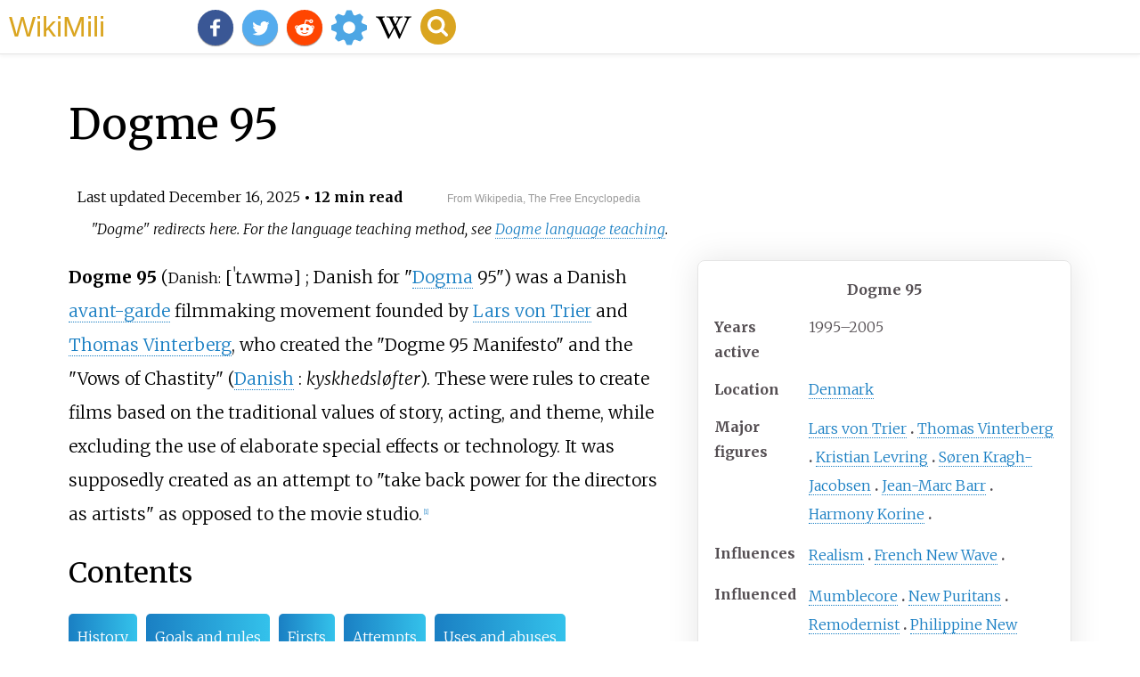

--- FILE ---
content_type: text/html;charset=UTF-8
request_url: https://wikimili.com/en/Dogme_95
body_size: 44487
content:
<!DOCTYPE html><html><head><meta charset="utf-8"/><meta property="mw:pageId" content="24674462"/><meta property="mw:pageNamespace" content="0"/><link rel="dc:replaces" resource="mwr:revision/1324064776"/><meta property="mw:revisionSHA1" content="c0a93897127b4a8a2a07c37847c5a1a0c98bd30c"/><meta property="dc:modified" content="2025-12-15T11:39:49.000Z"/><meta property="mw:htmlVersion" content="2.8.0"/><meta property="mw:html:version" content="2.8.0"/><title>Dogme 95 - WikiMili, The Best Wikipedia Reader</title><meta property="mw:generalModules" content="ext.cite.ux-enhancements|mediawiki.page.media"/><meta property="mw:moduleStyles" content="ext.cite.parsoid.styles|ext.cite.styles"/><meta href="/w/load.php?lang=en&amp;modules=ext.cite.parsoid.styles%7Cext.cite.styles%7Cmediawiki.skinning.content.parsoid%7Cmediawiki.skinning.interface%7Csite.styles&amp;only=styles&amp;skin=vector"/><meta http-equiv="content-language" content="en"/><meta http-equiv="vary" content="Accept"/><link rel="canonical" href="https://wikimili.com/en/Dogme_95"/><link rel="stylesheet" href="/a.css"/><meta name="YahooSeeker" content="INDEX, FOLLOW"/><meta name="msnbot" content="INDEX, FOLLOW"/><meta name="googlebot" content="INDEX, FOLLOW"/><meta name="robots" content="index, follow"/><meta name="viewport" content="width=device-width"><meta property="og:type" content="article"/><meta property="og:site_name" content="WikiMili.com"/><meta name="twitter:card" content="summary_large_image"/><meta name="twitter:domain" content="WikiMili.com"/><meta name="twitter:site" content="@wikimili"/><meta name="description" content="Dogme 95 ( .mw-parser-output .IPA-label-small{font-size:85%}.mw-parser-output .references .IPA-label-small,.mw-parser-output .infobox .IPA-label-small,.mw-parser-output .navbox .IPA-label-small{font-size:100%} Danish: [ˈtʌwmə] ; Danish for Dogma 95) was a Danish avant-garde filmmaking movement found"/><meta property="og:description" content="Dogme 95 ( .mw-parser-output .IPA-label-small{font-size:85%}.mw-parser-output .references .IPA-label-small,.mw-parser-output .infobox .IPA-label-small,.mw-parser-output .navbox .IPA-label-small{font-size:100%} Danish: [ˈtʌwmə] ; Danish for Dogma 95) was a Danish avant-garde filmmaking movement found"/><meta name="twitter:description" content="Dogme 95 ( .mw-parser-output .IPA-label-small{font-size:85%}.mw-parser-output .references .IPA-label-small,.mw-parser-output .infobox .IPA-label-small,.mw-parser-output .navbox .IPA-label-small{font-size:100%} Danish: [ˈtʌwmə] ; Danish for Dogma 95) was a Danish avant-garde filmmaking movement found"/><meta property="og:title" content="Dogme 95 - WikiMili, The Best Wikipedia Reader"/><meta name="twitter:title" content="Dogme 95 - WikiMili, The Best Wikipedia Reader"/><meta property="og:url" content="https://wikimili.com/en/Dogme_95"/><meta name="twitter:url" content="https://wikimili.com/en/Dogme_95"/><script type="text/javascript" src="/a.js"></script></head><body lang="en" class="mw-content-ltr sitedir-ltr ltr mw-body-content parsoid-body mediawiki mw-parser-output" dir="ltr" data-mw-parsoid-version="0.23.0.0-alpha8" data-mw-html-version="2.8.0" id="mwAA"><div id="header"> <a id="miliLogo" href="https://wikimili.com">WikiMili</a> </div><h1 id="firstHeading" class="firstHeading" lang="en">Dogme 95</h1><span class="updated-holder">Last updated <time class="updated" datetime="2025-12-16">December 16, 2025</time></span><section data-mw-section-id="0" id="mwAQ"><div class="shortdescription nomobile noexcerpt noprint searchaux" style="display:none" about="#mwt1"  data-mw="{&quot;parts&quot;:[{&quot;template&quot;:{&quot;target&quot;:{&quot;wt&quot;:&quot;Short description&quot;,&quot;href&quot;:&quot;./Template:Short_description&quot;},&quot;params&quot;:{&quot;1&quot;:{&quot;wt&quot;:&quot;Danish filmmaking movement&quot;}},&quot;i&quot;:0}}]}" id="mwAg">Danish filmmaking movement<link rel="mw:PageProp/Category" target="_blank" href="//en.wikipedia.org/wiki/Category:Articles_with_short_description"/><link rel="mw:PageProp/Category" target="_blank" href="//en.wikipedia.org/wiki/Category:Short_description_is_different_from_Wikidata"/></div><style data-mw-deduplicate="TemplateStyles:r1320445320" typeof="mw:Extension/templatestyles mw:Transclusion" about="#mwt2" data-mw="{&quot;name&quot;:&quot;templatestyles&quot;,&quot;attrs&quot;:{&quot;src&quot;:&quot;Module:Hatnote/styles.css&quot},&quot;body&quot;:{&quot;extsrc&quot;:&quot;&quot},&quot;parts&quot;:[{&quot;template&quot;:{&quot;target&quot;:{&quot;wt&quot;:&quot;Redirect&quot;,&quot;href&quot;:&quot;./Template:Redirect&quot},&quot;params&quot;:{&quot;1&quot;:{&quot;wt&quot;:&quot;Dogme&quot},&quot;2&quot;:{&quot;wt&quot;:&quot;the language teaching method&quot},&quot;3&quot;:{&quot;wt&quot;:&quot;Dogme language teaching&quot}},&quot;i&quot;:0}}]}" id="mwAw">.mw-parser-output .hatnote{font-style:italic}.mw-parser-output div.hatnote{padding-left:1.6em;margin-bottom:0.5em}.mw-parser-output .hatnote i{font-style:normal}.mw-parser-output .hatnote+link+.hatnote{margin-top:-0.5em}@media print{body.ns-0 .mw-parser-output .hatnote{display:none!important}}</style><div role="note" class="hatnote navigation-not-searchable" about="#mwt2" id="mwBA">"Dogme" redirects here. For the language teaching method, see <a rel="mw:WikiLink" href="./Dogme_language_teaching" title="Dogme language teaching">Dogme language teaching</a>.</div><p class="mw-empty-elt" id="mwBQ"><span typeof="mw:Nowiki mw:Transclusion" about="#mwt4" data-mw="{&quot;parts&quot;:[{&quot;template&quot;:{&quot;target&quot;:{&quot;wt&quot;:&quot;Use mdy dates&quot;,&quot;href&quot;:&quot;./Template:Use_mdy_dates&quot;},&quot;params&quot;:{&quot;date&quot;:{&quot;wt&quot;:&quot;April 2019&quot;}},&quot;i&quot;:0}}]}" id="mwBg"/><link rel="mw:PageProp/Category" target="_blank" href="//en.wikipedia.org/wiki/Category:Use_mdy_dates_from_April_2019" about="#mwt4" id="mwBw"/></p><style data-mw-deduplicate="TemplateStyles:r1316064257" typeof="mw:Extension/templatestyles mw:Transclusion" about="#mwt5" data-mw="{&quot;name&quot;:&quot;templatestyles&quot;,&quot;attrs&quot;:{&quot;src&quot;:&quot;Module:Infobox/styles.css&quot},&quot;body&quot;:{&quot;extsrc&quot;:&quot;&quot},&quot;parts&quot;:[{&quot;template&quot;:{&quot;target&quot;:{&quot;wt&quot;:&quot;Infobox art movement\n&quot;,&quot;href&quot;:&quot;./Template:Infobox_art_movement&quot},&quot;params&quot;:{&quot;name&quot;:{&quot;wt&quot;:&quot;Dogme 95&quot},&quot;yearsactive&quot;:{&quot;wt&quot;:&quot;1995&#8211;2005&quot},&quot;country&quot;:{&quot;wt&quot;:&quot;[[Denmark]]&quot},&quot;majorfigures&quot;:{&quot;wt&quot;:&quot;{{hlist|[[Lars von Trier]]|[[Thomas Vinterberg]]|[[Kristian Levring]]|[[S&#248;ren Kragh-Jacobsen|S&#248;ren{{nowrap|Kragh-Jacobsen}}]]|[[Jean-Marc Barr|{{nowrap|Jean-Marc}}Barr]]|[[Harmony Korine]]}}&quot},&quot;influences&quot;:{&quot;wt&quot;:&quot;{{hlist|[[Realism (arts)|Realism]]|[[French New Wave]]}}&quot},&quot;influenced&quot;:{&quot;wt&quot;:&quot;{{hlist|[[Mumblecore]]|[[New Puritans]]|[[Remodernist film|Remodernist]]|[[Philippine New Wave]]|[[Dogma 25]]}}&quot}},&quot;i&quot;:0}}]}" id="mwCA">.mw-parser-output .infobox-subbox{padding:0;border:none;margin:-3px;width:auto;min-width:100%;font-size:100%;clear:none;float:none;background-color:transparent;color:inherit}.mw-parser-output .infobox-3cols-child{margin:-3px}.mw-parser-output .infobox .navbar{font-size:100%}@media screen{html.skin-theme-clientpref-night .mw-parser-output .infobox-full-data:not(.notheme)&gt;div:not(.notheme)[style]{background:#1f1f23!important;color:#f8f9fa}}@media screen and (prefers-color-scheme:dark){html.skin-theme-clientpref-os .mw-parser-output .infobox-full-data:not(.notheme)&gt;div:not(.notheme)[style]{background:#1f1f23!important;color:#f8f9fa}}@media(min-width:640px){body.skin--responsive .mw-parser-output .infobox-table{display:table!important}body.skin--responsive .mw-parser-output .infobox-table&gt;caption{display:table-caption!important}body.skin--responsive .mw-parser-output .infobox-table&gt;tbody{display:table-row-group}body.skin--responsive .mw-parser-output .infobox-table th,body.skin--responsive .mw-parser-output .infobox-table td{padding-left:inherit;padding-right:inherit}}</style><table class="infobox vevent" about="#mwt5"><tbody><tr><th colspan="2" class="infobox-above" style="text-align:center;background-color:#ededed;color:inherit;">Dogme 95</th></tr><tr><th scope="row" class="infobox-label">Years active</th><td class="infobox-data">1995&#8211;2005</td></tr><tr><th scope="row" class="infobox-label">Location</th><td class="infobox-data"> <a rel="mw:WikiLink" href="./Denmark" title="Denmark">Denmark</a> </td></tr><tr><th scope="row" class="infobox-label">Major figures</th><td class="infobox-data"><style data-mw-deduplicate="TemplateStyles:r1129693374" typeof="mw:Extension/templatestyles" about="#mwt7" data-mw="{&quot;name&quot;:&quot;templatestyles&quot;,&quot;attrs&quot;:{&quot;src&quot;:&quot;Hlist/styles.css&quot},&quot;body&quot;:{&quot;extsrc&quot;:&quot;&quot}}">.mw-parser-output .hlist dl,.mw-parser-output .hlist ol,.mw-parser-output .hlist ul{margin:0;padding:0}.mw-parser-output .hlist dd,.mw-parser-output .hlist dt,.mw-parser-output .hlist li{margin:0;display:inline}.mw-parser-output .hlist.inline,.mw-parser-output .hlist.inline dl,.mw-parser-output .hlist.inline ol,.mw-parser-output .hlist.inline ul,.mw-parser-output .hlist dl dl,.mw-parser-output .hlist dl ol,.mw-parser-output .hlist dl ul,.mw-parser-output .hlist ol dl,.mw-parser-output .hlist ol ol,.mw-parser-output .hlist ol ul,.mw-parser-output .hlist ul dl,.mw-parser-output .hlist ul ol,.mw-parser-output .hlist ul ul{display:inline}.mw-parser-output .hlist .mw-empty-li{display:none}.mw-parser-output .hlist dt::after{content:":"}.mw-parser-output .hlist dd::after,.mw-parser-output .hlist li::after{content:" &#183;";font-weight:bold}.mw-parser-output .hlist dd:last-child::after,.mw-parser-output .hlist dt:last-child::after,.mw-parser-output .hlist li:last-child::after{content:none}.mw-parser-output .hlist dd dd:first-child::before,.mw-parser-output .hlist dd dt:first-child::before,.mw-parser-output .hlist dd li:first-child::before,.mw-parser-output .hlist dt dd:first-child::before,.mw-parser-output .hlist dt dt:first-child::before,.mw-parser-output .hlist dt li:first-child::before,.mw-parser-output .hlist li dd:first-child::before,.mw-parser-output .hlist li dt:first-child::before,.mw-parser-output .hlist li li:first-child::before{content:" (";font-weight:normal}.mw-parser-output .hlist dd dd:last-child::after,.mw-parser-output .hlist dd dt:last-child::after,.mw-parser-output .hlist dd li:last-child::after,.mw-parser-output .hlist dt dd:last-child::after,.mw-parser-output .hlist dt dt:last-child::after,.mw-parser-output .hlist dt li:last-child::after,.mw-parser-output .hlist li dd:last-child::after,.mw-parser-output .hlist li dt:last-child::after,.mw-parser-output .hlist li li:last-child::after{content:")";font-weight:normal}.mw-parser-output .hlist ol{counter-reset:listitem}.mw-parser-output .hlist ol&gt;li{counter-increment:listitem}.mw-parser-output .hlist ol&gt;li::before{content:" "counter(listitem)"\a0 "}.mw-parser-output .hlist dd ol&gt;li:first-child::before,.mw-parser-output .hlist dt ol&gt;li:first-child::before,.mw-parser-output .hlist li ol&gt;li:first-child::before{content:" ("counter(listitem)"\a0 "}</style><div class="hlist"><ul><li> <a rel="mw:WikiLink" href="./Lars_von_Trier" title="Lars von Trier">Lars von Trier</a> </li><li> <a rel="mw:WikiLink" href="./Thomas_Vinterberg" title="Thomas Vinterberg">Thomas Vinterberg</a> </li><li> <a rel="mw:WikiLink" href="./Kristian_Levring" title="Kristian Levring">Kristian Levring</a> </li><li> <a rel="mw:WikiLink" href="./S&#248;ren_Kragh-Jacobsen" title="S&#248;ren Kragh-Jacobsen">S&#248;ren <span class="nowrap">Kragh-Jacobsen</span></a> </li><li> <a rel="mw:WikiLink" href="./Jean-Marc_Barr" title="Jean-Marc Barr"><span class="nowrap">Jean-Marc</span> Barr</a> </li><li> <a rel="mw:WikiLink" href="./Harmony_Korine" title="Harmony Korine">Harmony Korine</a> </li></ul></div></td></tr><tr><th scope="row" class="infobox-label">Influences</th><td class="infobox-data"><link rel="mw-deduplicated-inline-style" href="mw-data:TemplateStyles:r1129693374" about="#mwt8" typeof="mw:Extension/templatestyles" data-mw="{&quot;name&quot;:&quot;templatestyles&quot;,&quot;attrs&quot;:{&quot;src&quot;:&quot;Hlist/styles.css&quot;},&quot;body&quot;:{&quot;extsrc&quot;:&quot;&quot;}}"/><div class="hlist"><ul><li> <a rel="mw:WikiLink" href="./Realism_(arts)" title="Realism (arts)">Realism</a> </li><li> <a rel="mw:WikiLink" href="./French_New_Wave" title="French New Wave">French New Wave</a> </li></ul></div></td></tr><tr><th scope="row" class="infobox-label">Influenced</th><td class="infobox-data"><link rel="mw-deduplicated-inline-style" href="mw-data:TemplateStyles:r1129693374" about="#mwt9" typeof="mw:Extension/templatestyles" data-mw="{&quot;name&quot;:&quot;templatestyles&quot;,&quot;attrs&quot;:{&quot;src&quot;:&quot;Hlist/styles.css&quot;},&quot;body&quot;:{&quot;extsrc&quot;:&quot;&quot;}}"/><div class="hlist"><ul><li> <a rel="mw:WikiLink" href="./Mumblecore" title="Mumblecore">Mumblecore</a> </li><li> <a rel="mw:WikiLink" title="New Puritans" class="mw-redirect" onclick="openRedirectLink(&quot;New_Puritans&quot;)">New Puritans</a> </li><li> <a rel="mw:WikiLink" href="./Remodernist_film" title="Remodernist film">Remodernist</a> </li><li> <a rel="mw:WikiLink" href="./Philippine_New_Wave" title="Philippine New Wave">Philippine New Wave</a> </li><li> <a rel="mw:WikiLink" title="Dogma 25" class="new" typeof="mw:LocalizedAttrs" data-mw-i18n="{&quot;title&quot;:{&quot;lang&quot;:&quot;x-page&quot;,&quot;key&quot;:&quot;red-link-title&quot;,&quot;params&quot;:[&quot;Dogma 25&quot;]}}">Dogma 25</a> </li></ul></div></td></tr></tbody></table><span about="#mwt5"></span><p id="mwCQ"><b id="mwCg">Dogme 95</b> (<style data-mw-deduplicate="TemplateStyles:r1177148991" typeof="mw:Extension/templatestyles mw:Transclusion" about="#mwt10" data-mw="{&quot;name&quot;:&quot;templatestyles&quot;,&quot;attrs&quot;:{&quot;src&quot;:&quot;Module:IPA/styles.css&quot},&quot;body&quot;:{&quot;extsrc&quot;:&quot;&quot},&quot;parts&quot;:[{&quot;template&quot;:{&quot;target&quot;:{&quot;wt&quot;:&quot;IPA&quot;,&quot;href&quot;:&quot;./Template:IPA&quot},&quot;params&quot;:{&quot;1&quot;:{&quot;wt&quot;:&quot;da&quot},&quot;2&quot;:{&quot;wt&quot;:&quot;&#712;t&#652;wm&#601;&quot},&quot;3&quot;:{&quot;wt&quot;:&quot;lang&quot}},&quot;i&quot;:0}}]}" id="mwCw">.mw-parser-output .IPA-label-small{font-size:85%}.mw-parser-output .references .IPA-label-small,.mw-parser-output .infobox .IPA-label-small,.mw-parser-output .navbox .IPA-label-small{font-size:100%}</style><span class="IPA-label IPA-label-small" about="#mwt10">Danish:</span><span about="#mwt10"></span><span class="IPA nowrap" lang="da-Latn-fonipa" about="#mwt10"> <a rel="mw:WikiLink" class="new" data-href="//en.wikipedia.org/wiki/Help:IPA/Danish" title="Help:IPA/Danish"><span typeof="mw:Entity">[</span>&#712;t&#652;wm&#601;<span typeof="mw:Entity">]</span></a> </span><link rel="mw:PageProp/Category" target="_blank" href="//en.wikipedia.org/wiki/Category:Pages_with_Danish_IPA" about="#mwt10" id="mwDA"/>; Danish for "<a rel="mw:WikiLink" href="./Dogma" title="Dogma" id="mwDQ">Dogma</a> 95") was a Danish <a rel="mw:WikiLink" href="./Avant-garde" title="Avant-garde" id="mwDg">avant-garde</a> filmmaking movement founded by <a rel="mw:WikiLink" href="./Lars_von_Trier" title="Lars von Trier" id="mwDw">Lars von Trier</a> and <a rel="mw:WikiLink" href="./Thomas_Vinterberg" title="Thomas Vinterberg" id="mwEA">Thomas Vinterberg</a>, who created the "Dogme 95 Manifesto" and the "Vows of Chastity" (<a rel="mw:WikiLink" href="./Danish_language" title="Danish language" about="#mwt12"  data-mw="{&quot;parts&quot;:[{&quot;template&quot;:{&quot;target&quot;:{&quot;wt&quot;:&quot;langx&quot;,&quot;href&quot;:&quot;./Template:Langx&quot;},&quot;params&quot;:{&quot;1&quot;:{&quot;wt&quot;:&quot;da&quot;},&quot;2&quot;:{&quot;wt&quot;:&quot;kyskhedsl&#248;fter&quot;}},&quot;i&quot;:0}}]}" id="mwEQ">Danish</a> <span about="#mwt12">: </span><i lang="da" about="#mwt12">kyskhedsl&#248;fter</i><link rel="mw:PageProp/Category" target="_blank" href="//en.wikipedia.org/wiki/Category:Articles_containing_Danish-language_text" about="#mwt12" id="mwEg"/>). These were rules to create films based on the traditional values of story, acting, and theme, while excluding the use of elaborate special effects or technology. It was supposedly created as an attempt to "take back power for the directors as artists" as opposed to the movie studio.<sup about="#mwt15" class="mw-ref reference" id="cite_ref-TC_1-0"   data-mw="{&quot;name&quot;:&quot;ref&quot;,&quot;attrs&quot;:{&quot;name&quot;:&quot;TC&quot;},&quot;body&quot;:{&quot;id&quot;:&quot;mw-reference-text-cite_note-TC-1&quot;}}"> <a href="./Dogme_95#cite_note-TC-1" id="mwEw"><span class="mw-reflink-text" id="mwFA"><span class="cite-bracket" id="mwFQ">[</span>1<span class="cite-bracket" id="mwFg">]</span></span></a> </sup></p><h2 id="listHeader">Contents</h2><ul id="listClass"><li> <a href="#History">History</a> </li><li> <a href="#Goals_and_rules">Goals and rules</a> </li><li> <a href="#Firsts">Firsts</a> </li><li> <a href="#Attempts">Attempts</a> </li><li> <a href="#Uses_and_abuses">Uses and abuses</a> </li><li> <a href="#Concepts_and_influences">Concepts and influences</a> </li><li> <a href="#Notable_Dogme_films">Notable Dogme films</a> </li><li> <a href="#Reception">Reception</a> </li><li> <a href="#Notable_directors_and_actors/actresses_appearing_in_Dogme_95_films">Notable directors and actors/actresses appearing in Dogme 95 films</a> </li><li> <a href="#Legacy">Legacy</a> </li><li> <a href="#DOGMA_2025">DOGMA 2025</a> </li><li> <a href="#Dogma_25">Dogma 25</a> </li><li> <a href="#See_also">See also</a> </li><li> <a href="#Notes_and_references">Notes and references</a> </li><li> <a href="#External_links">External links</a> </li></ul><p id="mwFw">Von Trier and Vinterberg were later joined by <a rel="mw:WikiLink" href="./Kristian_Levring" title="Kristian Levring" id="mwGA">Kristian Levring</a> and <a rel="mw:WikiLink" href="./S&#248;ren_Kragh-Jacobsen" title="S&#248;ren Kragh-Jacobsen" id="mwGQ">S&#248;ren Kragh-Jacobsen</a>, forming a group known as the Dogme 95 Collective or the Dogme Brethren. French-American filmmaker <a rel="mw:WikiLink" href="./Jean-Marc_Barr" title="Jean-Marc Barr" id="mwGg">Jean-Marc Barr</a> and American filmmaker <a rel="mw:WikiLink" href="./Harmony_Korine" title="Harmony Korine" id="mwGw">Harmony Korine</a> are also seen as major figures in the movement. <i id="mwHA"> <a rel="mw:WikiLink" href="./Breaking_the_Waves" title="Breaking the Waves" id="mwHQ">Breaking the Waves</a> </i> (1996), von Trier's first film under his own production company <a rel="mw:WikiLink" href="./Zentropa" title="Zentropa" id="mwHg">Zentropa</a>, became the precursor of the movement.<sup about="#mwt18" class="mw-ref reference" id="cite_ref-:1_2-0"   data-mw="{&quot;name&quot;:&quot;ref&quot;,&quot;attrs&quot;:{&quot;name&quot;:&quot;:1&quot;},&quot;body&quot;:{&quot;id&quot;:&quot;mw-reference-text-cite_note-:1-2&quot;}}"> <a href="./Dogme_95#cite_note-:1-2" id="mwHw"><span class="mw-reflink-text" id="mwIA"><span class="cite-bracket" id="mwIQ">[</span>2<span class="cite-bracket" id="mwIg">]</span></span></a> </sup></p><meta property="mw:PageProp/toc" data-mw="{&quot;autoGenerated&quot;:true}" id="mwIw"/></section><section data-mw-section-id="1" id="mwJA"><h2 id="History">History</h2><style data-mw-deduplicate="TemplateStyles:r1273380762/mw-parser-output/.tmulti" typeof="mw:Extension/templatestyles mw:Transclusion" about="#mwt19" data-mw="{&quot;name&quot;:&quot;templatestyles&quot;,&quot;attrs&quot;:{&quot;src&quot;:&quot;Multiple image/styles.css&quot;,&quot;wrapper&quot;:&quot;.tmulti&quot},&quot;body&quot;:{&quot;extsrc&quot;:&quot;&quot},&quot;parts&quot;:[{&quot;template&quot;:{&quot;target&quot;:{&quot;wt&quot;:&quot;Multiple image\n&quot;,&quot;href&quot;:&quot;./Template:Multiple_image&quot},&quot;params&quot;:{&quot;total_width&quot;:{&quot;wt&quot;:&quot;350&quot},&quot;image1&quot;:{&quot;wt&quot;:&quot;Lars von Trier 2014 (cropped).jpg&quot},&quot;caption1&quot;:{&quot;wt&quot;:&quot;&quot},&quot;image2&quot;:{&quot;wt&quot;:&quot;Thomas Vinterberg Berlinale 2010 (cropped).jpg&quot},&quot;perrow&quot;:{&quot;wt&quot;:&quot;2&quot},&quot;footer&quot;:{&quot;wt&quot;:&quot;[[Lars von Trier]] (left) and [[Thomas Vinterberg]] (right),the founding \&quot;brothers\&quot;of the Dogme 95 movement&quot}},&quot;i&quot;:0}}]}" id="mwJQ">.mw-parser-output .tmulti .multiimageinner{display:flex;flex-direction:column}.mw-parser-output .tmulti .trow{display:flex;flex-direction:row;clear:left;flex-wrap:wrap;width:100%;box-sizing:border-box}.mw-parser-output .tmulti .tsingle{margin:1px;float:left}.mw-parser-output .tmulti .theader{clear:both;font-weight:bold;text-align:center;align-self:center;background-color:transparent;width:100%}.mw-parser-output .tmulti .thumbcaption{background-color:transparent}.mw-parser-output .tmulti .text-align-left{text-align:left}.mw-parser-output .tmulti .text-align-right{text-align:right}.mw-parser-output .tmulti .text-align-center{text-align:center}@media all and (max-width:720px){.mw-parser-output .tmulti .thumbinner{width:100%!important;box-sizing:border-box;max-width:none!important;align-items:center}.mw-parser-output .tmulti .trow{justify-content:center}.mw-parser-output .tmulti .tsingle{float:none!important;max-width:100%!important;box-sizing:border-box;text-align:center}.mw-parser-output .tmulti .tsingle .thumbcaption{text-align:left}.mw-parser-output .tmulti .trow&gt;.thumbcaption{text-align:center}}@media screen{html.skin-theme-clientpref-night .mw-parser-output .tmulti .multiimageinner span:not(.skin-invert-image):not(.skin-invert):not(.bg-transparent) img{background-color:white}}@media screen and (prefers-color-scheme:dark){html.skin-theme-clientpref-os .mw-parser-output .tmulti .multiimageinner span:not(.skin-invert-image):not(.skin-invert):not(.bg-transparent) img{background-color:white}}</style><div class="thumb tmulti tright" about="#mwt19" id="mwJg"><div class="thumbinner multiimageinner" style="width:342px;max-width:342px"><div class="trow"><div class="tsingle" style="width:168px;max-width:168px"><div class="thumbimage" style="height:230px;overflow:hidden"><span typeof="mw:File"> <a onclick="showImg(this)" id="Lars_von_Trier_2014_(cropped).jpg" class="mw-file-description"><img alt="Lars von Trier 2014 (cropped).jpg" resource="./File:Lars_von_Trier_2014_(cropped).jpg" src="//upload.wikimedia.org/wikipedia/commons/thumb/4/44/Lars_von_Trier_2014_%28cropped%29.jpg/250px-Lars_von_Trier_2014_%28cropped%29.jpg" decoding="async" data-file-width="902" data-file-height="1252" data-file-type="bitmap" height="230" width="166" srcset="//upload.wikimedia.org/wikipedia/commons/thumb/4/44/Lars_von_Trier_2014_%28cropped%29.jpg/500px-Lars_von_Trier_2014_%28cropped%29.jpg 2x" class="mw-file-element"/></a> </span></div></div><div class="tsingle" style="width:170px;max-width:170px"><div class="thumbimage" style="height:230px;overflow:hidden"><span typeof="mw:File"> <a onclick="showImg(this)" id="Thomas_Vinterberg_Berlinale_2010_(cropped).jpg" class="mw-file-description"><img alt="Thomas Vinterberg Berlinale 2010 (cropped).jpg" resource="./File:Thomas_Vinterberg_Berlinale_2010_(cropped).jpg" src="//upload.wikimedia.org/wikipedia/commons/thumb/a/a6/Thomas_Vinterberg_Berlinale_2010_%28cropped%29.jpg/250px-Thomas_Vinterberg_Berlinale_2010_%28cropped%29.jpg" decoding="async" data-file-width="436" data-file-height="601" data-file-type="bitmap" height="232" width="168" srcset="//upload.wikimedia.org/wikipedia/commons/thumb/a/a6/Thomas_Vinterberg_Berlinale_2010_%28cropped%29.jpg/330px-Thomas_Vinterberg_Berlinale_2010_%28cropped%29.jpg 1.5x, //upload.wikimedia.org/wikipedia/commons/thumb/a/a6/Thomas_Vinterberg_Berlinale_2010_%28cropped%29.jpg/436px-Thomas_Vinterberg_Berlinale_2010_%28cropped%29.jpg 2x" class="mw-file-element"/></a> </span></div></div></div><div class="trow" style="display:flex"><div class="thumbcaption"> <a rel="mw:WikiLink" href="./Lars_von_Trier" title="Lars von Trier">Lars von Trier</a> (left) and <a rel="mw:WikiLink" href="./Thomas_Vinterberg" title="Thomas Vinterberg">Thomas Vinterberg</a> (right), the founding "brothers" of the Dogme 95 movement</div></div></div><link rel="mw:PageProp/Category" target="_blank" href="//en.wikipedia.org/wiki/Category:Pages_using_multiple_image_with_auto_scaled_images"/></div><p id="mwJw">Lars von Trier and Thomas Vinterberg wrote and co-signed the manifesto and its companion "vows". Vinterberg said that they wrote the pieces in 45 minutes.<sup about="#mwt23" class="mw-ref reference" id="cite_ref-VCJDG_3-0"   data-mw="{&quot;name&quot;:&quot;ref&quot;,&quot;attrs&quot;:{&quot;name&quot;:&quot;VCJDG&quot;},&quot;body&quot;:{&quot;id&quot;:&quot;mw-reference-text-cite_note-VCJDG-3&quot;}}"> <a href="./Dogme_95#cite_note-VCJDG-3" id="mwKA"><span class="mw-reflink-text" id="mwKQ"><span class="cite-bracket" id="mwKg">[</span>3<span class="cite-bracket" id="mwKw">]</span></span></a> </sup> The manifesto initially mimics the wording of <a rel="mw:WikiLink" href="./Fran&#231;ois_Truffaut" title="Fran&#231;ois Truffaut" id="mwLA">Fran&#231;ois Truffaut</a>'s 1954 essay "Une certaine tendance du cin&#233;ma fran&#231;ais" in <i id="mwLQ"> <a rel="mw:WikiLink" title="Cahiers du cin&#233;ma" class="mw-redirect" id="mwLg" onclick="openRedirectLink(&quot;Cahiers_du_cin&#233;ma&quot;)">Cahiers du cin&#233;ma</a> </i>.</p><p id="mwLw">They announced the Dogme movement on March 13, 1995, in <a rel="mw:WikiLink" href="./Paris" title="Paris" id="mwMA">Paris</a>, at <i id="mwMQ">Le cin&#233;ma vers son deuxi&#232;me si&#232;cle</i> conference. The cinema world had gathered to celebrate the first century of motion pictures and contemplate the uncertain future of commercial cinema. Called upon to speak about the future of film, Lars von Trier showered a bemused audience with red pamphlets announcing "Dogme 95".<link rel="mw:PageProp/Category" target="_blank" href="//en.wikipedia.org/wiki/Category:All_articles_with_unsourced_statements" about="#mwt24"  data-mw="{&quot;parts&quot;:[{&quot;template&quot;:{&quot;target&quot;:{&quot;wt&quot;:&quot;citation needed&quot;,&quot;href&quot;:&quot;./Template:Citation_needed&quot;},&quot;params&quot;:{&quot;date&quot;:{&quot;wt&quot;:&quot;September 2023&quot;}},&quot;i&quot;:0}}]}" id="mwMg"/><link rel="mw:PageProp/Category" target="_blank" href="//en.wikipedia.org/wiki/Category:Articles_with_unsourced_statements_from_September_2023" about="#mwt24"/><sup class="noprint Inline-Template Template-Fact" style="white-space:nowrap;" about="#mwt24" id="mwMw"><span typeof="mw:Entity">[</span><i> <a rel="mw:WikiLink" target="_blank" href="//en.wikipedia.org/wiki/Wikipedia:Citation_needed" title="Wikipedia:Citation needed"><span title="This claim needs references to reliable sources. (September 2023)">citation needed</span></a> </i><span typeof="mw:Entity">]</span></sup></p><p id="mwNA">In response to criticism, von Trier and Vinterberg have both stated that they just wanted to establish a new extreme: "In a business of extremely high budgets, we figured we should balance the dynamic as much as possible."<sup about="#mwt27" class="mw-ref reference" id="cite_ref-4"   data-mw="{&quot;name&quot;:&quot;ref&quot;,&quot;attrs&quot;:{},&quot;body&quot;:{&quot;id&quot;:&quot;mw-reference-text-cite_note-4&quot;}}"> <a href="./Dogme_95#cite_note-4" id="mwNQ"><span class="mw-reflink-text" id="mwNg"><span class="cite-bracket" id="mwNw">[</span>4<span class="cite-bracket" id="mwOA">]</span></span></a> </sup></p><p id="mwOQ">In 1996, the movement took <i id="mwOg"> <a rel="mw:WikiLink" href="./Breaking_the_Waves" title="Breaking the Waves" id="mwOw">Breaking the Waves</a> </i> as the main inspiration by ethos, although the film breaks many of the movement's "rules", including built sets, post-dubbed music, violence, and computer graphics in the end of the film.<sup about="#mwt28" class="mw-ref reference" id="cite_ref-Waves'_2014._page_6_5-0"   data-mw="{&quot;name&quot;:&quot;ref&quot;,&quot;attrs&quot;:{&quot;name&quot;:&quot;Waves' 2014. page 6&quot;},&quot;body&quot;:{&quot;id&quot;:&quot;mw-reference-text-cite_note-Waves'_2014._page_6-5&quot;}}"> <a href="./Dogme_95#cite_note-Waves'_2014._page_6-5" id="mwPA"><span class="mw-reflink-text" id="mwPQ"><span class="cite-bracket" id="mwPg">[</span>5<span class="cite-bracket" id="mwPw">]</span></span></a> </sup><sup about="#mwt29" class="mw-ref reference" id="cite_ref-:1_2-1"   data-mw="{&quot;name&quot;:&quot;ref&quot;,&quot;attrs&quot;:{&quot;name&quot;:&quot;:1&quot;}}"> <a href="./Dogme_95#cite_note-:1-2" id="mwQA"><span class="mw-reflink-text" id="mwQQ"><span class="cite-bracket" id="mwQg">[</span>2<span class="cite-bracket" id="mwQw">]</span></span></a> </sup></p><p id="mwRA">Like the <a rel="mw:WikiLink" title="No Wave Cinema" class="mw-redirect" id="mwRQ" onclick="openRedirectLink(&quot;No_Wave_Cinema&quot;)">No Wave Cinema</a> creative movement, Dogme 95 has been described as a defining period in <a rel="mw:WikiLink" href="./Low-budget_film" title="Low-budget film" id="mwRg">low-budget film</a> production.<sup about="#mwt33" class="mw-ref reference" id="cite_ref-6"   data-mw="{&quot;name&quot;:&quot;ref&quot;,&quot;attrs&quot;:{},&quot;body&quot;:{&quot;id&quot;:&quot;mw-reference-text-cite_note-6&quot;}}"> <a href="./Dogme_95#cite_note-6" id="mwRw"><span class="mw-reflink-text" id="mwSA"><span class="cite-bracket" id="mwSQ">[</span>6<span class="cite-bracket" id="mwSg">]</span></span></a> </sup><link rel="mw:PageProp/Category" target="_blank" href="//en.wikipedia.org/wiki/Category:All_articles_lacking_reliable_references" about="#mwt30"  data-mw="{&quot;parts&quot;:[{&quot;template&quot;:{&quot;target&quot;:{&quot;wt&quot;:&quot;better source needed&quot;,&quot;href&quot;:&quot;./Template:Better_source_needed&quot;},&quot;params&quot;:{&quot;date&quot;:{&quot;wt&quot;:&quot;September 2023&quot;}},&quot;i&quot;:0}}]}" id="mwSw"/><link rel="mw:PageProp/Category" target="_blank" href="//en.wikipedia.org/wiki/Category:Articles_lacking_reliable_references_from_September_2023" about="#mwt30"/><sup class="noprint Inline-Template noprint noexcerpt Template-Fact" style="white-space:nowrap;" about="#mwt30" id="mwTA"><span typeof="mw:Entity">[</span><i> <a rel="mw:WikiLink" title="Wikipedia:NOTRS" class="mw-redirect" onclick="openRedirectLink(&quot;Wikipedia:NOTRS&quot;)"><span title="This claim needs references to better sources. (September 2023)">better<span typeof="mw:Entity">&#160;</span>source<span typeof="mw:Entity">&#160;</span>needed</span></a> </i><span typeof="mw:Entity">]</span></sup></p><p id="mwTQ">Since 2002 and the 31st film, Spanish director Juan Pinz&#225;s no longer needs to have his work verified by the original board to identify it as a Dogme 95 work after finishing up his own trilogy. The founding "brothers" have begun working on new experimental projects and have been skeptical about the later common interpretation of the Manifesto as a brand or a genre. The movement broke up in 2005.<sup about="#mwt34" class="mw-ref reference" id="cite_ref-7"   data-mw="{&quot;name&quot;:&quot;ref&quot;,&quot;attrs&quot;:{},&quot;body&quot;:{&quot;id&quot;:&quot;mw-reference-text-cite_note-7&quot;}}"> <a href="./Dogme_95#cite_note-7" id="mwTg"><span class="mw-reflink-text" id="mwTw"><span class="cite-bracket" id="mwUA">[</span>7<span class="cite-bracket" id="mwUQ">]</span></span></a> </sup></p></section><section data-mw-section-id="2" id="mwUg"><h2 id="Goals_and_rules">Goals and rules</h2><p id="mwUw">The goal of the Dogme collective is to "purify" filmmaking by refusing expensive and spectacular special effects, post-production modifications and other technical <a rel="mw:WikiLink" title="Gimmicks" class="mw-redirect" id="mwVA" onclick="openRedirectLink(&quot;Gimmicks&quot;)">gimmicks</a>. The filmmakers concentrate on the story and the actors' performances. They claim this approach may better engage the audience, as they are not "alienated or distracted by overproduction". To this end, von Trier and Vinterberg produced ten rules to which any Dogme film must conform. These rules, referred to as the "Vow of Chastity", are as follows:<sup about="#mwt35" class="mw-ref reference" id="cite_ref-TC_1-1"   data-mw="{&quot;name&quot;:&quot;ref&quot;,&quot;attrs&quot;:{&quot;name&quot;:&quot;TC&quot;}}"> <a href="./Dogme_95#cite_note-TC-1" id="mwVQ"><span class="mw-reflink-text" id="mwVg"><span class="cite-bracket" id="mwVw">[</span>1<span class="cite-bracket" id="mwWA">]</span></span></a> </sup></p><ol id="mwWQ"><li id="mwWg">Shooting must be done on location. <a rel="mw:WikiLink" title="Theatrical property" class="mw-redirect" id="mwWw" onclick="openRedirectLink(&quot;Theatrical_property&quot;)">Props</a> and sets must not be brought in (if a particular prop is necessary for the story, a location must be chosen where this prop is to be found).</li><li id="mwXA">The sound must never be produced apart from the images or <i id="mwXQ">vice versa</i>. (Music must not be used unless <a rel="mw:WikiLink" href="./Diegesis#Film_sound_and_music" title="Diegesis" id="mwXg">it occurs where the scene is being shot</a>.)</li><li id="mwXw">The camera must be hand-held. Any movement or immobility attainable in the hand is permitted.</li><li id="mwYA">The film must be in colour. Special lighting is not acceptable. (If there is too little light for exposure the scene must be cut or a single lamp be attached to the camera.)</li><li id="mwYQ">Optical work and filters are forbidden.</li><li id="mwYg">The film must not contain superficial action. (Murders, weapons, etc. must not occur.)</li><li id="mwYw">Temporal and geographical alienation are forbidden. (That is to say that the film takes place here and now.)</li><li id="mwZA"> <a rel="mw:WikiLink" href="./Film_genre" title="Film genre" id="mwZQ">Genre movies</a> are not acceptable.</li><li id="mwZg">The film format must be <a rel="mw:WikiLink" title="35mm movie film" class="mw-redirect" id="mwZw" onclick="openRedirectLink(&quot;35mm_movie_film#Academy_format&quot;)">Academy 35 mm</a>.</li><li id="mwaA">The <a rel="mw:WikiLink" href="./Film_director" title="Film director" id="mwaQ">director</a> must not be credited.</li></ol><blockquote id="mwag"><p id="mwaw">&#8243;Furthermore I swear as a director to refrain from personal taste! I am no longer an artist. I swear to refrain from creating a &#8220;work&#8221;, as I regard the instant as more important than the whole. My supreme goal is to force the truth out of my characters and settings. I swear to do so by all the means available and at the cost of any good taste and any aesthetic considerations.  Thus I make my VOW OF CHASTITY.&#8243;<sup about="#mwt38" class="mw-ref reference" id="cite_ref-8"   data-mw="{&quot;name&quot;:&quot;ref&quot;,&quot;attrs&quot;:{},&quot;body&quot;:{&quot;id&quot;:&quot;mw-reference-text-cite_note-8&quot;}}"> <a href="./Dogme_95#cite_note-8" id="mwbA"><span class="mw-reflink-text" id="mwbQ"><span class="cite-bracket" id="mwbg">[</span>8<span class="cite-bracket" id="mwbw">]</span></span></a> </sup></p></blockquote><section data-mw-section-id="3" id="mwcA"><h3 id="Firsts">Firsts</h3><p id="mwcQ">In total, 35 films made between 1998 and 2005 are considered to be part of the movement.</p><ul id="mwcg"><li id="mwcw">The first of the Dogme films (Dogme #1) was Vinterberg's 1998 film <i id="mwdA"> <a rel="mw:WikiLink" title="Festen" class="mw-redirect" id="mwdQ" onclick="openRedirectLink(&quot;Festen&quot;)">Festen</a> </i> (<i id="mwdg">The Celebration</i>), first produced in Denmark.</li><li id="mwdw">Since the first four films from Denmark were released, other international directors have made films based on <i id="mweA">Dogme</i> principles. French-American actor and director <a rel="mw:WikiLink" href="./Jean-Marc_Barr" title="Jean-Marc Barr" id="mweQ">Jean-Marc Barr</a>, von Trier's frequent collaborator, was the first non-Dane to direct a Dogme film: <i id="mweg"> <a rel="mw:WikiLink" href="./Lovers_(1999_film)" title="Lovers (1999 film)" id="mwew">Lovers</a> </i> (1999) (Dogme #5).<link rel="mw:PageProp/Category" target="_blank" href="//en.wikipedia.org/wiki/Category:All_articles_with_unsourced_statements" about="#mwt39"  data-mw="{&quot;parts&quot;:[{&quot;template&quot;:{&quot;target&quot;:{&quot;wt&quot;:&quot;citation needed&quot;,&quot;href&quot;:&quot;./Template:Citation_needed&quot;},&quot;params&quot;:{&quot;date&quot;:{&quot;wt&quot;:&quot;September 2023&quot;}},&quot;i&quot;:0}}]}" id="mwfA"/><link rel="mw:PageProp/Category" target="_blank" href="//en.wikipedia.org/wiki/Category:Articles_with_unsourced_statements_from_September_2023" about="#mwt39"/><sup class="noprint Inline-Template Template-Fact" style="white-space:nowrap;" about="#mwt39" id="mwfQ"><span typeof="mw:Entity">[</span><i> <a rel="mw:WikiLink" target="_blank" href="//en.wikipedia.org/wiki/Wikipedia:Citation_needed" title="Wikipedia:Citation needed"><span title="This claim needs references to reliable sources. (September 2023)">citation needed</span></a> </i><span typeof="mw:Entity">]</span></sup></li><li id="mwfg">American director <a rel="mw:WikiLink" href="./Harmony_Korine" title="Harmony Korine" id="mwfw">Harmony Korine</a>'s film <i id="mwgA"> <a rel="mw:WikiLink" href="./Julien_Donkey-Boy" title="Julien Donkey-Boy" id="mwgQ">Julien Donkey-Boy</a> </i> (Dogme #6) is also a first non-European and the first American film to be considered a Dogme.</li><li id="mwgg">South Korean's <i id="mwgw"> <a rel="mw:WikiLink" title="La Femis" class="mw-redirect" id="mwhA" onclick="openRedirectLink(&quot;La_Femis&quot;)">La Femis</a> </i>-graduate and academic <a rel="mw:WikiLink" href="./Byun_Hyuk" title="Byun Hyuk" id="mwhQ">Daniel H. Byun</a>'s film debut <a rel="mw:WikiLink" href="./Interview_(2000_film)" title="Interview (2000 film)" id="mwhg"><i id="mwhw">Interview</i></a> (Dogme #7) is the first and only Asian film ever made under the Dogme movement.</li><li id="mwiA">Argentine filmmaker Jos&#233; Luis Marqu&#232;s' mockumentary film <i id="mwiQ"> <a rel="mw:WikiLink" href="./Fuckland" title="Fuckland" id="mwig">Fuckland</a> </i> (Dogme #8) is the first <a rel="mw:WikiLink" href="./Latin_America" title="Latin America" id="mwiw">Latin American</a> and the first Argentina film to follow the Dogme 95 movement minimalist guidelines.</li><li id="mwjA">Trier attempted to make a Dogme trilogy, known as "<a rel="mw:WikiLink" href="./Golden_Heart_trilogy" title="Golden Heart trilogy" id="mwjQ">Golden Heart</a>" (consisting of <i id="mwjg"> <a rel="mw:WikiLink" href="./Breaking_the_Waves" title="Breaking the Waves" id="mwjw">Breaking the Waves</a> </i> (1996), <i id="mwkA"> <a rel="mw:WikiLink" href="./The_Idiots_(1998_film)" title="The Idiots (1998 film)" id="mwkQ">The Idiots</a> </i> (1998; Dogme #2), and <i id="mwkg"> <a rel="mw:WikiLink" href="./Dancer_in_the_Dark" title="Dancer in the Dark" id="mwkw">Dancer in the Dark</a> </i> (2000)), but only <i id="mwlA">The Idiots</i> is a certified Dogme 95 film, while <i id="mwlQ">Breaking the Waves</i> and <i id="mwlg">Dancer in the Dark</i> are sometimes associated or heavily laid out with the movement.<sup about="#mwt41" class="mw-ref reference" id="cite_ref-9"   data-mw="{&quot;name&quot;:&quot;ref&quot;,&quot;attrs&quot;:{},&quot;body&quot;:{&quot;id&quot;:&quot;mw-reference-text-cite_note-9&quot;}}"> <a href="./Dogme_95#cite_note-9" id="mwlw"><span class="mw-reflink-text" id="mwmA"><span class="cite-bracket" id="mwmQ">[</span>9<span class="cite-bracket" id="mwmg">]</span></span></a> </sup> As a result, Pinz&#225;s was the only filmmaker to submit three films, making a <a rel="mw:WikiLink" href="./Trilogy" title="Trilogy" id="mwmw">trilogy</a> called "Gay Galician Dogma", which comprises <i id="mwnA">Once Upon Another Time</i> (2000; Dogme #22), <i id="mwnQ">Wedding Days</i> (2002; Dogme #30), and <i id="mwng"> <a rel="mw:WikiLink" href="./The_Outcome" title="The Outcome" id="mwnw">The Outcome</a> </i> (2005; Dogme #31).<sup about="#mwt44" class="mw-ref reference" id="cite_ref-10"   data-mw="{&quot;name&quot;:&quot;ref&quot;,&quot;attrs&quot;:{},&quot;body&quot;:{&quot;id&quot;:&quot;mw-reference-text-cite_note-10&quot;}}"> <a href="./Dogme_95#cite_note-10" id="mwoA"><span class="mw-reflink-text" id="mwoQ"><span class="cite-bracket" id="mwog">[</span>10<span class="cite-bracket" id="mwow">]</span></span></a> </sup></li></ul></section><section data-mw-section-id="4" id="mwpA"><h3 id="Attempts">Attempts</h3><p id="mwpQ">While <i id="mwpg">Interview</i> (2000) does not explicitly mention that it is registered as Dogme #7, the number had originally referred to a scheduled German film titled <i id="mwpw">Broken Cookies</i>, directed by another one of von Trier's frequent collaborators, <a rel="mw:WikiLink" href="./Udo_Kier" title="Udo Kier" id="mwqA">Udo Kier</a>. The film was never produced, and <i id="mwqQ">Interview</i> was registered instead.<sup about="#mwt47" class="mw-ref reference" id="cite_ref-11"   data-mw="{&quot;name&quot;:&quot;ref&quot;,&quot;attrs&quot;:{},&quot;body&quot;:{&quot;id&quot;:&quot;mw-reference-text-cite_note-11&quot;}}"> <a href="./Dogme_95#cite_note-11" id="mwqg"><span class="mw-reflink-text" id="mwqw"><span class="cite-bracket" id="mwrA">[</span>11<span class="cite-bracket" id="mwrQ">]</span></span></a> </sup></p><p id="mwrg">The end credits of <i id="mwrw">Het Zuiden</i> (<i id="mwsA">South</i>) (2004), directed by <a rel="mw:WikiLink" href="./Martin_Koolhoven" title="Martin Koolhoven" id="mwsQ">Martin Koolhoven</a>, included thanks to "Dogme 95". Koolhoven originally planned to shoot it as a Dogme film, and it was co-produced by von Trier's <a rel="mw:WikiLink" href="./Zentropa" title="Zentropa" id="mwsg">Zentropa</a>. Finally, the director decided he did not want to be so severely constrained as by Dogme principles.<link rel="mw:PageProp/Category" target="_blank" href="//en.wikipedia.org/wiki/Category:All_articles_with_unsourced_statements" about="#mwt48"  data-mw="{&quot;parts&quot;:[{&quot;template&quot;:{&quot;target&quot;:{&quot;wt&quot;:&quot;citation needed&quot;,&quot;href&quot;:&quot;./Template:Citation_needed&quot;},&quot;params&quot;:{&quot;date&quot;:{&quot;wt&quot;:&quot;September 2023&quot;}},&quot;i&quot;:0}}]}" id="mwsw"/><link rel="mw:PageProp/Category" target="_blank" href="//en.wikipedia.org/wiki/Category:Articles_with_unsourced_statements_from_September_2023" about="#mwt48"/><sup class="noprint Inline-Template Template-Fact" style="white-space:nowrap;" about="#mwt48" id="mwtA"><span typeof="mw:Entity">[</span><i> <a rel="mw:WikiLink" target="_blank" href="//en.wikipedia.org/wiki/Wikipedia:Citation_needed" title="Wikipedia:Citation needed"><span title="This claim needs references to reliable sources. (September 2023)">citation needed</span></a> </i><span typeof="mw:Entity">]</span></sup></p></section><section data-mw-section-id="5" id="mwtQ"><h3 id="Uses_and_abuses">Uses and abuses</h3><p id="mwtg">The above rules have been both circumvented and broken from numerous films submitted as a Dogme, particularly a director's credit and background music appearing in <i id="mwtw">Interview</i> and <i id="mwuA">Fuckland</i> as for examples. Some examples include:</p><ul id="mwuQ"><li id="mwug">Vinterberg "confessed" to having covered a window during the shooting of one scene in <i id="mwuw"> <a rel="mw:WikiLink" href="./The_Celebration" title="The Celebration" id="mwvA">The Celebration</a> </i> (<i id="mwvQ">Festen</i>). With this, he both brought a prop onto the set and used "special lighting".<sup about="#mwt51" class="mw-ref reference" id="cite_ref-12"   data-mw="{&quot;name&quot;:&quot;ref&quot;,&quot;attrs&quot;:{},&quot;body&quot;:{&quot;id&quot;:&quot;mw-reference-text-cite_note-12&quot;}}"> <a href="./Dogme_95#cite_note-12" id="mwvg"><span class="mw-reflink-text" id="mwvw"><span class="cite-bracket" id="mwwA">[</span>12<span class="cite-bracket" id="mwwQ">]</span></span></a> </sup></li><li id="mwwg">Von Trier used background music (<a rel="mw:WikiLink" title="Le Cygne (Saint-Sa&#235;ns)" class="mw-redirect" id="mwww" onclick="openRedirectLink(&quot;Le_Cygne_(Saint-Sa&#235;ns)&quot;)"><i id="mwxA">Le Cygne</i></a> by <a rel="mw:WikiLink" href="./Camille_Saint-Sa&#235;ns" title="Camille Saint-Sa&#235;ns" id="mwxQ">Camille Saint-Sa&#235;ns</a>) in the film <i id="mwxg"> <a rel="mw:WikiLink" href="./The_Idiots_(1998_film)" title="The Idiots (1998 film)" id="mwxw">The Idiots</a> </i> (<i id="mwyA">Idioterne</i>).</li><li id="mwyQ">Korine's <i id="mwyg">Julien Donkey-Boy</i> features two scenes with <a rel="mw:WikiLink" title="Non-diegetic" class="mw-redirect" id="mwyw" onclick="openRedirectLink(&quot;Non-diegetic&quot;)">non-diegetic</a> music, several shot with non-handheld, hidden cameras and a non-diegetic prop.</li><li id="mwzA">Byun's <i id="mwzQ">Interview</i> also features that violated the rules including cramming in dolly shots, moody lighting, a director's credit, and Park's background music.<sup about="#mwt55" class="mw-ref reference" id="cite_ref-13"   data-mw="{&quot;name&quot;:&quot;ref&quot;,&quot;attrs&quot;:{},&quot;body&quot;:{&quot;id&quot;:&quot;mw-reference-text-cite_note-13&quot;}}"> <a href="./Dogme_95#cite_note-13" id="mwzg"><span class="mw-reflink-text" id="mwzw"><span class="cite-bracket" id="mw0A">[</span>13<span class="cite-bracket" id="mw0Q">]</span></span></a> </sup></li><li id="mw0g">M&#225;rques' <i id="mw0w">Fuckland</i> broke some of the Dogme 95 guidelines, including the use of non-diegetic music, digital video, and a directorial credit.</li></ul></section><section data-mw-section-id="6" id="mw1A"><h3 id="Concepts_and_influences">Concepts and influences</h3><p id="mw1Q"><i id="mw1g"> <a rel="mw:WikiLink" href="./Breaking_the_Waves" title="Breaking the Waves" id="mw1w">Breaking the Waves</a> </i>, von Trier's first film after founding the Dogme 95 movement, was heavily influenced by the Dogme 95 style and ethos, even though it breaks many of the "rules" (including a directorial credit, background sets, non-diegetic music, and use of <a rel="mw:WikiLink" href="./Computer-generated_imagery" title="Computer-generated imagery" id="mw2A">CGI</a>).<sup about="#mwt56" class="mw-ref reference" id="cite_ref-Waves'_2014._page_6_5-1"   data-mw="{&quot;name&quot;:&quot;ref&quot;,&quot;attrs&quot;:{&quot;name&quot;:&quot;Waves' 2014. page 6&quot;}}"> <a href="./Dogme_95#cite_note-Waves'_2014._page_6-5" id="mw2Q"><span class="mw-reflink-text" id="mw2g"><span class="cite-bracket" id="mw2w">[</span>5<span class="cite-bracket" id="mw3A">]</span></span></a> </sup></p><p id="mw3Q">The 2001 experimental film <i id="mw3g"> <a rel="mw:WikiLink" href="./Hotel_(2001_film)" title="Hotel (2001 film)" id="mw3w">Hotel</a> </i>, directed by <a rel="mw:WikiLink" href="./Mike_Figgis" title="Mike Figgis" id="mw4A">Mike Figgis</a>, makes several mentions of the Dogme 95 style of filmmaking, and has been described as a "Dogme film-within-a-film".<sup about="#mwt59" class="mw-ref reference" id="cite_ref-Brook_14-0"   data-mw="{&quot;name&quot;:&quot;ref&quot;,&quot;attrs&quot;:{&quot;name&quot;:&quot;Brook&quot;},&quot;body&quot;:{&quot;id&quot;:&quot;mw-reference-text-cite_note-Brook-14&quot;}}"> <a href="./Dogme_95#cite_note-Brook-14" id="mw4Q"><span class="mw-reflink-text" id="mw4g"><span class="cite-bracket" id="mw4w">[</span>14<span class="cite-bracket" id="mw5A">]</span></span></a> </sup><sup about="#mwt62" class="mw-ref reference" id="cite_ref-Ebert_15-0"   data-mw="{&quot;name&quot;:&quot;ref&quot;,&quot;attrs&quot;:{&quot;name&quot;:&quot;Ebert&quot;},&quot;body&quot;:{&quot;id&quot;:&quot;mw-reference-text-cite_note-Ebert-15&quot;}}"> <a href="./Dogme_95#cite_note-Ebert-15" id="mw5Q"><span class="mw-reflink-text" id="mw5g"><span class="cite-bracket" id="mw5w">[</span>15<span class="cite-bracket" id="mw6A">]</span></span></a> </sup></p><p id="mw6Q">Keyboard player and music producer <a rel="mw:WikiLink" href="./Money_Mark" title="Money Mark" id="mw6g">Money Mark</a> used principles inspired by Dogme 95 to record his <i id="mw6w"> <a rel="mw:WikiLink" href="./Mark's_Keyboard_Repair" title="Mark's Keyboard Repair" id="mw7A">Mark's Keyboard Repair</a> </i> album.<sup about="#mwt65" class="mw-ref reference" id="cite_ref-16"   data-mw="{&quot;name&quot;:&quot;ref&quot;,&quot;attrs&quot;:{},&quot;body&quot;:{&quot;id&quot;:&quot;mw-reference-text-cite_note-16&quot;}}"> <a href="./Dogme_95#cite_note-16" id="mw7Q"><span class="mw-reflink-text" id="mw7g"><span class="cite-bracket" id="mw7w">[</span>16<span class="cite-bracket" id="mw8A">]</span></span></a> </sup></p><p id="mw8Q">The Dogme 95 influenced Russian-born violinist Mikhail Gurewitsch to name his dogma chamber orchestra which he founded in 2004 in Germany.</p></section></section><section data-mw-section-id="7" id="mw8g"><h2 id="Notable_Dogme_films">Notable Dogme films</h2><link rel="mw-deduplicated-inline-style" href="mw-data:TemplateStyles:r1320445320" about="#mwt66" typeof="mw:Extension/templatestyles mw:Transclusion" data-mw="{&quot;name&quot;:&quot;templatestyles&quot;,&quot;attrs&quot;:{&quot;src&quot;:&quot;Module:Hatnote/styles.css&quot;},&quot;body&quot;:{&quot;extsrc&quot;:&quot;&quot;},&quot;parts&quot;:[{&quot;template&quot;:{&quot;target&quot;:{&quot;wt&quot;:&quot;Main&quot;,&quot;href&quot;:&quot;./Template:Main&quot;},&quot;params&quot;:{&quot;1&quot;:{&quot;wt&quot;:&quot;Category:Dogme 95 films&quot;}},&quot;i&quot;:0}}]}" id="mw8w"/><div role="note" class="hatnote navigation-not-searchable" about="#mwt66" id="mw9A">Main page: <a rel="mw:WikiLink" target="_blank" href="//en.wikipedia.org/wiki/Category:Dogme_95_films" title="Category:Dogme 95 films">Category:Dogme 95 films</a> </div><figure class="mw-default-size" typeof="mw:File/Thumb" id="mw9Q"> <a onclick="showImg(this)" id="Dogme28.jpg" class="mw-file-description" id="mw9g"><img resource="./File:Dogme28.jpg" src="//upload.wikimedia.org/wikipedia/commons/thumb/b/b2/Dogme28.jpg/250px-Dogme28.jpg" decoding="async" data-file-width="2355" data-file-height="1762" data-file-type="bitmap" height="187" width="250" srcset="//upload.wikimedia.org/wikipedia/commons/thumb/b/b2/Dogme28.jpg/500px-Dogme28.jpg 1.5x, //upload.wikimedia.org/wikipedia/commons/thumb/b/b2/Dogme28.jpg/500px-Dogme28.jpg 2x" class="mw-file-element" id="mw9w" alt="Dogme certificate for Bier's Elsker dig for evigt (Open Hearts, 2001), Dogme No. 28. Dogme28.jpg"/></a> <figcaption id="mw-A">Dogme certificate for Bier's <i id="mw-Q">Elsker dig for evigt</i> (<i id="mw-g"> <a rel="mw:WikiLink" href="./Open_Hearts" title="Open Hearts" id="mw-w">Open Hearts</a> </i>, 2001), Dogme No. 28.</figcaption></figure><p id="mw_A">A complete list of the 35 films is available from the Dogme95 web site.<sup about="#mwt70" class="mw-ref reference" id="cite_ref-17"   data-mw="{&quot;name&quot;:&quot;ref&quot;,&quot;attrs&quot;:{},&quot;body&quot;:{&quot;id&quot;:&quot;mw-reference-text-cite_note-17&quot;}}"> <a href="./Dogme_95#cite_note-17" id="mw_Q"><span class="mw-reflink-text" id="mw_g"><span class="cite-bracket" id="mw_w">[</span>17<span class="cite-bracket" id="mwAQA">]</span></span></a> </sup> Juan Pinz&#225;s (#22, #30, and #31) is the only filmmaker to have submitted more than once.</p><style data-mw-deduplicate="TemplateStyles:r1184024115" typeof="mw:Extension/templatestyles mw:Transclusion" about="#mwt71" data-mw="{&quot;name&quot;:&quot;templatestyles&quot;,&quot;attrs&quot;:{&quot;src&quot;:&quot;Div col/styles.css&quot},&quot;parts&quot;:[{&quot;template&quot;:{&quot;target&quot;:{&quot;wt&quot;:&quot;div col&quot;,&quot;href&quot;:&quot;./Template:Div_col&quot},&quot;params&quot;:{&quot;colwidth&quot;:{&quot;wt&quot;:&quot;30em&quot}},&quot;i&quot;:0}},&quot;\n* Dogme #1:''[[Festen]]''\n* Dogme #2:''[[The Idiots (1998 film)|The Idiots]]''\n* Dogme #3:''[[Mifune's Last Song]]''\n* Dogme #4:''[[The King Is Alive]]''\n* Dogme #5:''[[Lovers (1999 film)|Lovers]]''\n* Dogme #6:''[[Julien Donkey-Boy]]''\n* Dogme #7:''[[Interview (2000 film)|Interview]]''\n* Dogme #8:''[[Fuckland]]''\n* Dogme #12:''[[Italian for Beginners]]''\n* Dogme #13:''[[Amerikana]]''\n* Dogme #14:''[[Joy Ride (2000 film)|Joy Ride]]''\n* Dogme #15:''[[Camera-Dogme15]]''\n* Dogme #28:''[[Open Hearts (2002 film)|Open Hearts]]''\n&quot;,{&quot;template&quot;:{&quot;target&quot;:{&quot;wt&quot;:&quot;div col end&quot;,&quot;href&quot;:&quot;./Template:Div_col_end&quot},&quot;params&quot;:{},&quot;i&quot;:1}}]}" id="mwAQE">.mw-parser-output .div-col{margin-top:0.3em;column-width:30em}.mw-parser-output .div-col-small{font-size:90%}.mw-parser-output .div-col-rules{column-rule:1px solid #aaa}.mw-parser-output .div-col dl,.mw-parser-output .div-col ol,.mw-parser-output .div-col ul{margin-top:0}.mw-parser-output .div-col li,.mw-parser-output .div-col dd{page-break-inside:avoid;break-inside:avoid-column}</style><div class="div-col   " style="column-width: 30em;" about="#mwt71" id="mwAQI"><ul><li>Dogme #1: <i> <a rel="mw:WikiLink" title="Festen" class="mw-redirect" onclick="openRedirectLink(&quot;Festen&quot;)">Festen</a> </i></li><li>Dogme #2: <i> <a rel="mw:WikiLink" href="./The_Idiots_(1998_film)" title="The Idiots (1998 film)">The Idiots</a> </i></li><li>Dogme #3: <i> <a rel="mw:WikiLink" title="Mifune's Last Song" class="mw-redirect" onclick="openRedirectLink(&quot;Mifune's_Last_Song&quot;)">Mifune's Last Song</a> </i></li><li>Dogme #4: <i> <a rel="mw:WikiLink" href="./The_King_Is_Alive" title="The King Is Alive">The King Is Alive</a> </i></li><li>Dogme #5: <i> <a rel="mw:WikiLink" href="./Lovers_(1999_film)" title="Lovers (1999 film)">Lovers</a> </i></li><li>Dogme #6: <i> <a rel="mw:WikiLink" href="./Julien_Donkey-Boy" title="Julien Donkey-Boy">Julien Donkey-Boy</a> </i></li><li>Dogme #7: <i> <a rel="mw:WikiLink" href="./Interview_(2000_film)" title="Interview (2000 film)">Interview</a> </i></li><li>Dogme #8: <i> <a rel="mw:WikiLink" href="./Fuckland" title="Fuckland">Fuckland</a> </i></li><li>Dogme #12: <i> <a rel="mw:WikiLink" href="./Italian_for_Beginners" title="Italian for Beginners">Italian for Beginners</a> </i></li><li>Dogme #13: <i> <a rel="mw:WikiLink" href="./Amerikana" title="Amerikana">Amerikana</a> </i></li><li>Dogme #14: <i> <a rel="mw:WikiLink" href="./Joy_Ride_(2000_film)" title="Joy Ride (2000 film)">Joy Ride</a> </i></li><li>Dogme #15: <i> <a rel="mw:WikiLink" title="Camera-Dogme15" class="new" typeof="mw:LocalizedAttrs" data-mw-i18n="{&quot;title&quot;:{&quot;lang&quot;:&quot;x-page&quot;,&quot;key&quot;:&quot;red-link-title&quot;,&quot;params&quot;:[&quot;Camera-Dogme15&quot;]}}">Camera-Dogme15</a> </i></li><li>Dogme #28: <i> <a rel="mw:WikiLink" title="Open Hearts (2002 film)" class="mw-redirect" onclick="openRedirectLink(&quot;Open_Hearts_(2002_film)&quot;)">Open Hearts</a> </i></li></ul></div></section><section data-mw-section-id="8" id="mwAQM"><h2 id="Reception">Reception</h2><link rel="mw-deduplicated-inline-style" href="mw-data:TemplateStyles:r1273380762/mw-parser-output/.tmulti" about="#mwt74" typeof="mw:Extension/templatestyles mw:Transclusion" data-mw="{&quot;name&quot;:&quot;templatestyles&quot;,&quot;attrs&quot;:{&quot;src&quot;:&quot;Multiple image/styles.css&quot;,&quot;wrapper&quot;:&quot;.tmulti&quot;},&quot;body&quot;:{&quot;extsrc&quot;:&quot;&quot;},&quot;parts&quot;:[{&quot;template&quot;:{&quot;target&quot;:{&quot;wt&quot;:&quot;multiple image\n&quot;,&quot;href&quot;:&quot;./Template:Multiple_image&quot;},&quot;params&quot;:{&quot;perrow&quot;:{&quot;wt&quot;:&quot;2/2&quot;},&quot;total_width&quot;:{&quot;wt&quot;:&quot;300&quot;},&quot;image1&quot;:{&quot;wt&quot;:&quot;Jean-Marc Barr - Monte-Carlo Television Festival.JPG&quot;},&quot;image2&quot;:{&quot;wt&quot;:&quot;Susanne Bier 2011 (cropped).jpg&quot;},&quot;image3&quot;:{&quot;wt&quot;:&quot;HarmonyKorine07TIFF.jpg&quot;},&quot;image4&quot;:{&quot;wt&quot;:&quot;Lone Scherfig, Director.jpg&quot;},&quot;footer&quot;:{&quot;wt&quot;:&quot;Clockwise from top left: [[Jean-Marc Barr]], [[Susanne Bier]], [[Lone Scherfig]], and [[Harmony Korine]] appeared in films from the [[Museum of Arts and Design]].&quot;}},&quot;i&quot;:0}}]}" id="mwAQQ"/><div class="thumb tmulti tright" about="#mwt74" id="mwAQU"><div class="thumbinner multiimageinner" style="width:292px;max-width:292px"><div class="trow"><div class="tsingle" style="width:136px;max-width:136px"><div class="thumbimage" style="height:178px;overflow:hidden"><span typeof="mw:File"> <a onclick="showImg(this)" id="Jean-Marc_Barr_-_Monte-Carlo_Television_Festival.JPG" class="mw-file-description"><img alt="Jean-Marc Barr - Monte-Carlo Television Festival.JPG" resource="./File:Jean-Marc_Barr_-_Monte-Carlo_Television_Festival.JPG" src="//upload.wikimedia.org/wikipedia/commons/thumb/9/9c/Jean-Marc_Barr_-_Monte-Carlo_Television_Festival.JPG/250px-Jean-Marc_Barr_-_Monte-Carlo_Television_Festival.JPG" decoding="async" data-file-width="3000" data-file-height="4000" data-file-type="bitmap" height="179" width="134" srcset="//upload.wikimedia.org/wikipedia/commons/thumb/9/9c/Jean-Marc_Barr_-_Monte-Carlo_Television_Festival.JPG/330px-Jean-Marc_Barr_-_Monte-Carlo_Television_Festival.JPG 2x" class="mw-file-element"/></a> </span></div></div><div class="tsingle" style="width:152px;max-width:152px"><div class="thumbimage" style="height:178px;overflow:hidden"><span typeof="mw:File"> <a onclick="showImg(this)" id="Susanne_Bier_2011_(cropped).jpg" class="mw-file-description"><img alt="Susanne Bier 2011 (cropped).jpg" resource="./File:Susanne_Bier_2011_(cropped).jpg" src="//upload.wikimedia.org/wikipedia/commons/thumb/c/cb/Susanne_Bier_2011_%28cropped%29.jpg/250px-Susanne_Bier_2011_%28cropped%29.jpg" decoding="async" data-file-width="1595" data-file-height="1898" data-file-type="bitmap" height="178" width="150" srcset="//upload.wikimedia.org/wikipedia/commons/thumb/c/cb/Susanne_Bier_2011_%28cropped%29.jpg/330px-Susanne_Bier_2011_%28cropped%29.jpg 2x" class="mw-file-element"/></a> </span></div></div></div><div class="trow"><div class="tsingle" style="width:125px;max-width:125px"><div class="thumbimage" style="height:187px;overflow:hidden"><span typeof="mw:File"> <a onclick="showImg(this)" id="HarmonyKorine07TIFF.jpg" class="mw-file-description"><img alt="HarmonyKorine07TIFF.jpg" resource="./File:HarmonyKorine07TIFF.jpg" src="//upload.wikimedia.org/wikipedia/commons/thumb/a/ac/HarmonyKorine07TIFF.jpg/250px-HarmonyKorine07TIFF.jpg" decoding="async" data-file-width="458" data-file-height="700" data-file-type="bitmap" height="188" width="123" class="mw-file-element"/></a> </span></div></div><div class="tsingle" style="width:163px;max-width:163px"><div class="thumbimage" style="height:187px;overflow:hidden"><span typeof="mw:File"> <a onclick="showImg(this)" id="Lone_Scherfig,_Director.jpg" class="mw-file-description"><img alt="Lone Scherfig, Director.jpg" resource="./File:Lone_Scherfig,_Director.jpg" src="//upload.wikimedia.org/wikipedia/commons/thumb/f/fc/Lone_Scherfig%2C_Director.jpg/250px-Lone_Scherfig%2C_Director.jpg" decoding="async" data-file-width="1873" data-file-height="2182" data-file-type="bitmap" height="188" width="161" srcset="//upload.wikimedia.org/wikipedia/commons/thumb/f/fc/Lone_Scherfig%2C_Director.jpg/330px-Lone_Scherfig%2C_Director.jpg 2x" class="mw-file-element"/></a> </span></div></div></div><div class="trow" style="display:flex"><div class="thumbcaption">Clockwise from top left: <a rel="mw:WikiLink" href="./Jean-Marc_Barr" title="Jean-Marc Barr">Jean-Marc Barr</a>, <a rel="mw:WikiLink" href="./Susanne_Bier" title="Susanne Bier">Susanne Bier</a>, <a rel="mw:WikiLink" href="./Lone_Scherfig" title="Lone Scherfig">Lone Scherfig</a>, and <a rel="mw:WikiLink" href="./Harmony_Korine" title="Harmony Korine">Harmony Korine</a> appeared in films from the <a rel="mw:WikiLink" href="./Museum_of_Arts_and_Design" title="Museum of Arts and Design">Museum of Arts and Design</a>.</div></div></div><link rel="mw:PageProp/Category" target="_blank" href="//en.wikipedia.org/wiki/Category:Pages_using_multiple_image_with_auto_scaled_images"/></div><p id="mwAQY">Most of the Dogme films received mixed or negative reviews. However, some were critically acclaimed; these include Vinterberg's film <i id="mwAQc"> <a rel="mw:WikiLink" title="Festen" class="mw-redirect" id="mwAQg" onclick="openRedirectLink(&quot;Festen&quot;)">Festen</a> </i> (<i id="mwAQk">The Celebration</i>), Scherfig's film <i id="mwAQo"> <a rel="mw:WikiLink" href="./Italian_for_Beginners" title="Italian for Beginners" id="mwAQs">Italiensk for begyndere</a> </i> (<i id="mwAQw">Italian for Beginners</i>), and Bier's film <i id="mwAQ0"> <a rel="mw:WikiLink" href="./Open_Hearts" title="Open Hearts" id="mwAQ4">Elsker dig for evigt</a> </i> (<i id="mwAQ8">Open Hearts</i>).<link rel="mw:PageProp/Category" target="_blank" href="//en.wikipedia.org/wiki/Category:All_articles_with_unsourced_statements" about="#mwt76"  data-mw="{&quot;parts&quot;:[{&quot;template&quot;:{&quot;target&quot;:{&quot;wt&quot;:&quot;citation needed&quot;,&quot;href&quot;:&quot;./Template:Citation_needed&quot;},&quot;params&quot;:{&quot;date&quot;:{&quot;wt&quot;:&quot;September 2023&quot;}},&quot;i&quot;:0}}]}" id="mwARA"/><link rel="mw:PageProp/Category" target="_blank" href="//en.wikipedia.org/wiki/Category:Articles_with_unsourced_statements_from_September_2023" about="#mwt76"/><sup class="noprint Inline-Template Template-Fact" style="white-space:nowrap;" about="#mwt76" id="mwARE"><span typeof="mw:Entity">[</span><i> <a rel="mw:WikiLink" target="_blank" href="//en.wikipedia.org/wiki/Wikipedia:Citation_needed" title="Wikipedia:Citation needed"><span title="This claim needs references to reliable sources. (September 2023)">citation needed</span></a> </i><span typeof="mw:Entity">]</span></sup> Films such as Von Trier's film <i id="mwARI"> <a rel="mw:WikiLink" title="Idioterne" class="mw-redirect" id="mwARM" onclick="openRedirectLink(&quot;Idioterne&quot;)">Idioterne</a> </i> (<i id="mwARQ">The Idiots</i>) and Jacobsen's film <a rel="mw:WikiLink" href="./Mifune_(film)" title="Mifune (film)" id="mwARU"><i id="mwARY">Mifunes sidste sang</i></a> (<i id="mwARc">Mifune's Last Song</i>), also received lukewarm reviews.<link rel="mw:PageProp/Category" target="_blank" href="//en.wikipedia.org/wiki/Category:All_articles_with_unsourced_statements" about="#mwt77"  data-mw="{&quot;parts&quot;:[{&quot;template&quot;:{&quot;target&quot;:{&quot;wt&quot;:&quot;citation needed&quot;,&quot;href&quot;:&quot;./Template:Citation_needed&quot;},&quot;params&quot;:{&quot;date&quot;:{&quot;wt&quot;:&quot;September 2023&quot;}},&quot;i&quot;:0}}]}" id="mwARg"/><link rel="mw:PageProp/Category" target="_blank" href="//en.wikipedia.org/wiki/Category:Articles_with_unsourced_statements_from_September_2023" about="#mwt77"/><sup class="noprint Inline-Template Template-Fact" style="white-space:nowrap;" about="#mwt77" id="mwARk"><span typeof="mw:Entity">[</span><i> <a rel="mw:WikiLink" target="_blank" href="//en.wikipedia.org/wiki/Wikipedia:Citation_needed" title="Wikipedia:Citation needed"><span title="This claim needs references to reliable sources. (September 2023)">citation needed</span></a> </i><span typeof="mw:Entity">]</span></sup></p><p id="mwARo"><i id="mwARs">Festen</i> won numerous awards including the <a rel="mw:WikiLink" title="Jury Prize (Cannes Festival)" class="mw-redirect" id="mwARw" onclick="openRedirectLink(&quot;Jury_Prize_(Cannes_Festival)&quot;)">Jury Prize</a> at the <a rel="mw:WikiLink" href="./Cannes_Film_Festival" title="Cannes Film Festival" id="mwAR0">Cannes Film Festival</a> and won seven at <a rel="mw:WikiLink" href="./Robert_Awards" title="Robert Awards" id="mwAR4">Robert Awards</a> in 1998.<sup about="#mwt81" class="mw-ref reference" id="cite_ref-18"   data-mw="{&quot;name&quot;:&quot;ref&quot;,&quot;attrs&quot;:{},&quot;body&quot;:{&quot;id&quot;:&quot;mw-reference-text-cite_note-18&quot;}}"> <a href="./Dogme_95#cite_note-18" id="mwAR8"><span class="mw-reflink-text" id="mwASA"><span class="cite-bracket" id="mwASE">[</span>18<span class="cite-bracket" id="mwASI">]</span></span></a> </sup><i id="mwASM">Italiensk for begyndere</i> also won the <a rel="mw:WikiLink" href="./Silver_Bear_Grand_Jury_Prize" title="Silver Bear Grand Jury Prize" id="mwASQ">Silver Bear Grand Jury Prize</a> at the <a rel="mw:WikiLink" href="./Berlin_International_Film_Festival" title="Berlin International Film Festival" id="mwASU">Berlin Film Festival</a> in 2000.<link rel="mw:PageProp/Category" target="_blank" href="//en.wikipedia.org/wiki/Category:All_articles_with_unsourced_statements" about="#mwt78"  data-mw="{&quot;parts&quot;:[{&quot;template&quot;:{&quot;target&quot;:{&quot;wt&quot;:&quot;citation needed&quot;,&quot;href&quot;:&quot;./Template:Citation_needed&quot;},&quot;params&quot;:{&quot;date&quot;:{&quot;wt&quot;:&quot;September 2023&quot;}},&quot;i&quot;:0}}]}" id="mwASY"/><link rel="mw:PageProp/Category" target="_blank" href="//en.wikipedia.org/wiki/Category:Articles_with_unsourced_statements_from_September_2023" about="#mwt78"/><sup class="noprint Inline-Template Template-Fact" style="white-space:nowrap;" about="#mwt78" id="mwASc"><span typeof="mw:Entity">[</span><i> <a rel="mw:WikiLink" target="_blank" href="//en.wikipedia.org/wiki/Wikipedia:Citation_needed" title="Wikipedia:Citation needed"><span title="This claim needs references to reliable sources. (September 2023)">citation needed</span></a> </i><span typeof="mw:Entity">]</span></sup></p><p id="mwASg">In 2015, the <a rel="mw:WikiLink" href="./Museum_of_Arts_and_Design" title="Museum of Arts and Design" id="mwASk">Museum of Arts and Design</a> celebrated the movement with the retrospective <i id="mwASo">The Director Must Not Be Credited: 20 Years of Dogme 95</i>. The retrospective included work by <a rel="mw:WikiLink" href="./Lars_von_Trier" title="Lars von Trier" id="mwASs">Lars von Trier</a>, <a rel="mw:WikiLink" href="./Thomas_Vinterberg" title="Thomas Vinterberg" id="mwASw">Thomas Vinterberg</a>, <a rel="mw:WikiLink" href="./Jean-Marc_Barr" title="Jean-Marc Barr" id="mwAS0">Jean-Marc Barr</a>, <a rel="mw:WikiLink" href="./Susanne_Bier" title="Susanne Bier" id="mwAS4">Susanne Bier</a>, <a rel="mw:WikiLink" href="./Byun_Hyuk" title="Byun Hyuk" id="mwAS8">Daniel H. Byun</a>, <a rel="mw:WikiLink" href="./Harmony_Korine" title="Harmony Korine" id="mwATA">Harmony Korine</a>, <a rel="mw:WikiLink" href="./Kristian_Levring" title="Kristian Levring" id="mwATE">Kristian Levring</a>, <a rel="mw:WikiLink" href="./Annette_K._Olesen" title="Annette K. Olesen" id="mwATI">Annette K. Olesen</a>, and <a rel="mw:WikiLink" href="./Lone_Scherfig" title="Lone Scherfig" id="mwATM">Lone Scherfig</a>.<sup about="#mwt84" class="mw-ref reference" id="cite_ref-19"   data-mw="{&quot;name&quot;:&quot;ref&quot;,&quot;attrs&quot;:{},&quot;body&quot;:{&quot;id&quot;:&quot;mw-reference-text-cite_note-19&quot;}}"> <a href="./Dogme_95#cite_note-19" id="mwATQ"><span class="mw-reflink-text" id="mwATU"><span class="cite-bracket" id="mwATY">[</span>19<span class="cite-bracket" id="mwATc">]</span></span></a> </sup><sup about="#mwt87" class="mw-ref reference" id="cite_ref-20"   data-mw="{&quot;name&quot;:&quot;ref&quot;,&quot;attrs&quot;:{},&quot;body&quot;:{&quot;id&quot;:&quot;mw-reference-text-cite_note-20&quot;}}"> <a href="./Dogme_95#cite_note-20" id="mwATg"><span class="mw-reflink-text" id="mwATk"><span class="cite-bracket" id="mwATo">[</span>20<span class="cite-bracket" id="mwATs">]</span></span></a> </sup></p></section><section data-mw-section-id="9" id="mwATw"><h2 id="Notable_directors_and_actors/actresses_appearing_in_Dogme_95_films"><span id="Notable_directors_and_actors.2Factresses_appearing_in_Dogme_95_films" typeof="mw:FallbackId"/>Notable directors and actors/actresses appearing in Dogme 95 films</h2><link rel="mw-deduplicated-inline-style" href="mw-data:TemplateStyles:r1184024115" about="#mwt88" typeof="mw:Extension/templatestyles mw:Transclusion" data-mw="{&quot;name&quot;:&quot;templatestyles&quot;,&quot;attrs&quot;:{&quot;src&quot;:&quot;Div col/styles.css&quot;},&quot;parts&quot;:[{&quot;template&quot;:{&quot;target&quot;:{&quot;wt&quot;:&quot;div col&quot;,&quot;href&quot;:&quot;./Template:Div_col&quot;},&quot;params&quot;:{&quot;colwidth&quot;:{&quot;wt&quot;:&quot;30em&quot;}},&quot;i&quot;:0}},&quot;\n* [[Miles Anderson]]\n* [[Jean-Marc Barr]]&quot;,{&quot;template&quot;:{&quot;target&quot;:{&quot;wt&quot;:&quot;citation needed&quot;,&quot;href&quot;:&quot;./Template:Citation_needed&quot;},&quot;params&quot;:{&quot;date&quot;:{&quot;wt&quot;:&quot;September 2023&quot;}},&quot;i&quot;:1}},&quot;\n* [[Susanne Bier]]&quot;,{&quot;template&quot;:{&quot;target&quot;:{&quot;wt&quot;:&quot;citation needed&quot;,&quot;href&quot;:&quot;./Template:Citation_needed&quot;},&quot;params&quot;:{&quot;date&quot;:{&quot;wt&quot;:&quot;September 2023&quot;}},&quot;i&quot;:2}},&quot;\n* [[David Bradley (English actor)|David Bradley]]\n* Daniel H. Byun&quot;,{&quot;template&quot;:{&quot;target&quot;:{&quot;wt&quot;:&quot;citation needed&quot;,&quot;href&quot;:&quot;./Template:Citation_needed&quot;},&quot;params&quot;:{&quot;date&quot;:{&quot;wt&quot;:&quot;September 2023&quot;}},&quot;i&quot;:3}},&quot;\n* [[S&#248;ren Kragh-Jacobsen]]\n* [[Lee Jung-jae]]\n* [[Nicole Kidman]]\n* [[Harmony Korine]]\n* [[Jennifer Jason Leigh]]\n* Kristian Levring&quot;,{&quot;template&quot;:{&quot;target&quot;:{&quot;wt&quot;:&quot;citation needed&quot;,&quot;href&quot;:&quot;./Template:Citation_needed&quot;},&quot;params&quot;:{&quot;date&quot;:{&quot;wt&quot;:&quot;September 2023&quot;}},&quot;i&quot;:4}},&quot;\n* [[Mads Mikkelsen]]\n* [[Anthony Dod Mantle]]\n* [[Richard Martini (director)|Richard Martini]]\n* Lone Scherfig&quot;,{&quot;template&quot;:{&quot;target&quot;:{&quot;wt&quot;:&quot;citation needed&quot;,&quot;href&quot;:&quot;./Template:Citation_needed&quot;},&quot;params&quot;:{&quot;date&quot;:{&quot;wt&quot;:&quot;September 2023&quot;}},&quot;i&quot;:5}},&quot;\n* [[Chlo&#235; Sevigny]]\n* [[Paprika Steen]]\n* Thomas Vinterberg&quot;,{&quot;template&quot;:{&quot;target&quot;:{&quot;wt&quot;:&quot;citation needed&quot;,&quot;href&quot;:&quot;./Template:Citation_needed&quot;},&quot;params&quot;:{&quot;date&quot;:{&quot;wt&quot;:&quot;September 2023&quot;}},&quot;i&quot;:6}},&quot;\n* [[Lars von Trier]]\n* [[Dan McRae]]\n&quot;,{&quot;template&quot;:{&quot;target&quot;:{&quot;wt&quot;:&quot;div col end&quot;,&quot;href&quot;:&quot;./Template:Div_col_end&quot;},&quot;params&quot;:{},&quot;i&quot;:7}}]}" id="mwAT0"/><div class="div-col   " style="column-width: 30em;" about="#mwt88" id="mwAT4"><ul><li> <a rel="mw:WikiLink" href="./Miles_Anderson" title="Miles Anderson">Miles Anderson</a> </li><li> <a rel="mw:WikiLink" href="./Jean-Marc_Barr" title="Jean-Marc Barr">Jean-Marc Barr</a> <link rel="mw:PageProp/Category" target="_blank" href="//en.wikipedia.org/wiki/Category:All_articles_with_unsourced_statements"/><link rel="mw:PageProp/Category" target="_blank" href="//en.wikipedia.org/wiki/Category:Articles_with_unsourced_statements_from_September_2023"/><sup class="noprint Inline-Template Template-Fact" style="white-space:nowrap;"><span typeof="mw:Entity">[</span><i> <a rel="mw:WikiLink" target="_blank" href="//en.wikipedia.org/wiki/Wikipedia:Citation_needed" title="Wikipedia:Citation needed"><span title="This claim needs references to reliable sources. (September 2023)">citation needed</span></a> </i><span typeof="mw:Entity">]</span></sup></li><li> <a rel="mw:WikiLink" href="./Susanne_Bier" title="Susanne Bier">Susanne Bier</a> <link rel="mw:PageProp/Category" target="_blank" href="//en.wikipedia.org/wiki/Category:All_articles_with_unsourced_statements"/><link rel="mw:PageProp/Category" target="_blank" href="//en.wikipedia.org/wiki/Category:Articles_with_unsourced_statements_from_September_2023"/><sup class="noprint Inline-Template Template-Fact" style="white-space:nowrap;"><span typeof="mw:Entity">[</span><i> <a rel="mw:WikiLink" target="_blank" href="//en.wikipedia.org/wiki/Wikipedia:Citation_needed" title="Wikipedia:Citation needed"><span title="This claim needs references to reliable sources. (September 2023)">citation needed</span></a> </i><span typeof="mw:Entity">]</span></sup></li><li> <a rel="mw:WikiLink" href="./David_Bradley_(English_actor)" title="David Bradley (English actor)">David Bradley</a> </li><li>Daniel H. Byun<link rel="mw:PageProp/Category" target="_blank" href="//en.wikipedia.org/wiki/Category:All_articles_with_unsourced_statements"/><link rel="mw:PageProp/Category" target="_blank" href="//en.wikipedia.org/wiki/Category:Articles_with_unsourced_statements_from_September_2023"/><sup class="noprint Inline-Template Template-Fact" style="white-space:nowrap;"><span typeof="mw:Entity">[</span><i> <a rel="mw:WikiLink" target="_blank" href="//en.wikipedia.org/wiki/Wikipedia:Citation_needed" title="Wikipedia:Citation needed"><span title="This claim needs references to reliable sources. (September 2023)">citation needed</span></a> </i><span typeof="mw:Entity">]</span></sup></li><li> <a rel="mw:WikiLink" href="./S&#248;ren_Kragh-Jacobsen" title="S&#248;ren Kragh-Jacobsen">S&#248;ren Kragh-Jacobsen</a> </li><li> <a rel="mw:WikiLink" href="./Lee_Jung-jae" title="Lee Jung-jae">Lee Jung-jae</a> </li><li> <a rel="mw:WikiLink" href="./Nicole_Kidman" title="Nicole Kidman">Nicole Kidman</a> </li><li> <a rel="mw:WikiLink" href="./Harmony_Korine" title="Harmony Korine">Harmony Korine</a> </li><li> <a rel="mw:WikiLink" href="./Jennifer_Jason_Leigh" title="Jennifer Jason Leigh">Jennifer Jason Leigh</a> </li><li>Kristian Levring<link rel="mw:PageProp/Category" target="_blank" href="//en.wikipedia.org/wiki/Category:All_articles_with_unsourced_statements"/><link rel="mw:PageProp/Category" target="_blank" href="//en.wikipedia.org/wiki/Category:Articles_with_unsourced_statements_from_September_2023"/><sup class="noprint Inline-Template Template-Fact" style="white-space:nowrap;"><span typeof="mw:Entity">[</span><i> <a rel="mw:WikiLink" target="_blank" href="//en.wikipedia.org/wiki/Wikipedia:Citation_needed" title="Wikipedia:Citation needed"><span title="This claim needs references to reliable sources. (September 2023)">citation needed</span></a> </i><span typeof="mw:Entity">]</span></sup></li><li> <a rel="mw:WikiLink" href="./Mads_Mikkelsen" title="Mads Mikkelsen">Mads Mikkelsen</a> </li><li> <a rel="mw:WikiLink" href="./Anthony_Dod_Mantle" title="Anthony Dod Mantle">Anthony Dod Mantle</a> </li><li> <a rel="mw:WikiLink" href="./Richard_Martini_(director)" title="Richard Martini (director)">Richard Martini</a> </li><li>Lone Scherfig<link rel="mw:PageProp/Category" target="_blank" href="//en.wikipedia.org/wiki/Category:All_articles_with_unsourced_statements"/><link rel="mw:PageProp/Category" target="_blank" href="//en.wikipedia.org/wiki/Category:Articles_with_unsourced_statements_from_September_2023"/><sup class="noprint Inline-Template Template-Fact" style="white-space:nowrap;"><span typeof="mw:Entity">[</span><i> <a rel="mw:WikiLink" target="_blank" href="//en.wikipedia.org/wiki/Wikipedia:Citation_needed" title="Wikipedia:Citation needed"><span title="This claim needs references to reliable sources. (September 2023)">citation needed</span></a> </i><span typeof="mw:Entity">]</span></sup></li><li> <a rel="mw:WikiLink" href="./Chlo&#235;_Sevigny" title="Chlo&#235; Sevigny">Chlo&#235; Sevigny</a> </li><li> <a rel="mw:WikiLink" href="./Paprika_Steen" title="Paprika Steen">Paprika Steen</a> </li><li>Thomas Vinterberg<link rel="mw:PageProp/Category" target="_blank" href="//en.wikipedia.org/wiki/Category:All_articles_with_unsourced_statements"/><link rel="mw:PageProp/Category" target="_blank" href="//en.wikipedia.org/wiki/Category:Articles_with_unsourced_statements_from_September_2023"/><sup class="noprint Inline-Template Template-Fact" style="white-space:nowrap;"><span typeof="mw:Entity">[</span><i> <a rel="mw:WikiLink" target="_blank" href="//en.wikipedia.org/wiki/Wikipedia:Citation_needed" title="Wikipedia:Citation needed"><span title="This claim needs references to reliable sources. (September 2023)">citation needed</span></a> </i><span typeof="mw:Entity">]</span></sup></li><li> <a rel="mw:WikiLink" href="./Lars_von_Trier" title="Lars von Trier">Lars von Trier</a> </li><li> <a rel="mw:WikiLink" title="Dan McRae" class="new" typeof="mw:LocalizedAttrs" data-mw-i18n="{&quot;title&quot;:{&quot;lang&quot;:&quot;x-page&quot;,&quot;key&quot;:&quot;red-link-title&quot;,&quot;params&quot;:[&quot;Dan McRae&quot;]}}">Dan McRae</a> </li></ul></div></section><section data-mw-section-id="10" id="mwAT8"><h2 id="Legacy">Legacy</h2><p id="mwAUA">Although the movement was dissolved in 2005, the filmmakers continued to develop independent and experimental films using or influenced the concept including <a rel="mw:WikiLink" href="./Jan_Dunn" title="Jan Dunn" id="mwAUE">Jan Dunn</a>'s <a rel="mw:WikiLink" href="./Gypo_(film)" title="Gypo (film)" id="mwAUI"><i id="mwAUM">Gypo</i></a> and <a rel="mw:WikiLink" href="./Brillante_Mendoza" title="Brillante Mendoza" id="mwAUQ">Brillante Mendoza</a>'s films <a rel="mw:WikiLink" href="./Service_(film)" title="Service (film)" id="mwAUU"><i id="mwAUY">Serbis</i></a>, <i id="mwAUc"> <a rel="mw:WikiLink" href="./Tirador" title="Tirador" id="mwAUg">Tirador</a>, and <a rel="mw:WikiLink" href="./Ma'_Rosa" title="Ma' Rosa" id="mwAUk">Ma' Rosa</a> </i>.<sup about="#mwt99" class="mw-ref reference" id="cite_ref-21"   data-mw="{&quot;name&quot;:&quot;ref&quot;,&quot;attrs&quot;:{},&quot;body&quot;:{&quot;id&quot;:&quot;mw-reference-text-cite_note-21&quot;}}"> <a href="./Dogme_95#cite_note-21" id="mwAUo"><span class="mw-reflink-text" id="mwAUs"><span class="cite-bracket" id="mwAUw">[</span>21<span class="cite-bracket" id="mwAU0">]</span></span></a> </sup></p><p id="mwAU4">The use of 'Dogme 95' style filming is in a list of a hostage taker's demands in the <i id="mwAU8"> <a rel="mw:WikiLink" href="./Black_Mirror" title="Black Mirror" id="mwAVA">Black Mirror</a> </i> episode, "<a rel="mw:WikiLink" href="./The_National_Anthem_(Black_Mirror)" title="The National Anthem (Black Mirror)" id="mwAVE">The National Anthem</a>".<sup about="#mwt102" class="mw-ref reference" id="cite_ref-22"   data-mw="{&quot;name&quot;:&quot;ref&quot;,&quot;attrs&quot;:{},&quot;body&quot;:{&quot;id&quot;:&quot;mw-reference-text-cite_note-22&quot;}}"> <a href="./Dogme_95#cite_note-22" id="mwAVI"><span class="mw-reflink-text" id="mwAVM"><span class="cite-bracket" id="mwAVQ">[</span>22<span class="cite-bracket" id="mwAVU">]</span></span></a> </sup></p><p id="mwAVY">James Cairney, the director of filmography for <a rel="mw:WikiLink" href="./Armando_Iannucci" title="Armando Iannucci" id="mwAVc">Armando Iannucci</a>'s political satire <i id="mwAVg"> <a rel="mw:WikiLink" href="./The_Thick_of_It" title="The Thick of It" id="mwAVk">The Thick of It</a> </i>&#8212;the predecessor to the <a rel="mw:WikiLink" href="./HBO" title="HBO" id="mwAVo">HBO</a> comedy <i id="mwAVs"> <a rel="mw:WikiLink" href="./Veep" title="Veep" id="mwAVw">Veep</a> </i>&#8212;has stated that he was instructed to try and adhere to the <i id="mwAV0">Dogme 95</i> principles as much as possible, including the use of handheld cameras and natural light.<sup about="#mwt105" class="mw-ref reference" id="cite_ref-23"   data-mw="{&quot;name&quot;:&quot;ref&quot;,&quot;attrs&quot;:{},&quot;body&quot;:{&quot;id&quot;:&quot;mw-reference-text-cite_note-23&quot;}}"> <a href="./Dogme_95#cite_note-23" id="mwAV4"><span class="mw-reflink-text" id="mwAV8"><span class="cite-bracket" id="mwAWA">[</span>23<span class="cite-bracket" id="mwAWE">]</span></span></a> </sup></p><p id="mwAWI">After the release of Byun's film <i id="mwAWM">Interview</i> (2000), some South Korean films who considered as an influence to Dogme 95 films, but rejected that serves as an actual Dogme; this includes <i id="mwAWQ"> <a rel="mw:WikiLink" href="./This_Charming_Girl" title="This Charming Girl" id="mwAWU">This Charming Girl</a> </i> (2004) by <a rel="mw:WikiLink" href="./Lee_Yoon-ki" title="Lee Yoon-ki" id="mwAWY">Lee Yoon-Ki</a>, <i id="mwAWc"> <a rel="mw:WikiLink" href="./Secret_Sunshine" title="Secret Sunshine" id="mwAWg">Secret Sunshine</a> </i> (2007) by <a rel="mw:WikiLink" href="./Lee_Chang-dong" title="Lee Chang-dong" id="mwAWk">Lee Chang-dong</a>, and <i id="mwAWo"> <a rel="mw:WikiLink" href="./The_Housemaid_(2010_film)" title="The Housemaid (2010 film)" id="mwAWs">The Housemaid</a> </i> (2010) by <a rel="mw:WikiLink" href="./Im_Sang-soo" title="Im Sang-soo" id="mwAWw">Im Sang-soo</a>.<link rel="mw:PageProp/Category" target="_blank" href="//en.wikipedia.org/wiki/Category:All_articles_with_unsourced_statements" about="#mwt106"  data-mw="{&quot;parts&quot;:[{&quot;template&quot;:{&quot;target&quot;:{&quot;wt&quot;:&quot;citation needed&quot;,&quot;href&quot;:&quot;./Template:Citation_needed&quot;},&quot;params&quot;:{&quot;date&quot;:{&quot;wt&quot;:&quot;April 2024&quot;}},&quot;i&quot;:0}}]}" id="mwAW0"/><link rel="mw:PageProp/Category" target="_blank" href="//en.wikipedia.org/wiki/Category:Articles_with_unsourced_statements_from_April_2024" about="#mwt106"/><sup class="noprint Inline-Template Template-Fact" style="white-space:nowrap;" about="#mwt106" id="mwAW4"><span typeof="mw:Entity">[</span><i> <a rel="mw:WikiLink" target="_blank" href="//en.wikipedia.org/wiki/Wikipedia:Citation_needed" title="Wikipedia:Citation needed"><span title="This claim needs references to reliable sources. (April 2024)">citation needed</span></a> </i><span typeof="mw:Entity">]</span></sup></p><p id="mwAW8">Much of Von Trier's works were influenced by the manifesto. His first film after founding the movement was <i id="mwAXA"> <a rel="mw:WikiLink" href="./Breaking_the_Waves" title="Breaking the Waves" id="mwAXE">Breaking the Waves</a> </i>, which was heavily influenced by the movement's style and ethos, although the film broke many of the "rules" laid out by the movement's manifesto, including built sets, and usage of non-diegetic musics and computer graphics. Most of his films that followed these principles can be traced from the 1998 film <a rel="mw:WikiLink" href="./The_Idiots_(1998_film)" title="The Idiots (1998 film)" id="mwAXI"><i id="mwAXM">Idioterne</i></a> until <i id="mwAXQ"> <a rel="mw:WikiLink" href="./The_Kingdom_(miniseries)" title="The Kingdom (miniseries)" id="mwAXU">Riget: Exodus</a> </i>.<sup about="#mwt109" class="mw-ref reference" id="cite_ref-24"   data-mw="{&quot;name&quot;:&quot;ref&quot;,&quot;attrs&quot;:{},&quot;body&quot;:{&quot;id&quot;:&quot;mw-reference-text-cite_note-24&quot;}}"> <a href="./Dogme_95#cite_note-24" id="mwAXY"><span class="mw-reflink-text" id="mwAXc"><span class="cite-bracket" id="mwAXg">[</span>24<span class="cite-bracket" id="mwAXk">]</span></span></a> </sup><sup about="#mwt112" class="mw-ref reference" id="cite_ref-:0_25-0"   data-mw="{&quot;name&quot;:&quot;ref&quot;,&quot;attrs&quot;:{&quot;name&quot;:&quot;:0&quot;},&quot;body&quot;:{&quot;id&quot;:&quot;mw-reference-text-cite_note-:0-25&quot;}}"> <a href="./Dogme_95#cite_note-:0-25" id="mwAXo"><span class="mw-reflink-text" id="mwAXs"><span class="cite-bracket" id="mwAXw">[</span>25<span class="cite-bracket" id="mwAX0">]</span></span></a> </sup></p><p id="mwAX4">Vinterberg's 2012 film, <a rel="mw:WikiLink" href="./The_Hunt_(2012_film)" title="The Hunt (2012 film)" id="mwAX8"><i id="mwAYA">Jagten</i></a>, was also influenced by the manifesto.<sup about="#mwt113" class="mw-ref reference" id="cite_ref-:0_25-1"   data-mw="{&quot;name&quot;:&quot;ref&quot;,&quot;attrs&quot;:{&quot;name&quot;:&quot;:0&quot;}}"> <a href="./Dogme_95#cite_note-:0-25" id="mwAYE"><span class="mw-reflink-text" id="mwAYI"><span class="cite-bracket" id="mwAYM">[</span>25<span class="cite-bracket" id="mwAYQ">]</span></span></a> </sup></p><p id="mwAYU"> <a rel="mw:WikiLink" href="./Money_Mark" title="Money Mark" id="mwAYY">Money Mark</a> has stated that the album <a rel="mw:WikiLink" href="./Mark's_Keyboard_Repair" title="Mark's Keyboard Repair" id="mwAYc">Mark's Keyboard Repair</a> was an "experimental concept based loosely on" the Dogme 95&#160;idea.<sup about="#mwt116" class="mw-ref reference" id="cite_ref-26"   data-mw="{&quot;name&quot;:&quot;ref&quot;,&quot;attrs&quot;:{},&quot;body&quot;:{&quot;id&quot;:&quot;mw-reference-text-cite_note-26&quot;}}"> <a href="./Dogme_95#cite_note-26" id="mwAYg"><span class="mw-reflink-text" id="mwAYk"><span class="cite-bracket" id="mwAYo">[</span>26<span class="cite-bracket" id="mwAYs">]</span></span></a> </sup></p><p id="mwAYw"> <a rel="mw:WikiLink" href="./Academy_Awards" title="Academy Awards" id="mwAY0">Academy Award</a>-nominee <i id="mwAY4"> <a rel="mw:WikiLink" href="./Daughter_(2019_film)" title="Daughter (2019 film)" id="mwAY8">Daughter</a> </i> (2019) was inspired by its aesthetic.</p><section data-mw-section-id="11" id="mwAZA"><h3 id="DOGMA_2025">DOGMA 2025</h3><p id="mwAZE">On January 1. 2020,<sup about="#mwt119" class="mw-ref reference" id="cite_ref-:2_27-0"   data-mw="{&quot;name&quot;:&quot;ref&quot;,&quot;attrs&quot;:{&quot;name&quot;:&quot;:2&quot;},&quot;body&quot;:{&quot;id&quot;:&quot;mw-reference-text-cite_note-:2-27&quot;}}"> <a href="./Dogme_95#cite_note-:2-27" id="mwAZI"><span class="mw-reflink-text" id="mwAZM"><span class="cite-bracket" id="mwAZQ">[</span>27<span class="cite-bracket" id="mwAZU">]</span></span></a> </sup> Michigan based filmmaker Merek Alam<sup about="#mwt122" class="mw-ref reference" id="cite_ref-28"   data-mw="{&quot;name&quot;:&quot;ref&quot;,&quot;attrs&quot;:{},&quot;body&quot;:{&quot;id&quot;:&quot;mw-reference-text-cite_note-28&quot;}}"> <a href="./Dogme_95#cite_note-28" id="mwAZY"><span class="mw-reflink-text" id="mwAZc"><span class="cite-bracket" id="mwAZg">[</span>28<span class="cite-bracket" id="mwAZk">]</span></span></a> </sup> released "A future film manifesto"<sup about="#mwt123" class="mw-ref reference" id="cite_ref-:2_27-1"   data-mw="{&quot;name&quot;:&quot;ref&quot;,&quot;attrs&quot;:{&quot;name&quot;:&quot;:2&quot;}}"> <a href="./Dogme_95#cite_note-:2-27" id="mwAZo"><span class="mw-reflink-text" id="mwAZs"><span class="cite-bracket" id="mwAZw">[</span>27<span class="cite-bracket" id="mwAZ0">]</span></span></a> </sup> short publicly to YouTube titled, <a rel="mw:ExtLink nofollow" href="https://www.youtube.com/watch?v=yZMzwK_LE7E" class="external text" id="mwAZ4">DOGMA 2025</a> as a response to conventions within the original tenants of Dogme 95, which narratively served as an attempt to both update the original ideology for modern audiences, critique the concept of manifesto itself, and predict future cinematic trends.</p><p id="mwAZ8">In the short, Alam plays three central characters, each framed as thematic variations on mechanisms of delivery for the principles of the DOGMA 2025 axioms, with each character meeting a violent or untimely fate in the climax of the film via off-screen or checker-boarded entities which are not formally acknowledged.</p><section data-mw-section-id="12" id="mwAaA"><h4 id="Public_domain_declaration_and_alternate_reality_game">Public domain declaration and alternate reality game</h4><p id="mwAaE">On January 1. 2025,<sup about="#mwt126" class="mw-ref reference" id="cite_ref-29"   data-mw="{&quot;name&quot;:&quot;ref&quot;,&quot;attrs&quot;:{},&quot;body&quot;:{&quot;id&quot;:&quot;mw-reference-text-cite_note-29&quot;}}"> <a href="./Dogme_95#cite_note-29" id="mwAaI"><span class="mw-reflink-text" id="mwAaM"><span class="cite-bracket" id="mwAaQ">[</span>29<span class="cite-bracket" id="mwAaU">]</span></span></a> </sup> Merek publicly released a webpage for DOGMA 2025 announcing that "Per the manifesto of DOGMA 2025...after 5 years...[sic]...Any work created under its ethos will be entered into the public domain for reclaimation [sic]. The original film was uploaded on January 1st, 2020 -- a harbinger of the epoch-eclipse -- and a timer that will soon run out.",<sup about="#mwt129" class="mw-ref reference" id="cite_ref-:3_30-0"   data-mw="{&quot;name&quot;:&quot;ref&quot;,&quot;attrs&quot;:{&quot;name&quot;:&quot;:3&quot;},&quot;body&quot;:{&quot;id&quot;:&quot;mw-reference-text-cite_note-:3-30&quot;}}"> <a href="./Dogme_95#cite_note-:3-30" id="mwAaY"><span class="mw-reflink-text" id="mwAac"><span class="cite-bracket" id="mwAag">[</span>30<span class="cite-bracket" id="mwAak">]</span></span></a> </sup> though copyright law in the United States where the filmmaker is based does not operate through declarative announcements in this fashion, and would require additional applications for external options such as <a rel="mw:WikiLink" href="./Creative_Commons_license" title="Creative Commons license" id="mwAao">Creative Commons licensing</a> in order to operate similarly.</p><p id="mwAas">This webpage and announcement was pre-announced via an <a rel="mw:WikiLink" href="./Alternate_reality_game" title="Alternate reality game" id="mwAaw">ARG</a> / interactive fiction puzzle on the Bright Afternoon Productions website several days before, and it ends with an ominous warning, of "See you in 2030. With my deepest existential dread, MA".<sup about="#mwt130" class="mw-ref reference" id="cite_ref-:3_30-1"   data-mw="{&quot;name&quot;:&quot;ref&quot;,&quot;attrs&quot;:{&quot;name&quot;:&quot;:3&quot;}}"> <a href="./Dogme_95#cite_note-:3-30" id="mwAa0"><span class="mw-reflink-text" id="mwAa4"><span class="cite-bracket" id="mwAa8">[</span>30<span class="cite-bracket" id="mwAbA">]</span></span></a> </sup></p></section></section><section data-mw-section-id="13" id="mwAbE"><h3 id="Dogma_25">Dogma 25</h3><p id="mwAbI">At the <a rel="mw:WikiLink" href="./2025_Cannes_Film_Festival" title="2025 Cannes Film Festival" id="mwAbM">2025 Cannes Film Festival</a> five Danish filmmakers - <a rel="mw:WikiLink" href="./May_el-Toukhy" title="May el-Toukhy" id="mwAbQ">May el-Toukhy</a>, <a rel="mw:WikiLink" href="./Milad_Alami" title="Milad Alami" id="mwAbU">Milad Alami</a>, <a rel="mw:WikiLink" href="./Isabella_Ekl&#246;f" title="Isabella Ekl&#246;f" id="mwAbY">Isabella Ekl&#246;f</a>, <a rel="mw:WikiLink" title="Annika Berg" class="new" typeof="mw:LocalizedAttrs" data-mw-i18n="{&quot;title&quot;:{&quot;lang&quot;:&quot;x-page&quot;,&quot;key&quot;:&quot;red-link-title&quot;,&quot;params&quot;:[&quot;Annika Berg&quot;]}}" id="mwAbc">Annika Berg</a> and <a rel="mw:WikiLink" href="./Jesper_Just" title="Jesper Just" id="mwAbg">Jesper Just</a> - announced the creation of Dogma 25, a new filmmaking manifesto inspired by Dogme 95. Vinterberg and von Trier gave the filmmakers their blessing with the new manifesto, stating: "In '95, we made films in the certainty of peace and created a revolt against conformity. In '25, new dogmas were created, now in a world of war and uncertainty. We wish you the best of luck on your march toward reconquering Danish film."<sup about="#mwt133" class="mw-ref reference" id="cite_ref-31"   data-mw="{&quot;name&quot;:&quot;ref&quot;,&quot;attrs&quot;:{},&quot;body&quot;:{&quot;id&quot;:&quot;mw-reference-text-cite_note-31&quot;}}"> <a href="./Dogme_95#cite_note-31" id="mwAbk"><span class="mw-reflink-text" id="mwAbo"><span class="cite-bracket" id="mwAbs">[</span>31<span class="cite-bracket" id="mwAbw">]</span></span></a> </sup></p><p id="mwAb0">The Dogma 25 rules read:</p><ol id="mwAb4"><li id="mwAb8">The script must be original and handwritten by the director.</li><li id="mwAcA">At least half the film must be without dialogue.</li><li id="mwAcE">The internet is off limits in all creative processes.</li><li id="mwAcI">We&#8217;ll only accept funding with no content-altering conditions attached.</li><li id="mwAcM">No more than 10 people behind the camera.</li><li id="mwAcQ">The film must be shot where the narrative takes place.</li><li id="mwAcU">We&#8217;re not allowed to use make-up or manipulate faces and bodies unless it&#8217;s part of the narrative.</li><li id="mwAcY">Everything relating to the film&#8217;s production must be rented, borrowed, found or used.</li><li id="mwAcc">The film must be made in no more than one year.</li><li id="mwAcg">Create the film as if it were your last.</li></ol></section></section><section data-mw-section-id="14" id="mwAck"><h2 id="See_also">See also</h2><ul id="mwAco"><li id="mwAcs"> <a rel="mw:WikiLink" target="_blank" href="//en.wikipedia.org/wiki/Category:Dogme_95_films" title="Category:Dogme 95 films" id="mwAcw">Category:Dogme 95 films</a> </li><li id="mwAc0"> <a rel="mw:WikiLink" href="./Minimalism" title="Minimalism" id="mwAc4">Minimalism</a> </li><li id="mwAc8"> <a rel="mw:WikiLink" href="./Realism_(arts)" title="Realism (arts)" id="mwAdA">Realism (arts)</a> </li><li id="mwAdE"> <a rel="mw:WikiLink" href="./Pluginmanifesto" title="Pluginmanifesto" id="mwAdI">Pluginmanifesto</a> </li><li id="mwAdM"> <a rel="mw:WikiLink" title="New Puritans" class="mw-redirect" id="mwAdQ" onclick="openRedirectLink(&quot;New_Puritans&quot;)">New Puritans</a> </li><li id="mwAdU"> <a rel="mw:WikiLink" href="./Stuckism" title="Stuckism" id="mwAdY">Stuckism</a> </li><li id="mwAdc"> <a rel="mw:WikiLink" title="New Sincerity" class="mw-redirect" id="mwAdg" onclick="openRedirectLink(&quot;New_Sincerity&quot;)">New Sincerity</a> </li><li id="mwAdk"> <a rel="mw:WikiLink" href="./Remodernism" title="Remodernism" id="mwAdo">Remodernism</a> </li><li id="mwAds"> <a rel="mw:WikiLink" href="./Remodernist_film" title="Remodernist film" id="mwAdw">Remodernist film</a> </li><li id="mwAd0"> <a rel="mw:WikiLink" href="./Post-postmodernism" title="Post-postmodernism" id="mwAd4">Post-postmodernism</a> </li><li id="mwAd8"> <a rel="mw:WikiLink" href="./Cin&#233;ma_v&#233;rit&#233;" title="Cin&#233;ma v&#233;rit&#233;" id="mwAeA">Cinema Verite</a> </li></ul></section><section data-mw-section-id="15" id="mwAeE"><h2 id="Notes_and_references">Notes and references</h2><style data-mw-deduplicate="TemplateStyles:r1327269900" typeof="mw:Extension/templatestyles mw:Transclusion" about="#mwt134" data-mw="{&quot;name&quot;:&quot;templatestyles&quot;,&quot;attrs&quot;:{&quot;src&quot;:&quot;Reflist/styles.css&quot},&quot;parts&quot;:[{&quot;template&quot;:{&quot;target&quot;:{&quot;wt&quot;:&quot;Reflist&quot;,&quot;href&quot;:&quot;./Template:Reflist&quot},&quot;params&quot;:{},&quot;i&quot;:0}}]}" id="mwAeI">.mw-parser-output .reflist-columns-2{column-width:30em}.mw-parser-output .reflist-columns-3{column-width:25em}body.skin-vector-2022 .mw-parser-output .reflist-columns-2{column-width:27em}body.skin-vector-2022 .mw-parser-output .reflist-columns-3{column-width:22.5em}.mw-parser-output .references[data-mw-group=upper-alpha]{list-style-type:upper-alpha}.mw-parser-output .references[data-mw-group=upper-roman]{list-style-type:upper-roman}.mw-parser-output .references[data-mw-group=lower-alpha]{list-style-type:lower-alpha}.mw-parser-output .references[data-mw-group=lower-greek]{list-style-type:lower-greek}.mw-parser-output .references[data-mw-group=lower-roman]{list-style-type:lower-roman}.mw-parser-output div.reflist-liststyle-upper-alpha .references{list-style-type:upper-alpha}.mw-parser-output div.reflist-liststyle-upper-roman .references{list-style-type:upper-roman}.mw-parser-output div.reflist-liststyle-lower-alpha .references{list-style-type:lower-alpha}.mw-parser-output div.reflist-liststyle-lower-greek .references{list-style-type:lower-greek}.mw-parser-output div.reflist-liststyle-lower-roman .references{list-style-type:lower-roman}</style><div class="mw-references-wrap mw-references-columns" typeof="mw:Extension/references" about="#mwt134" data-mw="{&quot;name&quot;:&quot;references&quot;,&quot;attrs&quot;:{&quot;group&quot;:&quot;&quot;,&quot;responsive&quot;:&quot;1&quot;},&quot;body&quot;:{&quot;html&quot;:&quot;&quot;}}" id="mwAeM"><ol class="mw-references references" id="mwAeQ"><li about="#cite_note-TC-1" id="cite_note-TC-1" data-mw-footnote-number="1"><span rel="mw:referencedBy" class="mw-cite-backlink" id="mwAeU"> <a href="./Dogme_95#cite_ref-TC_1-0" id="mwAeY"><span class="mw-linkback-text" id="mwAec">1</span></a> <a href="./Dogme_95#cite_ref-TC_1-1" id="mwAeg"><span class="mw-linkback-text" id="mwAek">2</span></a> </span><span id="mw-reference-text-cite_note-TC-1" class="mw-reference-text reference-text"><style data-mw-deduplicate="TemplateStyles:r1238218222" typeof="mw:Extension/templatestyles mw:Transclusion" about="#mwt13" data-mw="{&quot;name&quot;:&quot;templatestyles&quot;,&quot;attrs&quot;:{&quot;src&quot;:&quot;Module:Citation/CS1/styles.css&quot},&quot;body&quot;:{&quot;extsrc&quot;:&quot;&quot},&quot;parts&quot;:[{&quot;template&quot;:{&quot;target&quot;:{&quot;wt&quot;:&quot;Cite book&quot;,&quot;href&quot;:&quot;./Template:Cite_book&quot},&quot;params&quot;:{&quot;title&quot;:{&quot;wt&quot;:&quot;Technology and Culture,the Film Reader&quot},&quot;last&quot;:{&quot;wt&quot;:&quot;Utterson&quot},&quot;first&quot;:{&quot;wt&quot;:&quot;Andrew&quot},&quot;year&quot;:{&quot;wt&quot;:&quot;2005&quot},&quot;publisher&quot;:{&quot;wt&quot;:&quot;Routledge&quot},&quot;isbn&quot;:{&quot;wt&quot;:&quot;978-0-415-31985-0&quot},&quot;url&quot;:{&quot;wt&quot;:&quot;https://books.google.com/books?id=EsVYBL8ytLMC&amp;pg=PA87&quot}},&quot;i&quot;:0}}]}" id="mwAeo">.mw-parser-output cite.citation{font-style:inherit;word-wrap:break-word}.mw-parser-output .citation q{quotes:"\"""\"""'""'"}.mw-parser-output .citation:target{background-color:rgba(0,127,255,0.133)}.mw-parser-output .id-lock-free.id-lock-free a{background:url("//upload.wikimedia.org/wikipedia/commons/6/65/Lock-green.svg")right 0.1em center/9px no-repeat}.mw-parser-output .id-lock-limited.id-lock-limited a,.mw-parser-output .id-lock-registration.id-lock-registration a{background:url("//upload.wikimedia.org/wikipedia/commons/d/d6/Lock-gray-alt-2.svg")right 0.1em center/9px no-repeat}.mw-parser-output .id-lock-subscription.id-lock-subscription a{background:url("//upload.wikimedia.org/wikipedia/commons/a/aa/Lock-red-alt-2.svg")right 0.1em center/9px no-repeat}.mw-parser-output .cs1-ws-icon a{background:url("//upload.wikimedia.org/wikipedia/commons/4/4c/Wikisource-logo.svg")right 0.1em center/12px no-repeat}body:not(.skin-timeless):not(.skin-minerva) .mw-parser-output .id-lock-free a,body:not(.skin-timeless):not(.skin-minerva) .mw-parser-output .id-lock-limited a,body:not(.skin-timeless):not(.skin-minerva) .mw-parser-output .id-lock-registration a,body:not(.skin-timeless):not(.skin-minerva) .mw-parser-output .id-lock-subscription a,body:not(.skin-timeless):not(.skin-minerva) .mw-parser-output .cs1-ws-icon a{background-size:contain;padding:0 1em 0 0}.mw-parser-output .cs1-code{color:inherit;background:inherit;border:none;padding:inherit}.mw-parser-output .cs1-hidden-error{display:none;color:var(--color-error,#d33)}.mw-parser-output .cs1-visible-error{color:var(--color-error,#d33)}.mw-parser-output .cs1-maint{display:none;color:#085;margin-left:0.3em}.mw-parser-output .cs1-kern-left{padding-left:0.2em}.mw-parser-output .cs1-kern-right{padding-right:0.2em}.mw-parser-output .citation .mw-selflink{font-weight:inherit}@media screen{.mw-parser-output .cs1-format{font-size:95%}html.skin-theme-clientpref-night .mw-parser-output .cs1-maint{color:#18911f}}@media screen and (prefers-color-scheme:dark){html.skin-theme-clientpref-os .mw-parser-output .cs1-maint{color:#18911f}}</style><cite id="CITEREFUtterson2005" class="citation book cs1" about="#mwt13">Utterson, Andrew (2005). <a rel="mw:ExtLink nofollow" href="https://books.google.com/books?id=EsVYBL8ytLMC&amp;pg=PA87" class="external text" id="mwAes"><i id="mwAew">Technology and Culture, the Film Reader</i></a>. Routledge. <a rel="mw:WikiLink" title="ISBN (identifier)" class="mw-redirect" id="mwAe0" onclick="openRedirectLink(&quot;ISBN_(identifier)&quot;)">ISBN</a> <span typeof="mw:Entity" id="mwAe4">&#160;</span> <a rel="mw:WikiLink" target="_blank" href="//en.wikipedia.org/wiki/Special:BookSources/978-0-415-31985-0" title="Special:BookSources/978-0-415-31985-0" id="mwAe8"><bdi id="mwAfA">978-0-415-31985-0</bdi></a>.</cite><span title="ctx_ver=Z39.88-2004&amp;rft_val_fmt=info%3Aofi%2Ffmt%3Akev%3Amtx%3Abook&amp;rft.genre=book&amp;rft.btitle=Technology+and+Culture%2C+the+Film+Reader&amp;rft.pub=Routledge&amp;rft.date=2005&amp;rft.isbn=978-0-415-31985-0&amp;rft.aulast=Utterson&amp;rft.aufirst=Andrew&amp;rft_id=https%3A%2F%2Fbooks.google.com%2Fbooks%3Fid%3DEsVYBL8ytLMC%26pg%3DPA87&amp;rfr_id=info%3Asid%2Fen.wikipedia.org%3ADogme+95" class="Z3988" about="#mwt13" id="mwAfE"/></span></li><li about="#cite_note-:1-2" id="cite_note-:1-2" data-mw-footnote-number="2"><span rel="mw:referencedBy" class="mw-cite-backlink" id="mwAfI"> <a href="./Dogme_95#cite_ref-:1_2-0" id="mwAfM"><span class="mw-linkback-text" id="mwAfQ">1</span></a> <a href="./Dogme_95#cite_ref-:1_2-1" id="mwAfU"><span class="mw-linkback-text" id="mwAfY">2</span></a> </span><span id="mw-reference-text-cite_note-:1-2" class="mw-reference-text reference-text"><link rel="mw-deduplicated-inline-style" href="mw-data:TemplateStyles:r1238218222" about="#mwt16" typeof="mw:Extension/templatestyles mw:Transclusion" data-mw="{&quot;name&quot;:&quot;templatestyles&quot;,&quot;attrs&quot;:{&quot;src&quot;:&quot;Module:Citation/CS1/styles.css&quot;},&quot;body&quot;:{&quot;extsrc&quot;:&quot;&quot;},&quot;parts&quot;:[{&quot;template&quot;:{&quot;target&quot;:{&quot;wt&quot;:&quot;Cite web &quot;,&quot;href&quot;:&quot;./Template:Cite_web&quot;},&quot;params&quot;:{&quot;last&quot;:{&quot;wt&quot;:&quot;Bodil Marie Stavning Thomsen&quot;},&quot;date&quot;:{&quot;wt&quot;:&quot;April 1, 2019&quot;},&quot;title&quot;:{&quot;wt&quot;:&quot;Lars von Trier (b. 1956)&quot;},&quot;url&quot;:{&quot;wt&quot;:&quot;https://nordics.info/show/artikel/lars-von-trier-b-1956/&quot;},&quot;access-date&quot;:{&quot;wt&quot;:&quot;2021-08-17&quot;},&quot;website&quot;:{&quot;wt&quot;:&quot;nordics.info&quot;},&quot;language&quot;:{&quot;wt&quot;:&quot;en&quot;}},&quot;i&quot;:0}}]}" id="mwAfc"/><cite id="CITEREFBodil_Marie_Stavning_Thomsen2019" class="citation web cs1" about="#mwt16">Bodil Marie Stavning Thomsen (April 1, 2019). <a rel="mw:ExtLink nofollow" href="https://nordics.info/show/artikel/lars-von-trier-b-1956/" class="external text" id="mwAfg">"Lars von Trier (b. 1956)"</a>. <i id="mwAfk">nordics.info</i><span class="reference-accessdate" id="mwAfo">. Retrieved <span class="nowrap" id="mwAfs">August 17,</span> 2021</span>.</cite><span title="ctx_ver=Z39.88-2004&amp;rft_val_fmt=info%3Aofi%2Ffmt%3Akev%3Amtx%3Ajournal&amp;rft.genre=unknown&amp;rft.jtitle=nordics.info&amp;rft.atitle=Lars+von+Trier+%28b.+1956%29&amp;rft.date=2019-04-01&amp;rft.au=Bodil+Marie+Stavning+Thomsen&amp;rft_id=https%3A%2F%2Fnordics.info%2Fshow%2Fartikel%2Flars-von-trier-b-1956%2F&amp;rfr_id=info%3Asid%2Fen.wikipedia.org%3ADogme+95" class="Z3988" about="#mwt16" id="mwAfw"/></span></li><li about="#cite_note-VCJDG-3" id="cite_note-VCJDG-3" data-mw-footnote-number="3"><span class="mw-cite-backlink" id="mwAf0"> <a href="./Dogme_95#cite_ref-VCJDG_3-0" rel="mw:referencedBy" id="mwAf4"><span class="mw-linkback-text" id="mwAf8">&#8593;</span></a> </span><span id="mw-reference-text-cite_note-VCJDG-3" class="mw-reference-text reference-text"><link rel="mw-deduplicated-inline-style" href="mw-data:TemplateStyles:r1238218222" about="#mwt21" typeof="mw:Extension/templatestyles mw:Transclusion" data-mw="{&quot;name&quot;:&quot;templatestyles&quot;,&quot;attrs&quot;:{&quot;src&quot;:&quot;Module:Citation/CS1/styles.css&quot;},&quot;body&quot;:{&quot;extsrc&quot;:&quot;&quot;},&quot;parts&quot;:[{&quot;template&quot;:{&quot;target&quot;:{&quot;wt&quot;:&quot;Cite book&quot;,&quot;href&quot;:&quot;./Template:Cite_book&quot;},&quot;params&quot;:{&quot;title&quot;:{&quot;wt&quot;:&quot;The Implementing of the 'Vow of Chastity' in Jan Dunn's \&quot;Gypo\&quot;&quot;},&quot;last&quot;:{&quot;wt&quot;:&quot;Krause&quot;},&quot;first&quot;:{&quot;wt&quot;:&quot;Stefanie&quot;},&quot;year&quot;:{&quot;wt&quot;:&quot;2007&quot;},&quot;publisher&quot;:{&quot;wt&quot;:&quot;Verlag&quot;},&quot;isbn&quot;:{&quot;wt&quot;:&quot;978-3-638-76811-5&quot;},&quot;url&quot;:{&quot;wt&quot;:&quot;https://books.google.com/books?id=phzgbBQcBmAC&amp;pg=PA5&quot;}},&quot;i&quot;:0}}]}" id="mwAgA"/><cite id="CITEREFKrause2007" class="citation book cs1" about="#mwt21">Krause, Stefanie (2007). <a rel="mw:ExtLink nofollow" href="https://books.google.com/books?id=phzgbBQcBmAC&amp;pg=PA5" class="external text" id="mwAgE"><i id="mwAgI">The Implementing of the 'Vow of Chastity' in Jan Dunn's "Gypo"</i></a>. Verlag. <a rel="mw:WikiLink" title="ISBN (identifier)" class="mw-redirect" id="mwAgM" onclick="openRedirectLink(&quot;ISBN_(identifier)&quot;)">ISBN</a> <span typeof="mw:Entity" id="mwAgQ">&#160;</span> <a rel="mw:WikiLink" target="_blank" href="//en.wikipedia.org/wiki/Special:BookSources/978-3-638-76811-5" title="Special:BookSources/978-3-638-76811-5" id="mwAgU"><bdi id="mwAgY">978-3-638-76811-5</bdi></a>.</cite><span title="ctx_ver=Z39.88-2004&amp;rft_val_fmt=info%3Aofi%2Ffmt%3Akev%3Amtx%3Abook&amp;rft.genre=book&amp;rft.btitle=The+Implementing+of+the+%27Vow+of+Chastity%27+in+Jan+Dunn%27s+%22Gypo%22&amp;rft.pub=Verlag&amp;rft.date=2007&amp;rft.isbn=978-3-638-76811-5&amp;rft.aulast=Krause&amp;rft.aufirst=Stefanie&amp;rft_id=https%3A%2F%2Fbooks.google.com%2Fbooks%3Fid%3DphzgbBQcBmAC%26pg%3DPA5&amp;rfr_id=info%3Asid%2Fen.wikipedia.org%3ADogme+95" class="Z3988" about="#mwt21" id="mwAgc"/></span></li><li about="#cite_note-4" id="cite_note-4" data-mw-footnote-number="4"><span class="mw-cite-backlink" id="mwAgg"> <a href="./Dogme_95#cite_ref-4" rel="mw:referencedBy" id="mwAgk"><span class="mw-linkback-text" id="mwAgo">&#8593;</span></a> </span><span id="mw-reference-text-cite_note-4" class="mw-reference-text reference-text"><link rel="mw-deduplicated-inline-style" href="mw-data:TemplateStyles:r1238218222" about="#mwt25" typeof="mw:Extension/templatestyles mw:Transclusion" data-mw="{&quot;name&quot;:&quot;templatestyles&quot;,&quot;attrs&quot;:{&quot;src&quot;:&quot;Module:Citation/CS1/styles.css&quot;},&quot;body&quot;:{&quot;extsrc&quot;:&quot;&quot;},&quot;parts&quot;:[{&quot;template&quot;:{&quot;target&quot;:{&quot;wt&quot;:&quot;Cite book&quot;,&quot;href&quot;:&quot;./Template:Cite_book&quot;},&quot;params&quot;:{&quot;title&quot;:{&quot;wt&quot;:&quot;The Art of Movies&quot;},&quot;last&quot;:{&quot;wt&quot;:&quot;Sfectu&quot;},&quot;first&quot;:{&quot;wt&quot;:&quot;Nicolae&quot;},&quot;year&quot;:{&quot;wt&quot;:&quot;2014&quot;}},&quot;i&quot;:0}}]}" id="mwAgs"/><cite id="CITEREFSfectu2014" class="citation book cs1" about="#mwt25">Sfectu, Nicolae (2014). <i id="mwAgw">The Art of Movies</i>.</cite><span title="ctx_ver=Z39.88-2004&amp;rft_val_fmt=info%3Aofi%2Ffmt%3Akev%3Amtx%3Abook&amp;rft.genre=book&amp;rft.btitle=The+Art+of+Movies&amp;rft.date=2014&amp;rft.aulast=Sfectu&amp;rft.aufirst=Nicolae&amp;rfr_id=info%3Asid%2Fen.wikipedia.org%3ADogme+95" class="Z3988" about="#mwt25" id="mwAg0"/></span></li><li about="#cite_note-Waves'_2014._page_6-5" id="cite_note-Waves'_2014._page_6-5" data-mw-footnote-number="5"><span rel="mw:referencedBy" class="mw-cite-backlink" id="mwAg4"> <a href="./Dogme_95#cite_ref-Waves'_2014._page_6_5-0" id="mwAg8"><span class="mw-linkback-text" id="mwAhA">1</span></a> <a href="./Dogme_95#cite_ref-Waves'_2014._page_6_5-1" id="mwAhE"><span class="mw-linkback-text" id="mwAhI">2</span></a> </span><span id="mw-reference-text-cite_note-Waves'_2014._page_6-5" class="mw-reference-text reference-text"><i id="mwAhM">Breaking the Waves</i> DVD liner notes. The Criterion Collection. 2014. Spine number 705. page 6.</span></li><li about="#cite_note-6" id="cite_note-6" data-mw-footnote-number="6"><span class="mw-cite-backlink" id="mwAhQ"> <a href="./Dogme_95#cite_ref-6" rel="mw:referencedBy" id="mwAhU"><span class="mw-linkback-text" id="mwAhY">&#8593;</span></a> </span><span id="mw-reference-text-cite_note-6" class="mw-reference-text reference-text"><link rel="mw-deduplicated-inline-style" href="mw-data:TemplateStyles:r1238218222" about="#mwt31" typeof="mw:Extension/templatestyles mw:Transclusion" data-mw="{&quot;name&quot;:&quot;templatestyles&quot;,&quot;attrs&quot;:{&quot;src&quot;:&quot;Module:Citation/CS1/styles.css&quot;},&quot;body&quot;:{&quot;extsrc&quot;:&quot;&quot;},&quot;parts&quot;:[{&quot;template&quot;:{&quot;target&quot;:{&quot;wt&quot;:&quot;Cite document &quot;,&quot;href&quot;:&quot;./Template:Cite_document&quot;},&quot;params&quot;:{&quot;last&quot;:{&quot;wt&quot;:&quot;Coulter&quot;},&quot;first&quot;:{&quot;wt&quot;:&quot;Tomas&quot;},&quot;year&quot;:{&quot;wt&quot;:&quot;2004&quot;},&quot;title&quot;:{&quot;wt&quot;:&quot;Low-budget movements that defined cinema&quot;},&quot;pages&quot;:{&quot;wt&quot;:&quot;26&quot;},&quot;publisher&quot;:{&quot;wt&quot;:&quot;Tomas Coulter&quot;}},&quot;i&quot;:0}}]}" id="mwAhc"/><cite id="CITEREFCoulter2004" class="citation document cs1" about="#mwt31">Coulter, Tomas (2004). "Low-budget movements that defined cinema" (Document). Tomas Coulter. p.<span typeof="mw:Entity" id="mwAhg">&#160;</span>26.</cite><span title="ctx_ver=Z39.88-2004&amp;rft_val_fmt=info%3Aofi%2Ffmt%3Akev%3Amtx%3Abook&amp;rft.genre=unknown&amp;rft.btitle=Low-budget+movements+that+defined+cinema&amp;rft.pages=26&amp;rft.pub=Tomas+Coulter&amp;rft.date=2004&amp;rft.aulast=Coulter&amp;rft.aufirst=Tomas&amp;rfr_id=info%3Asid%2Fen.wikipedia.org%3ADogme+95" class="Z3988" about="#mwt31" id="mwAhk"/></span></li><li about="#cite_note-7" id="cite_note-7" data-mw-footnote-number="7"><span class="mw-cite-backlink" id="mwAho"> <a href="./Dogme_95#cite_ref-7" rel="mw:referencedBy" id="mwAhs"><span class="mw-linkback-text" id="mwAhw">&#8593;</span></a> </span><span id="mw-reference-text-cite_note-7" class="mw-reference-text reference-text"> <a rel="mw:ExtLink nofollow" href="https://web.archive.org/web/*/http://www.dogme95.dk/news/interview/pressemeddelelse.htm" class="external text" id="mwAh0">Kristian Levring interview</a> (via <a rel="mw:WikiLink" href="./Internet_Archive" title="Internet Archive" id="mwAh4">Internet Archive</a>)</span></li><li about="#cite_note-8" id="cite_note-8" data-mw-footnote-number="8"><span class="mw-cite-backlink" id="mwAh8"> <a href="./Dogme_95#cite_ref-8" rel="mw:referencedBy" id="mwAiA"><span class="mw-linkback-text" id="mwAiE">&#8593;</span></a> </span><span id="mw-reference-text-cite_note-8" class="mw-reference-text reference-text"><link rel="mw-deduplicated-inline-style" href="mw-data:TemplateStyles:r1238218222" about="#mwt36" typeof="mw:Extension/templatestyles mw:Transclusion" data-mw="{&quot;name&quot;:&quot;templatestyles&quot;,&quot;attrs&quot;:{&quot;src&quot;:&quot;Module:Citation/CS1/styles.css&quot;},&quot;body&quot;:{&quot;extsrc&quot;:&quot;&quot;},&quot;parts&quot;:[{&quot;template&quot;:{&quot;target&quot;:{&quot;wt&quot;:&quot;Cite web&quot;,&quot;href&quot;:&quot;./Template:Cite_web&quot;},&quot;params&quot;:{&quot;title&quot;:{&quot;wt&quot;:&quot;THE VOW OF CHASTITY {{!}} Dogme95.dk - A tribute to the official Dogme95&quot;},&quot;url&quot;:{&quot;wt&quot;:&quot;http://www.dogme95.dk/the-vow-of-chastity/&quot;},&quot;access-date&quot;:{&quot;wt&quot;:&quot;2020-11-16&quot;},&quot;language&quot;:{&quot;wt&quot;:&quot;en-US&quot;}},&quot;i&quot;:0}}]}" id="mwAiI"/><cite class="citation web cs1" about="#mwt36" id="mwAiM"> <a rel="mw:ExtLink nofollow" href="http://www.dogme95.dk/the-vow-of-chastity/" class="external text" id="mwAiQ">"THE VOW OF CHASTITY | Dogme95.dk - A tribute to the official Dogme95"</a> <span class="reference-accessdate" id="mwAiU">. Retrieved <span class="nowrap" id="mwAiY">November 16,</span> 2020</span>.</cite><span title="ctx_ver=Z39.88-2004&amp;rft_val_fmt=info%3Aofi%2Ffmt%3Akev%3Amtx%3Abook&amp;rft.genre=unknown&amp;rft.btitle=THE+VOW+OF+CHASTITY+%7C+Dogme95.dk+-+A+tribute+to+the+official+Dogme95&amp;rft_id=http%3A%2F%2Fwww.dogme95.dk%2Fthe-vow-of-chastity%2F&amp;rfr_id=info%3Asid%2Fen.wikipedia.org%3ADogme+95" class="Z3988" about="#mwt36" id="mwAic"/></span></li><li about="#cite_note-9" id="cite_note-9" data-mw-footnote-number="9"><span class="mw-cite-backlink" id="mwAig"> <a href="./Dogme_95#cite_ref-9" rel="mw:referencedBy" id="mwAik"><span class="mw-linkback-text" id="mwAio">&#8593;</span></a> </span><span id="mw-reference-text-cite_note-9" class="mw-reference-text reference-text"> <a rel="mw:ExtLink nofollow" href="http://www.andsoitbeginsfilms.com/2013/06/top-10-unconventional-trilogies.html" class="external text" id="mwAis">Unconventional Trilogies</a> <a rel="mw:ExtLink nofollow" href="https://web.archive.org/web/20141101112159/http://www.andsoitbeginsfilms.com/2013/06/top-10-unconventional-trilogies.html" about="#mwt40" class="external text" data-mw="{&quot;parts&quot;:[{&quot;template&quot;:{&quot;target&quot;:{&quot;wt&quot;:&quot;Webarchive&quot;,&quot;href&quot;:&quot;./Template:Webarchive&quot;},&quot;params&quot;:{&quot;url&quot;:{&quot;wt&quot;:&quot;https://web.archive.org/web/20141101112159/http://www.andsoitbeginsfilms.com/2013/06/top-10-unconventional-trilogies.html&quot;},&quot;date&quot;:{&quot;wt&quot;:&quot;1 November 2014&quot;}},&quot;i&quot;:0}}]}" id="mwAiw">Archived</a> <span about="#mwt40" id="mwAi0"> 1 November 2014 at the </span> <a rel="mw:WikiLink" href="./Wayback_Machine" title="Wayback Machine" about="#mwt40" id="mwAi4">Wayback Machine</a> <link rel="mw:PageProp/Category" target="_blank" href="//en.wikipedia.org/wiki/Category:Webarchive_template_wayback_links" about="#mwt40" id="mwAi8"/>, dated June 2013, at andsoitbeginsfilms.com</span></li><li about="#cite_note-10" id="cite_note-10" data-mw-footnote-number="10"><span class="mw-cite-backlink" id="mwAjA"> <a href="./Dogme_95#cite_ref-10" rel="mw:referencedBy" id="mwAjE"><span class="mw-linkback-text" id="mwAjI">&#8593;</span></a> </span><span id="mw-reference-text-cite_note-10" class="mw-reference-text reference-text"><link rel="mw-deduplicated-inline-style" href="mw-data:TemplateStyles:r1238218222" about="#mwt42" typeof="mw:Extension/templatestyles mw:Transclusion" data-mw="{&quot;name&quot;:&quot;templatestyles&quot;,&quot;attrs&quot;:{&quot;src&quot;:&quot;Module:Citation/CS1/styles.css&quot;},&quot;body&quot;:{&quot;extsrc&quot;:&quot;&quot;},&quot;parts&quot;:[{&quot;template&quot;:{&quot;target&quot;:{&quot;wt&quot;:&quot;Cite journal &quot;,&quot;href&quot;:&quot;./Template:Cite_journal&quot;},&quot;params&quot;:{&quot;last&quot;:{&quot;wt&quot;:&quot;Prout&quot;},&quot;first&quot;:{&quot;wt&quot;:&quot;Ryan&quot;},&quot;title&quot;:{&quot;wt&quot;:&quot;Speaking Up / Coming Out: Regions of Authenicity in Juan Pinz&#225;s's Gay Galician Dogma Trilogy&quot;},&quot;url&quot;:{&quot;wt&quot;:&quot;http://galicia21journal.org/B/pdf/galicia21_4_Proutt.pdf&quot;},&quot;journal&quot;:{&quot;wt&quot;:&quot;Galicia&quot;},&quot;volume&quot;:{&quot;wt&quot;:&quot;21&quot;},&quot;issue&quot;:{&quot;wt&quot;:&quot;B&quot;}},&quot;i&quot;:0}}]}" id="mwAjM"/><cite id="CITEREFProut" class="citation journal cs1" about="#mwt42">Prout, Ryan. <a rel="mw:ExtLink nofollow" href="http://galicia21journal.org/B/pdf/galicia21_4_Proutt.pdf" class="external text" id="mwAjQ">"Speaking Up / Coming Out: Regions of Authenicity in Juan Pinz&#225;s's Gay Galician Dogma Trilogy"</a> <span class="cs1-format" id="mwAjU">(PDF)</span>. <i id="mwAjY">Galicia</i>. <b id="mwAjc">21</b> (B).</cite><span title="ctx_ver=Z39.88-2004&amp;rft_val_fmt=info%3Aofi%2Ffmt%3Akev%3Amtx%3Ajournal&amp;rft.genre=article&amp;rft.jtitle=Galicia&amp;rft.atitle=Speaking+Up+%2F+Coming+Out%3A+Regions+of+Authenicity+in+Juan+Pinz%C3%A1s%27s+Gay+Galician+Dogma+Trilogy&amp;rft.volume=21&amp;rft.issue=B&amp;rft.aulast=Prout&amp;rft.aufirst=Ryan&amp;rft_id=http%3A%2F%2Fgalicia21journal.org%2FB%2Fpdf%2Fgalicia21_4_Proutt.pdf&amp;rfr_id=info%3Asid%2Fen.wikipedia.org%3ADogme+95" class="Z3988" about="#mwt42" id="mwAjg"/></span></li><li about="#cite_note-11" id="cite_note-11" data-mw-footnote-number="11"><span class="mw-cite-backlink" id="mwAjk"> <a href="./Dogme_95#cite_ref-11" rel="mw:referencedBy" id="mwAjo"><span class="mw-linkback-text" id="mwAjs">&#8593;</span></a> </span><span id="mw-reference-text-cite_note-11" class="mw-reference-text reference-text"><link rel="mw-deduplicated-inline-style" href="mw-data:TemplateStyles:r1238218222" about="#mwt45" typeof="mw:Extension/templatestyles mw:Transclusion" data-mw="{&quot;name&quot;:&quot;templatestyles&quot;,&quot;attrs&quot;:{&quot;src&quot;:&quot;Module:Citation/CS1/styles.css&quot;},&quot;body&quot;:{&quot;extsrc&quot;:&quot;&quot;},&quot;parts&quot;:[{&quot;template&quot;:{&quot;target&quot;:{&quot;wt&quot;:&quot;Cite journal &quot;,&quot;href&quot;:&quot;./Template:Cite_journal&quot;},&quot;params&quot;:{&quot;last&quot;:{&quot;wt&quot;:&quot;Schepelern&quot;},&quot;first&quot;:{&quot;wt&quot;:&quot;Peter&quot;},&quot;date&quot;:{&quot;wt&quot;:&quot;2005&quot;},&quot;title&quot;:{&quot;wt&quot;:&quot;Films according to Dogma: Ground Rules, Obstacles, and Liberations&quot;},&quot;url&quot;:{&quot;wt&quot;:&quot;https://books.google.com/books?id=OjKad6rDXwsC&amp;pg=PA99&quot;},&quot;journal&quot;:{&quot;wt&quot;:&quot;Wayne State University Press&quot;},&quot;pages&quot;:{&quot;wt&quot;:&quot;99&quot;},&quot;isbn&quot;:{&quot;wt&quot;:&quot;0814332439&quot;}},&quot;i&quot;:0}}]}" id="mwAjw"/><cite id="CITEREFSchepelern2005" class="citation journal cs1" about="#mwt45">Schepelern, Peter (2005). <a rel="mw:ExtLink nofollow" href="https://books.google.com/books?id=OjKad6rDXwsC&amp;pg=PA99" class="external text" id="mwAj0">"Films according to Dogma: Ground Rules, Obstacles, and Liberations"</a>. <i id="mwAj4">Wayne State University Press</i>: 99. <a rel="mw:WikiLink" title="ISBN (identifier)" class="mw-redirect" id="mwAj8" onclick="openRedirectLink(&quot;ISBN_(identifier)&quot;)">ISBN</a> <span typeof="mw:Entity" id="mwAkA">&#160;</span> <a rel="mw:WikiLink" target="_blank" href="//en.wikipedia.org/wiki/Special:BookSources/0814332439" title="Special:BookSources/0814332439" id="mwAkE"><bdi id="mwAkI">0814332439</bdi></a>.</cite><span title="ctx_ver=Z39.88-2004&amp;rft_val_fmt=info%3Aofi%2Ffmt%3Akev%3Amtx%3Ajournal&amp;rft.genre=article&amp;rft.jtitle=Wayne+State+University+Press&amp;rft.atitle=Films+according+to+Dogma%3A+Ground+Rules%2C+Obstacles%2C+and+Liberations&amp;rft.pages=99&amp;rft.date=2005&amp;rft.isbn=0814332439&amp;rft.aulast=Schepelern&amp;rft.aufirst=Peter&amp;rft_id=https%3A%2F%2Fbooks.google.com%2Fbooks%3Fid%3DOjKad6rDXwsC%26pg%3DPA99&amp;rfr_id=info%3Asid%2Fen.wikipedia.org%3ADogme+95" class="Z3988" about="#mwt45" id="mwAkM"/></span></li><li about="#cite_note-12" id="cite_note-12" data-mw-footnote-number="12"><span class="mw-cite-backlink" id="mwAkQ"> <a href="./Dogme_95#cite_ref-12" rel="mw:referencedBy" id="mwAkU"><span class="mw-linkback-text" id="mwAkY">&#8593;</span></a> </span><span id="mw-reference-text-cite_note-12" class="mw-reference-text reference-text"><link rel="mw-deduplicated-inline-style" href="mw-data:TemplateStyles:r1238218222" about="#mwt49" typeof="mw:Extension/templatestyles mw:Transclusion" data-mw="{&quot;name&quot;:&quot;templatestyles&quot;,&quot;attrs&quot;:{&quot;src&quot;:&quot;Module:Citation/CS1/styles.css&quot;},&quot;body&quot;:{&quot;extsrc&quot;:&quot;&quot;},&quot;parts&quot;:[{&quot;template&quot;:{&quot;target&quot;:{&quot;wt&quot;:&quot;Cite web &quot;,&quot;href&quot;:&quot;./Template:Cite_web&quot;},&quot;params&quot;:{&quot;last&quot;:{&quot;wt&quot;:&quot;Dam&quot;},&quot;first&quot;:{&quot;wt&quot;:&quot;Freja&quot;},&quot;date&quot;:{&quot;wt&quot;:&quot;19 May 2015&quot;},&quot;title&quot;:{&quot;wt&quot;:&quot;Dogme Revisited&quot;},&quot;url&quot;:{&quot;wt&quot;:&quot;https://www.dfi.dk/en/english/dogme-revisited?utm_source=chatgpt.com&quot;},&quot;access-date&quot;:{&quot;wt&quot;:&quot;2025-05-08&quot;},&quot;website&quot;:{&quot;wt&quot;:&quot;www.dfi.dk&quot;},&quot;language&quot;:{&quot;wt&quot;:&quot;en&quot;}},&quot;i&quot;:0}}]}" id="mwAkc"/><cite id="CITEREFDam2015" class="citation web cs1" about="#mwt49">Dam, Freja (May 19, 2015). <a rel="mw:ExtLink nofollow" href="https://www.dfi.dk/en/english/dogme-revisited?utm_source=chatgpt.com" class="external text" id="mwAkg">"Dogme Revisited"</a>. <i id="mwAkk">www.dfi.dk</i><span class="reference-accessdate" id="mwAko">. Retrieved <span class="nowrap" id="mwAks">May 8,</span> 2025</span>.</cite><span title="ctx_ver=Z39.88-2004&amp;rft_val_fmt=info%3Aofi%2Ffmt%3Akev%3Amtx%3Ajournal&amp;rft.genre=unknown&amp;rft.jtitle=www.dfi.dk&amp;rft.atitle=Dogme+Revisited&amp;rft.date=2015-05-19&amp;rft.aulast=Dam&amp;rft.aufirst=Freja&amp;rft_id=https%3A%2F%2Fwww.dfi.dk%2Fen%2Fenglish%2Fdogme-revisited%3Futm_source%3Dchatgpt.com&amp;rfr_id=info%3Asid%2Fen.wikipedia.org%3ADogme+95" class="Z3988" about="#mwt49" id="mwAkw"/></span></li><li about="#cite_note-13" id="cite_note-13" data-mw-footnote-number="13"><span class="mw-cite-backlink" id="mwAk0"> <a href="./Dogme_95#cite_ref-13" rel="mw:referencedBy" id="mwAk4"><span class="mw-linkback-text" id="mwAk8">&#8593;</span></a> </span><span id="mw-reference-text-cite_note-13" class="mw-reference-text reference-text"><link rel="mw-deduplicated-inline-style" href="mw-data:TemplateStyles:r1238218222" about="#mwt52" typeof="mw:Extension/templatestyles mw:Transclusion" data-mw="{&quot;name&quot;:&quot;templatestyles&quot;,&quot;attrs&quot;:{&quot;src&quot;:&quot;Module:Citation/CS1/styles.css&quot;},&quot;body&quot;:{&quot;extsrc&quot;:&quot;&quot;},&quot;parts&quot;:[{&quot;template&quot;:{&quot;target&quot;:{&quot;wt&quot;:&quot;Cite journal &quot;,&quot;href&quot;:&quot;./Template:Cite_journal&quot;},&quot;params&quot;:{&quot;last&quot;:{&quot;wt&quot;:&quot;Kelly&quot;},&quot;first&quot;:{&quot;wt&quot;:&quot;Richard&quot;},&quot;date&quot;:{&quot;wt&quot;:&quot;December 10, 2000&quot;},&quot;title&quot;:{&quot;wt&quot;:&quot;Film: So you really think you can do it Dogme style? Directors subscribing to the film-making manifesto need clear intentions to dodge stylistic traps, suggests Richard Kelly&quot;},&quot;url&quot;:{&quot;wt&quot;:&quot;https://www.proquest.com/docview/311825376&quot;},&quot;journal&quot;:{&quot;wt&quot;:&quot;[[The Independent]]&quot;},&quot;page&quot;:{&quot;wt&quot;:&quot;2&quot;},&quot;id&quot;:{&quot;wt&quot;:&quot;{{ProQuest|311825376}}&quot;}},&quot;i&quot;:0}}]}" id="mwAlA"/><cite id="CITEREFKelly2000" class="citation journal cs1" about="#mwt52">Kelly, Richard (December 10, 2000). <a rel="mw:ExtLink nofollow" href="https://www.proquest.com/docview/311825376" class="external text" id="mwAlE">"Film: So you really think you can do it Dogme style? Directors subscribing to the film-making manifesto need clear intentions to dodge stylistic traps, suggests Richard Kelly"</a>. <i id="mwAlI"> <a rel="mw:WikiLink" href="./The_Independent" title="The Independent" id="mwAlM">The Independent</a> </i>: 2. <link rel="mw-deduplicated-inline-style" href="mw-data:TemplateStyles:r1238218222" about="#mwt54" typeof="mw:Extension/templatestyles" data-mw="{&quot;name&quot;:&quot;templatestyles&quot;,&quot;attrs&quot;:{&quot;src&quot;:&quot;Module:Citation/CS1/styles.css&quot;},&quot;body&quot;:{&quot;extsrc&quot;:&quot;&quot;}}" id="mwAlQ"/> <a rel="mw:WikiLink" href="./ProQuest" title="ProQuest" id="mwAlU">ProQuest</a> <span typeof="mw:Entity" id="mwAlY">&#160;</span> <a rel="mw:ExtLink nofollow" href="https://www.proquest.com/docview/311825376" class="external text" id="mwAlc">311825376</a>.</cite><span title="ctx_ver=Z39.88-2004&amp;rft_val_fmt=info%3Aofi%2Ffmt%3Akev%3Amtx%3Ajournal&amp;rft.genre=article&amp;rft.jtitle=The+Independent&amp;rft.atitle=Film%3A+So+you+really+think+you+can+do+it+Dogme+style%3F+Directors+subscribing+to+the+film-making+manifesto+need+clear+intentions+to+dodge+stylistic+traps%2C+suggests+Richard+Kelly&amp;rft.pages=2&amp;rft.date=2000-12-10&amp;rft.aulast=Kelly&amp;rft.aufirst=Richard&amp;rft_id=https%3A%2F%2Fwww.proquest.com%2Fdocview%2F311825376&amp;rfr_id=info%3Asid%2Fen.wikipedia.org%3ADogme+95" class="Z3988" about="#mwt52" id="mwAlg"/></span></li><li about="#cite_note-Brook-14" id="cite_note-Brook-14" data-mw-footnote-number="14"><span class="mw-cite-backlink" id="mwAlk"> <a href="./Dogme_95#cite_ref-Brook_14-0" rel="mw:referencedBy" id="mwAlo"><span class="mw-linkback-text" id="mwAls">&#8593;</span></a> </span><span id="mw-reference-text-cite_note-Brook-14" class="mw-reference-text reference-text"><link rel="mw-deduplicated-inline-style" href="mw-data:TemplateStyles:r1238218222" about="#mwt57" typeof="mw:Extension/templatestyles mw:Transclusion" data-mw="{&quot;name&quot;:&quot;templatestyles&quot;,&quot;attrs&quot;:{&quot;src&quot;:&quot;Module:Citation/CS1/styles.css&quot;},&quot;body&quot;:{&quot;extsrc&quot;:&quot;&quot;},&quot;parts&quot;:[{&quot;template&quot;:{&quot;target&quot;:{&quot;wt&quot;:&quot;Citation &quot;,&quot;href&quot;:&quot;./Template:Citation&quot;},&quot;params&quot;:{&quot;last&quot;:{&quot;wt&quot;:&quot;Brook&quot;},&quot;first&quot;:{&quot;wt&quot;:&quot;Tom&quot;},&quot;title&quot;:{&quot;wt&quot;:&quot;Figgis unlocks Hotel's secrets&quot;},&quot;date&quot;:{&quot;wt&quot;:&quot;April 6, 2002&quot;},&quot;url&quot;:{&quot;wt&quot;:&quot;https://news.bbc.co.uk/2/hi/entertainment/1913197.stm&quot;},&quot;work&quot;:{&quot;wt&quot;:&quot;[[BBC News]]&quot;},&quot;archive-url&quot;:{&quot;wt&quot;:&quot;https://web.archive.org/web/20140203175656/http://news.bbc.co.uk/2/hi/entertainment/1913197.stm&quot;},&quot;access-date&quot;:{&quot;wt&quot;:&quot;February 1, 2014&quot;},&quot;archive-date&quot;:{&quot;wt&quot;:&quot;February 3, 2014&quot;},&quot;url-status&quot;:{&quot;wt&quot;:&quot;live&quot;}},&quot;i&quot;:0}}]}" id="mwAlw"/><cite id="CITEREFBrook2002" class="citation cs2" about="#mwt57">Brook, Tom (April 6, 2002), <a rel="mw:ExtLink nofollow" href="https://news.bbc.co.uk/2/hi/entertainment/1913197.stm" class="external text" id="mwAl0">"Figgis unlocks Hotel's secrets"</a>, <i id="mwAl4"> <a rel="mw:WikiLink" href="./BBC_News" title="BBC News" id="mwAl8">BBC News</a> </i>, <a rel="mw:ExtLink nofollow" href="https://web.archive.org/web/20140203175656/http://news.bbc.co.uk/2/hi/entertainment/1913197.stm" class="external text" id="mwAmA">archived</a> from the original on February 3, 2014<span class="reference-accessdate" id="mwAmE">, retrieved <span class="nowrap" id="mwAmI">February 1,</span> 2014</span></cite><span title="ctx_ver=Z39.88-2004&amp;rft_val_fmt=info%3Aofi%2Ffmt%3Akev%3Amtx%3Ajournal&amp;rft.genre=article&amp;rft.jtitle=BBC+News&amp;rft.atitle=Figgis+unlocks+Hotel%27s+secrets&amp;rft.date=2002-04-06&amp;rft.aulast=Brook&amp;rft.aufirst=Tom&amp;rft_id=https%3A%2F%2Fnews.bbc.co.uk%2F2%2Fhi%2Fentertainment%2F1913197.stm&amp;rfr_id=info%3Asid%2Fen.wikipedia.org%3ADogme+95" class="Z3988" about="#mwt57" id="mwAmM"/></span></li><li about="#cite_note-Ebert-15" id="cite_note-Ebert-15" data-mw-footnote-number="15"><span class="mw-cite-backlink" id="mwAmQ"> <a href="./Dogme_95#cite_ref-Ebert_15-0" rel="mw:referencedBy" id="mwAmU"><span class="mw-linkback-text" id="mwAmY">&#8593;</span></a> </span><span id="mw-reference-text-cite_note-Ebert-15" class="mw-reference-text reference-text"><link rel="mw-deduplicated-inline-style" href="mw-data:TemplateStyles:r1238218222" about="#mwt60" typeof="mw:Extension/templatestyles mw:Transclusion" data-mw="{&quot;name&quot;:&quot;templatestyles&quot;,&quot;attrs&quot;:{&quot;src&quot;:&quot;Module:Citation/CS1/styles.css&quot;},&quot;body&quot;:{&quot;extsrc&quot;:&quot;&quot;},&quot;parts&quot;:[{&quot;template&quot;:{&quot;target&quot;:{&quot;wt&quot;:&quot;Citation &quot;,&quot;href&quot;:&quot;./Template:Citation&quot;},&quot;params&quot;:{&quot;last&quot;:{&quot;wt&quot;:&quot;Ebert&quot;},&quot;first&quot;:{&quot;wt&quot;:&quot;Roger&quot;},&quot;title&quot;:{&quot;wt&quot;:&quot;Hotel&quot;},&quot;date&quot;:{&quot;wt&quot;:&quot;September 26, 2003&quot;},&quot;url&quot;:{&quot;wt&quot;:&quot;http://www.rogerebert.com/reviews/hotel-2001&quot;},&quot;archive-url&quot;:{&quot;wt&quot;:&quot;https://web.archive.org/web/20140220141640/http://www.rogerebert.com/reviews/hotel-2001&quot;},&quot;publisher&quot;:{&quot;wt&quot;:&quot;[[Roger Ebert]]&quot;},&quot;access-date&quot;:{&quot;wt&quot;:&quot;February 3, 2014&quot;},&quot;archive-date&quot;:{&quot;wt&quot;:&quot;February 20, 2014&quot;},&quot;url-status&quot;:{&quot;wt&quot;:&quot;live&quot;}},&quot;i&quot;:0}}]}" id="mwAmc"/><cite id="CITEREFEbert2003" class="citation cs2" about="#mwt60">Ebert, Roger (September 26, 2003), <a rel="mw:ExtLink nofollow" href="http://www.rogerebert.com/reviews/hotel-2001" class="external text" id="mwAmg"><i id="mwAmk">Hotel</i></a>, <a rel="mw:WikiLink" href="./Roger_Ebert" title="Roger Ebert" id="mwAmo">Roger Ebert</a>, <a rel="mw:ExtLink nofollow" href="https://web.archive.org/web/20140220141640/http://www.rogerebert.com/reviews/hotel-2001" class="external text" id="mwAms">archived</a> from the original on February 20, 2014<span class="reference-accessdate" id="mwAmw">, retrieved <span class="nowrap" id="mwAm0">February 3,</span> 2014</span></cite><span title="ctx_ver=Z39.88-2004&amp;rft_val_fmt=info%3Aofi%2Ffmt%3Akev%3Amtx%3Abook&amp;rft.genre=book&amp;rft.btitle=Hotel&amp;rft.pub=Roger+Ebert&amp;rft.date=2003-09-26&amp;rft.aulast=Ebert&amp;rft.aufirst=Roger&amp;rft_id=http%3A%2F%2Fwww.rogerebert.com%2Freviews%2Fhotel-2001&amp;rfr_id=info%3Asid%2Fen.wikipedia.org%3ADogme+95" class="Z3988" about="#mwt60" id="mwAm4"/></span></li><li about="#cite_note-16" id="cite_note-16" data-mw-footnote-number="16"><span class="mw-cite-backlink" id="mwAm8"> <a href="./Dogme_95#cite_ref-16" rel="mw:referencedBy" id="mwAnA"><span class="mw-linkback-text" id="mwAnE">&#8593;</span></a> </span><span id="mw-reference-text-cite_note-16" class="mw-reference-text reference-text"><link rel="mw-deduplicated-inline-style" href="mw-data:TemplateStyles:r1238218222" about="#mwt63" typeof="mw:Extension/templatestyles mw:Transclusion" data-mw="{&quot;name&quot;:&quot;templatestyles&quot;,&quot;attrs&quot;:{&quot;src&quot;:&quot;Module:Citation/CS1/styles.css&quot;},&quot;body&quot;:{&quot;extsrc&quot;:&quot;&quot;},&quot;parts&quot;:[{&quot;template&quot;:{&quot;target&quot;:{&quot;wt&quot;:&quot;cite web &quot;,&quot;href&quot;:&quot;./Template:Cite_web&quot;},&quot;params&quot;:{&quot;title&quot;:{&quot;wt&quot;:&quot;Interview with Money Mark - Ableton&quot;},&quot;url&quot;:{&quot;wt&quot;:&quot;https://www.ableton.com/en/blog/money-mark-constructing-creativity/&quot;},&quot;url-status&quot;:{&quot;wt&quot;:&quot;live&quot;},&quot;archive-url&quot;:{&quot;wt&quot;:&quot;https://web.archive.org/web/20180502210130/https://www.ableton.com/en/blog/money-mark-constructing-creativity/&quot;},&quot;archive-date&quot;:{&quot;wt&quot;:&quot;May 2, 2018&quot;},&quot;access-date&quot;:{&quot;wt&quot;:&quot;May 2, 2018&quot;},&quot;website&quot;:{&quot;wt&quot;:&quot;www.ableton.com&quot;}},&quot;i&quot;:0}}]}" id="mwAnI"/><cite class="citation web cs1" about="#mwt63" id="mwAnM"> <a rel="mw:ExtLink nofollow" href="https://www.ableton.com/en/blog/money-mark-constructing-creativity/" class="external text" id="mwAnQ">"Interview with Money Mark - Ableton"</a>. <i id="mwAnU">www.ableton.com</i>. <a rel="mw:ExtLink nofollow" href="https://web.archive.org/web/20180502210130/https://www.ableton.com/en/blog/money-mark-constructing-creativity/" class="external text" id="mwAnY">Archived</a> from the original on May 2, 2018<span class="reference-accessdate" id="mwAnc">. Retrieved <span class="nowrap" id="mwAng">May 2,</span> 2018</span>.</cite><span title="ctx_ver=Z39.88-2004&amp;rft_val_fmt=info%3Aofi%2Ffmt%3Akev%3Amtx%3Ajournal&amp;rft.genre=unknown&amp;rft.jtitle=www.ableton.com&amp;rft.atitle=Interview+with+Money+Mark+-+Ableton&amp;rft_id=https%3A%2F%2Fwww.ableton.com%2Fen%2Fblog%2Fmoney-mark-constructing-creativity%2F&amp;rfr_id=info%3Asid%2Fen.wikipedia.org%3ADogme+95" class="Z3988" about="#mwt63" id="mwAnk"/></span></li><li about="#cite_note-17" id="cite_note-17" data-mw-footnote-number="17"><span class="mw-cite-backlink" id="mwAno"> <a href="./Dogme_95#cite_ref-17" rel="mw:referencedBy" id="mwAns"><span class="mw-linkback-text" id="mwAnw">&#8593;</span></a> </span><span id="mw-reference-text-cite_note-17" class="mw-reference-text reference-text"><link rel="mw-deduplicated-inline-style" href="mw-data:TemplateStyles:r1238218222" about="#mwt68" typeof="mw:Extension/templatestyles mw:Transclusion" data-mw="{&quot;name&quot;:&quot;templatestyles&quot;,&quot;attrs&quot;:{&quot;src&quot;:&quot;Module:Citation/CS1/styles.css&quot;},&quot;body&quot;:{&quot;extsrc&quot;:&quot;&quot;},&quot;parts&quot;:[{&quot;template&quot;:{&quot;target&quot;:{&quot;wt&quot;:&quot;Cite web&quot;,&quot;href&quot;:&quot;./Template:Cite_web&quot;},&quot;params&quot;:{&quot;url&quot;:{&quot;wt&quot;:&quot;http://www.dogme95.dk/dogme-films/&quot;},&quot;title&quot;:{&quot;wt&quot;:&quot;Dogme Films {{!}} Dogme95.dk - A tribute to the official Dogme95&quot;},&quot;website&quot;:{&quot;wt&quot;:&quot;www.dogme95.dk&quot;},&quot;language&quot;:{&quot;wt&quot;:&quot;en-US&quot;},&quot;access-date&quot;:{&quot;wt&quot;:&quot;December 31, 2017&quot;},&quot;url-status&quot;:{&quot;wt&quot;:&quot;live&quot;},&quot;archive-url&quot;:{&quot;wt&quot;:&quot;https://web.archive.org/web/20171231211839/http://www.dogme95.dk/dogme-films/&quot;},&quot;archive-date&quot;:{&quot;wt&quot;:&quot;December 31, 2017&quot;}},&quot;i&quot;:0}}]}" id="mwAn0"/><cite class="citation web cs1" about="#mwt68" id="mwAn4"> <a rel="mw:ExtLink nofollow" href="http://www.dogme95.dk/dogme-films/" class="external text" id="mwAn8">"Dogme Films | Dogme95.dk - A tribute to the official Dogme95"</a>. <i id="mwAoA">www.dogme95.dk</i>. <a rel="mw:ExtLink nofollow" href="https://web.archive.org/web/20171231211839/http://www.dogme95.dk/dogme-films/" class="external text" id="mwAoE">Archived</a> from the original on December 31, 2017<span class="reference-accessdate" id="mwAoI">. Retrieved <span class="nowrap" id="mwAoM">December 31,</span> 2017</span>.</cite><span title="ctx_ver=Z39.88-2004&amp;rft_val_fmt=info%3Aofi%2Ffmt%3Akev%3Amtx%3Ajournal&amp;rft.genre=unknown&amp;rft.jtitle=www.dogme95.dk&amp;rft.atitle=Dogme+Films+%7C+Dogme95.dk+-+A+tribute+to+the+official+Dogme95&amp;rft_id=http%3A%2F%2Fwww.dogme95.dk%2Fdogme-films%2F&amp;rfr_id=info%3Asid%2Fen.wikipedia.org%3ADogme+95" class="Z3988" about="#mwt68" id="mwAoQ"/></span></li><li about="#cite_note-18" id="cite_note-18" data-mw-footnote-number="18"><span class="mw-cite-backlink" id="mwAoU"> <a href="./Dogme_95#cite_ref-18" rel="mw:referencedBy" id="mwAoY"><span class="mw-linkback-text" id="mwAoc">&#8593;</span></a> </span><span id="mw-reference-text-cite_note-18" class="mw-reference-text reference-text"><link rel="mw-deduplicated-inline-style" href="mw-data:TemplateStyles:r1238218222" about="#mwt79" typeof="mw:Extension/templatestyles mw:Transclusion" data-mw="{&quot;name&quot;:&quot;templatestyles&quot;,&quot;attrs&quot;:{&quot;src&quot;:&quot;Module:Citation/CS1/styles.css&quot;},&quot;body&quot;:{&quot;extsrc&quot;:&quot;&quot;},&quot;parts&quot;:[{&quot;template&quot;:{&quot;target&quot;:{&quot;wt&quot;:&quot;Cite web &quot;,&quot;href&quot;:&quot;./Template:Cite_web&quot;},&quot;params&quot;:{&quot;title&quot;:{&quot;wt&quot;:&quot;FESTEN&quot;},&quot;url&quot;:{&quot;wt&quot;:&quot;https://www.festival-cannes.com/en/f/festen/&quot;},&quot;access-date&quot;:{&quot;wt&quot;:&quot;2024-07-09&quot;},&quot;website&quot;:{&quot;wt&quot;:&quot;Festival de Cannes&quot;},&quot;language&quot;:{&quot;wt&quot;:&quot;en-US&quot;}},&quot;i&quot;:0}}]}" id="mwAog"/><cite class="citation web cs1" about="#mwt79" id="mwAok"> <a rel="mw:ExtLink nofollow" href="https://www.festival-cannes.com/en/f/festen/" class="external text" id="mwAoo">"FESTEN"</a>. <i id="mwAos">Festival de Cannes</i><span class="reference-accessdate" id="mwAow">. Retrieved <span class="nowrap" id="mwAo0">July 9,</span> 2024</span>.</cite><span title="ctx_ver=Z39.88-2004&amp;rft_val_fmt=info%3Aofi%2Ffmt%3Akev%3Amtx%3Ajournal&amp;rft.genre=unknown&amp;rft.jtitle=Festival+de+Cannes&amp;rft.atitle=FESTEN&amp;rft_id=https%3A%2F%2Fwww.festival-cannes.com%2Fen%2Ff%2Ffesten%2F&amp;rfr_id=info%3Asid%2Fen.wikipedia.org%3ADogme+95" class="Z3988" about="#mwt79" id="mwAo4"/></span></li><li about="#cite_note-19" id="cite_note-19" data-mw-footnote-number="19"><span class="mw-cite-backlink" id="mwAo8"> <a href="./Dogme_95#cite_ref-19" rel="mw:referencedBy" id="mwApA"><span class="mw-linkback-text" id="mwApE">&#8593;</span></a> </span><span id="mw-reference-text-cite_note-19" class="mw-reference-text reference-text"><link rel="mw-deduplicated-inline-style" href="mw-data:TemplateStyles:r1238218222" about="#mwt82" typeof="mw:Extension/templatestyles mw:Transclusion" data-mw="{&quot;name&quot;:&quot;templatestyles&quot;,&quot;attrs&quot;:{&quot;src&quot;:&quot;Module:Citation/CS1/styles.css&quot;},&quot;body&quot;:{&quot;extsrc&quot;:&quot;&quot;},&quot;parts&quot;:[{&quot;template&quot;:{&quot;target&quot;:{&quot;wt&quot;:&quot;cite web&quot;,&quot;href&quot;:&quot;./Template:Cite_web&quot;},&quot;params&quot;:{&quot;title&quot;:{&quot;wt&quot;:&quot;The Director Must Not Be Credited: 20 Years of Dogme 95&quot;},&quot;url&quot;:{&quot;wt&quot;:&quot;http://www.madmuseum.org/series/director-must-not-be-credited-20-years-dogme-95&quot;},&quot;website&quot;:{&quot;wt&quot;:&quot;Museum of Arts and Design&quot;},&quot;access-date&quot;:{&quot;wt&quot;:&quot;August 5, 2015&quot;},&quot;url-status&quot;:{&quot;wt&quot;:&quot;live&quot;},&quot;archive-url&quot;:{&quot;wt&quot;:&quot;https://web.archive.org/web/20150726032615/http://www.madmuseum.org/series/director-must-not-be-credited-20-years-dogme-95&quot;},&quot;archive-date&quot;:{&quot;wt&quot;:&quot;July 26, 2015&quot;}},&quot;i&quot;:0}}]}" id="mwApI"/><cite class="citation web cs1" about="#mwt82" id="mwApM"> <a rel="mw:ExtLink nofollow" href="http://www.madmuseum.org/series/director-must-not-be-credited-20-years-dogme-95" class="external text" id="mwApQ">"The Director Must Not Be Credited: 20 Years of Dogme 95"</a>. <i id="mwApU">Museum of Arts and Design</i>. <a rel="mw:ExtLink nofollow" href="https://web.archive.org/web/20150726032615/http://www.madmuseum.org/series/director-must-not-be-credited-20-years-dogme-95" class="external text" id="mwApY">Archived</a> from the original on July 26, 2015<span class="reference-accessdate" id="mwApc">. Retrieved <span class="nowrap" id="mwApg">August 5,</span> 2015</span>.</cite><span title="ctx_ver=Z39.88-2004&amp;rft_val_fmt=info%3Aofi%2Ffmt%3Akev%3Amtx%3Ajournal&amp;rft.genre=unknown&amp;rft.jtitle=Museum+of+Arts+and+Design&amp;rft.atitle=The+Director+Must+Not+Be+Credited%3A+20+Years+of+Dogme+95&amp;rft_id=http%3A%2F%2Fwww.madmuseum.org%2Fseries%2Fdirector-must-not-be-credited-20-years-dogme-95&amp;rfr_id=info%3Asid%2Fen.wikipedia.org%3ADogme+95" class="Z3988" about="#mwt82" id="mwApk"/></span></li><li about="#cite_note-20" id="cite_note-20" data-mw-footnote-number="20"><span class="mw-cite-backlink" id="mwApo"> <a href="./Dogme_95#cite_ref-20" rel="mw:referencedBy" id="mwAps"><span class="mw-linkback-text" id="mwApw">&#8593;</span></a> </span><span id="mw-reference-text-cite_note-20" class="mw-reference-text reference-text"><link rel="mw-deduplicated-inline-style" href="mw-data:TemplateStyles:r1238218222" about="#mwt85" typeof="mw:Extension/templatestyles mw:Transclusion" data-mw="{&quot;name&quot;:&quot;templatestyles&quot;,&quot;attrs&quot;:{&quot;src&quot;:&quot;Module:Citation/CS1/styles.css&quot;},&quot;body&quot;:{&quot;extsrc&quot;:&quot;&quot;},&quot;parts&quot;:[{&quot;template&quot;:{&quot;target&quot;:{&quot;wt&quot;:&quot;cite web&quot;,&quot;href&quot;:&quot;./Template:Cite_web&quot;},&quot;params&quot;:{&quot;last1&quot;:{&quot;wt&quot;:&quot;Berman&quot;},&quot;first1&quot;:{&quot;wt&quot;:&quot;Judy&quot;},&quot;title&quot;:{&quot;wt&quot;:&quot;What Dogme 95 did for women directors&quot;},&quot;url&quot;:{&quot;wt&quot;:&quot;https://thedissolve.com/features/exposition/999-what-dogme-95-did-for-women-directors/&quot;},&quot;website&quot;:{&quot;wt&quot;:&quot;The Dissolve&quot;},&quot;publisher&quot;:{&quot;wt&quot;:&quot;Pitchfork Media, Inc&quot;},&quot;access-date&quot;:{&quot;wt&quot;:&quot;August 5, 2015&quot;},&quot;url-status&quot;:{&quot;wt&quot;:&quot;live&quot;},&quot;archive-url&quot;:{&quot;wt&quot;:&quot;https://web.archive.org/web/20150726032556/https://thedissolve.com/features/exposition/999-what-dogme-95-did-for-women-directors/&quot;},&quot;archive-date&quot;:{&quot;wt&quot;:&quot;July 26, 2015&quot;}},&quot;i&quot;:0}}]}" id="mwAp0"/><cite id="CITEREFBerman" class="citation web cs1" about="#mwt85">Berman, Judy. <a rel="mw:ExtLink nofollow" href="https://thedissolve.com/features/exposition/999-what-dogme-95-did-for-women-directors/" class="external text" id="mwAp4">"What Dogme 95 did for women directors"</a>. <i id="mwAp8">The Dissolve</i>. Pitchfork Media, Inc. <a rel="mw:ExtLink nofollow" href="https://web.archive.org/web/20150726032556/https://thedissolve.com/features/exposition/999-what-dogme-95-did-for-women-directors/" class="external text" id="mwAqA">Archived</a> from the original on July 26, 2015<span class="reference-accessdate" id="mwAqE">. Retrieved <span class="nowrap" id="mwAqI">August 5,</span> 2015</span>.</cite><span title="ctx_ver=Z39.88-2004&amp;rft_val_fmt=info%3Aofi%2Ffmt%3Akev%3Amtx%3Ajournal&amp;rft.genre=unknown&amp;rft.jtitle=The+Dissolve&amp;rft.atitle=What+Dogme+95+did+for+women+directors&amp;rft.aulast=Berman&amp;rft.aufirst=Judy&amp;rft_id=https%3A%2F%2Fthedissolve.com%2Ffeatures%2Fexposition%2F999-what-dogme-95-did-for-women-directors%2F&amp;rfr_id=info%3Asid%2Fen.wikipedia.org%3ADogme+95" class="Z3988" about="#mwt85" id="mwAqM"/></span></li><li about="#cite_note-21" id="cite_note-21" data-mw-footnote-number="21"><span class="mw-cite-backlink" id="mwAqQ"> <a href="./Dogme_95#cite_ref-21" rel="mw:referencedBy" id="mwAqU"><span class="mw-linkback-text" id="mwAqY">&#8593;</span></a> </span><span id="mw-reference-text-cite_note-21" class="mw-reference-text reference-text"><link rel="mw-deduplicated-inline-style" href="mw-data:TemplateStyles:r1238218222" about="#mwt97" typeof="mw:Extension/templatestyles mw:Transclusion" data-mw="{&quot;name&quot;:&quot;templatestyles&quot;,&quot;attrs&quot;:{&quot;src&quot;:&quot;Module:Citation/CS1/styles.css&quot;},&quot;body&quot;:{&quot;extsrc&quot;:&quot;&quot;},&quot;parts&quot;:[{&quot;template&quot;:{&quot;target&quot;:{&quot;wt&quot;:&quot;Cite web &quot;,&quot;href&quot;:&quot;./Template:Cite_web&quot;},&quot;params&quot;:{&quot;last&quot;:{&quot;wt&quot;:&quot;Stevenson&quot;},&quot;first&quot;:{&quot;wt&quot;:&quot;Billy&quot;},&quot;date&quot;:{&quot;wt&quot;:&quot;2019-01-26&quot;},&quot;title&quot;:{&quot;wt&quot;:&quot;Mendoza: Ma'Rosa (2016)&quot;},&quot;url&quot;:{&quot;wt&quot;:&quot;https://cinematelevisionmusic.com/2019/01/26/mendoza-marosa-2016/&quot;},&quot;access-date&quot;:{&quot;wt&quot;:&quot;2022-09-24&quot;},&quot;website&quot;:{&quot;wt&quot;:&quot;cinematelevisionmusic&quot;},&quot;language&quot;:{&quot;wt&quot;:&quot;en-US&quot;}},&quot;i&quot;:0}}]}" id="mwAqc"/><cite id="CITEREFStevenson2019" class="citation web cs1" about="#mwt97">Stevenson, Billy (January 26, 2019). <a rel="mw:ExtLink nofollow" href="https://cinematelevisionmusic.com/2019/01/26/mendoza-marosa-2016/" class="external text" id="mwAqg">"Mendoza: Ma'Rosa (2016)"</a>. <i id="mwAqk">cinematelevisionmusic</i><span class="reference-accessdate" id="mwAqo">. Retrieved <span class="nowrap" id="mwAqs">September 24,</span> 2022</span>.</cite><span title="ctx_ver=Z39.88-2004&amp;rft_val_fmt=info%3Aofi%2Ffmt%3Akev%3Amtx%3Ajournal&amp;rft.genre=unknown&amp;rft.jtitle=cinematelevisionmusic&amp;rft.atitle=Mendoza%3A+Ma%27Rosa+%282016%29&amp;rft.date=2019-01-26&amp;rft.aulast=Stevenson&amp;rft.aufirst=Billy&amp;rft_id=https%3A%2F%2Fcinematelevisionmusic.com%2F2019%2F01%2F26%2Fmendoza-marosa-2016%2F&amp;rfr_id=info%3Asid%2Fen.wikipedia.org%3ADogme+95" class="Z3988" about="#mwt97" id="mwAqw"/></span></li><li about="#cite_note-22" id="cite_note-22" data-mw-footnote-number="22"><span class="mw-cite-backlink" id="mwAq0"> <a href="./Dogme_95#cite_ref-22" rel="mw:referencedBy" id="mwAq4"><span class="mw-linkback-text" id="mwAq8">&#8593;</span></a> </span><span id="mw-reference-text-cite_note-22" class="mw-reference-text reference-text"><link rel="mw-deduplicated-inline-style" href="mw-data:TemplateStyles:r1238218222" about="#mwt100" typeof="mw:Extension/templatestyles mw:Transclusion" data-mw="{&quot;name&quot;:&quot;templatestyles&quot;,&quot;attrs&quot;:{&quot;src&quot;:&quot;Module:Citation/CS1/styles.css&quot;},&quot;body&quot;:{&quot;extsrc&quot;:&quot;&quot;},&quot;parts&quot;:[{&quot;template&quot;:{&quot;target&quot;:{&quot;wt&quot;:&quot;Cite book &quot;,&quot;href&quot;:&quot;./Template:Cite_book&quot;},&quot;params&quot;:{&quot;last&quot;:{&quot;wt&quot;:&quot;Winter&quot;},&quot;first&quot;:{&quot;wt&quot;:&quot;Laura&quot;},&quot;url&quot;:{&quot;wt&quot;:&quot;https://www.google.com/books/edition/Dystopia_on_Demand_Technology_Digital_Cu/JefwEAAAQBAJ?hl=en&amp;gbpv=1&amp;dq=%22Black+Mirror%22+Dogme&amp;pg=PA105&amp;printsec=frontcover&quot;},&quot;title&quot;:{&quot;wt&quot;:&quot;Dystopia on Demand: Technology, Digital Culture, and the Metamodern Quest in Complex Serial Dystopias&quot;},&quot;date&quot;:{&quot;wt&quot;:&quot;2024-01-29&quot;},&quot;publisher&quot;:{&quot;wt&quot;:&quot;Narr Francke Attempto Verlag&quot;},&quot;isbn&quot;:{&quot;wt&quot;:&quot;978-3-381-11222-7&quot;},&quot;pages&quot;:{&quot;wt&quot;:&quot;105&quot;},&quot;language&quot;:{&quot;wt&quot;:&quot;en&quot;}},&quot;i&quot;:0}}]}" id="mwArA"/><cite id="CITEREFWinter2024" class="citation book cs1" about="#mwt100">Winter, Laura (January 29, 2024). <a rel="mw:ExtLink nofollow" href="https://www.google.com/books/edition/Dystopia_on_Demand_Technology_Digital_Cu/JefwEAAAQBAJ?hl=en&amp;gbpv=1&amp;dq=%22Black+Mirror%22+Dogme&amp;pg=PA105&amp;printsec=frontcover" class="external text" id="mwArE"><i id="mwArI">Dystopia on Demand: Technology, Digital Culture, and the Metamodern Quest in Complex Serial Dystopias</i></a>. Narr Francke Attempto Verlag. p.<span typeof="mw:Entity" id="mwArM">&#160;</span>105. <a rel="mw:WikiLink" title="ISBN (identifier)" class="mw-redirect" id="mwArQ" onclick="openRedirectLink(&quot;ISBN_(identifier)&quot;)">ISBN</a> <span typeof="mw:Entity" id="mwArU">&#160;</span> <a rel="mw:WikiLink" target="_blank" href="//en.wikipedia.org/wiki/Special:BookSources/978-3-381-11222-7" title="Special:BookSources/978-3-381-11222-7" id="mwArY"><bdi id="mwArc">978-3-381-11222-7</bdi></a>.</cite><span title="ctx_ver=Z39.88-2004&amp;rft_val_fmt=info%3Aofi%2Ffmt%3Akev%3Amtx%3Abook&amp;rft.genre=book&amp;rft.btitle=Dystopia+on+Demand%3A+Technology%2C+Digital+Culture%2C+and+the+Metamodern+Quest+in+Complex+Serial+Dystopias&amp;rft.pages=105&amp;rft.pub=Narr+Francke+Attempto+Verlag&amp;rft.date=2024-01-29&amp;rft.isbn=978-3-381-11222-7&amp;rft.aulast=Winter&amp;rft.aufirst=Laura&amp;rft_id=https%3A%2F%2Fwww.google.com%2Fbooks%2Fedition%2FDystopia_on_Demand_Technology_Digital_Cu%2FJefwEAAAQBAJ%3Fhl%3Den%26gbpv%3D1%26dq%3D%2522Black%2BMirror%2522%2BDogme%26pg%3DPA105%26printsec%3Dfrontcover&amp;rfr_id=info%3Asid%2Fen.wikipedia.org%3ADogme+95" class="Z3988" about="#mwt100" id="mwArg"/></span></li><li about="#cite_note-23" id="cite_note-23" data-mw-footnote-number="23"><span class="mw-cite-backlink" id="mwArk"> <a href="./Dogme_95#cite_ref-23" rel="mw:referencedBy" id="mwAro"><span class="mw-linkback-text" id="mwArs">&#8593;</span></a> </span><span id="mw-reference-text-cite_note-23" class="mw-reference-text reference-text"><link rel="mw-deduplicated-inline-style" href="mw-data:TemplateStyles:r1238218222" about="#mwt103" typeof="mw:Extension/templatestyles mw:Transclusion" data-mw="{&quot;name&quot;:&quot;templatestyles&quot;,&quot;attrs&quot;:{&quot;src&quot;:&quot;Module:Citation/CS1/styles.css&quot;},&quot;body&quot;:{&quot;extsrc&quot;:&quot;&quot;},&quot;parts&quot;:[{&quot;template&quot;:{&quot;target&quot;:{&quot;wt&quot;:&quot;Cite web &quot;,&quot;href&quot;:&quot;./Template:Cite_web&quot;},&quot;params&quot;:{&quot;last&quot;:{&quot;wt&quot;:&quot;Jonze&quot;},&quot;first&quot;:{&quot;wt&quot;:&quot;Tim&quot;},&quot;date&quot;:{&quot;wt&quot;:&quot;2025-05-18&quot;},&quot;title&quot;:{&quot;wt&quot;:&quot;'I'm from Glasgow &#8211; the swearing came naturally!' The full uncensored history of The Thick of It&quot;},&quot;url&quot;:{&quot;wt&quot;:&quot;https://www.theguardian.com/tv-and-radio/2025/may/18/the-thick-of-it-interview-armando-iannucci-peter-capaldi-rebecca-front&quot;},&quot;access-date&quot;:{&quot;wt&quot;:&quot;2025-05-19&quot;},&quot;website&quot;:{&quot;wt&quot;:&quot;The Guardian&quot;},&quot;language&quot;:{&quot;wt&quot;:&quot;en-UK&quot;}},&quot;i&quot;:0}}]}" id="mwArw"/><cite id="CITEREFJonze2025" class="citation web cs1" about="#mwt103">Jonze, Tim (May 18, 2025). <a rel="mw:ExtLink nofollow" href="https://www.theguardian.com/tv-and-radio/2025/may/18/the-thick-of-it-interview-armando-iannucci-peter-capaldi-rebecca-front" class="external text" id="mwAr0">"<span class="cs1-kern-left" id="mwAr4"/>'I'm from Glasgow &#8211; the swearing came naturally!' The full uncensored history of The Thick of It"</a>. <i id="mwAr8">The Guardian</i><span class="reference-accessdate" id="mwAsA">. Retrieved <span class="nowrap" id="mwAsE">May 19,</span> 2025</span>.</cite><span title="ctx_ver=Z39.88-2004&amp;rft_val_fmt=info%3Aofi%2Ffmt%3Akev%3Amtx%3Ajournal&amp;rft.genre=unknown&amp;rft.jtitle=The+Guardian&amp;rft.atitle=%27I%27m+from+Glasgow+%E2%80%93+the+swearing+came+naturally%21%27+The+full+uncensored+history+of+The+Thick+of+It&amp;rft.date=2025-05-18&amp;rft.aulast=Jonze&amp;rft.aufirst=Tim&amp;rft_id=https%3A%2F%2Fwww.theguardian.com%2Ftv-and-radio%2F2025%2Fmay%2F18%2Fthe-thick-of-it-interview-armando-iannucci-peter-capaldi-rebecca-front&amp;rfr_id=info%3Asid%2Fen.wikipedia.org%3ADogme+95" class="Z3988" about="#mwt103" id="mwAsI"/></span></li><li about="#cite_note-24" id="cite_note-24" data-mw-footnote-number="24"><span class="mw-cite-backlink" id="mwAsM"> <a href="./Dogme_95#cite_ref-24" rel="mw:referencedBy" id="mwAsQ"><span class="mw-linkback-text" id="mwAsU">&#8593;</span></a> </span><span id="mw-reference-text-cite_note-24" class="mw-reference-text reference-text"><link rel="mw-deduplicated-inline-style" href="mw-data:TemplateStyles:r1238218222" about="#mwt107" typeof="mw:Extension/templatestyles mw:Transclusion" data-mw="{&quot;name&quot;:&quot;templatestyles&quot;,&quot;attrs&quot;:{&quot;src&quot;:&quot;Module:Citation/CS1/styles.css&quot;},&quot;body&quot;:{&quot;extsrc&quot;:&quot;&quot;},&quot;parts&quot;:[{&quot;template&quot;:{&quot;target&quot;:{&quot;wt&quot;:&quot;Cite web &quot;,&quot;href&quot;:&quot;./Template:Cite_web&quot;},&quot;params&quot;:{&quot;last&quot;:{&quot;wt&quot;:&quot;Sondermann&quot;},&quot;first&quot;:{&quot;wt&quot;:&quot;Selina&quot;},&quot;title&quot;:{&quot;wt&quot;:&quot;Venice Film Festival 2022: The Kingdom: Exodus (Riget: Exodus) {{!}} Review&quot;},&quot;url&quot;:{&quot;wt&quot;:&quot;https://www.theupcoming.co.uk/2022/09/05/venice-film-festival-2022-the-kingdom-exodus-riget-exodus-review/&quot;},&quot;access-date&quot;:{&quot;wt&quot;:&quot;2022-10-02&quot;},&quot;website&quot;:{&quot;wt&quot;:&quot;The Upcoming&quot;},&quot;date&quot;:{&quot;wt&quot;:&quot;September 5, 2022&quot;}},&quot;i&quot;:0}}]}" id="mwAsY"/><cite id="CITEREFSondermann2022" class="citation web cs1" about="#mwt107">Sondermann, Selina (September 5, 2022). <a rel="mw:ExtLink nofollow" href="https://www.theupcoming.co.uk/2022/09/05/venice-film-festival-2022-the-kingdom-exodus-riget-exodus-review/" class="external text" id="mwAsc">"Venice Film Festival 2022: The Kingdom: Exodus (Riget: Exodus) | Review"</a>. <i id="mwAsg">The Upcoming</i><span class="reference-accessdate" id="mwAsk">. Retrieved <span class="nowrap" id="mwAso">October 2,</span> 2022</span>.</cite><span title="ctx_ver=Z39.88-2004&amp;rft_val_fmt=info%3Aofi%2Ffmt%3Akev%3Amtx%3Ajournal&amp;rft.genre=unknown&amp;rft.jtitle=The+Upcoming&amp;rft.atitle=Venice+Film+Festival+2022%3A+The+Kingdom%3A+Exodus+%28Riget%3A+Exodus%29+%7C+Review&amp;rft.date=2022-09-05&amp;rft.aulast=Sondermann&amp;rft.aufirst=Selina&amp;rft_id=https%3A%2F%2Fwww.theupcoming.co.uk%2F2022%2F09%2F05%2Fvenice-film-festival-2022-the-kingdom-exodus-riget-exodus-review%2F&amp;rfr_id=info%3Asid%2Fen.wikipedia.org%3ADogme+95" class="Z3988" about="#mwt107" id="mwAss"/></span></li><li about="#cite_note-:0-25" id="cite_note-:0-25" data-mw-footnote-number="25"><span rel="mw:referencedBy" class="mw-cite-backlink" id="mwAsw"> <a href="./Dogme_95#cite_ref-:0_25-0" id="mwAs0"><span class="mw-linkback-text" id="mwAs4">1</span></a> <a href="./Dogme_95#cite_ref-:0_25-1" id="mwAs8"><span class="mw-linkback-text" id="mwAtA">2</span></a> </span><span id="mw-reference-text-cite_note-:0-25" class="mw-reference-text reference-text"><link rel="mw-deduplicated-inline-style" href="mw-data:TemplateStyles:r1238218222" about="#mwt110" typeof="mw:Extension/templatestyles mw:Transclusion" data-mw="{&quot;name&quot;:&quot;templatestyles&quot;,&quot;attrs&quot;:{&quot;src&quot;:&quot;Module:Citation/CS1/styles.css&quot;},&quot;body&quot;:{&quot;extsrc&quot;:&quot;&quot;},&quot;parts&quot;:[{&quot;template&quot;:{&quot;target&quot;:{&quot;wt&quot;:&quot;Cite web &quot;,&quot;href&quot;:&quot;./Template:Cite_web&quot;},&quot;params&quot;:{&quot;last&quot;:{&quot;wt&quot;:&quot;Lazic&quot;},&quot;first&quot;:{&quot;wt&quot;:&quot;Manuela&quot;},&quot;date&quot;:{&quot;wt&quot;:&quot;2018-12-14&quot;},&quot;title&quot;:{&quot;wt&quot;:&quot;The Hell That Lars von Trier Built&quot;},&quot;url&quot;:{&quot;wt&quot;:&quot;https://www.theringer.com/movies/2018/12/14/18139814/the-house-that-jack-built-lars-von-trier-review-dogville-nymphomaniac-antichrist-dance-in-the-dark&quot;},&quot;access-date&quot;:{&quot;wt&quot;:&quot;2022-09-22&quot;},&quot;website&quot;:{&quot;wt&quot;:&quot;The Ringer&quot;},&quot;language&quot;:{&quot;wt&quot;:&quot;en&quot;}},&quot;i&quot;:0}}]}" id="mwAtE"/><cite id="CITEREFLazic2018" class="citation web cs1" about="#mwt110">Lazic, Manuela (December 14, 2018). <a rel="mw:ExtLink nofollow" href="https://www.theringer.com/movies/2018/12/14/18139814/the-house-that-jack-built-lars-von-trier-review-dogville-nymphomaniac-antichrist-dance-in-the-dark" class="external text" id="mwAtI">"The Hell That Lars von Trier Built"</a>. <i id="mwAtM">The Ringer</i><span class="reference-accessdate" id="mwAtQ">. Retrieved <span class="nowrap" id="mwAtU">September 22,</span> 2022</span>.</cite><span title="ctx_ver=Z39.88-2004&amp;rft_val_fmt=info%3Aofi%2Ffmt%3Akev%3Amtx%3Ajournal&amp;rft.genre=unknown&amp;rft.jtitle=The+Ringer&amp;rft.atitle=The+Hell+That+Lars+von+Trier+Built&amp;rft.date=2018-12-14&amp;rft.aulast=Lazic&amp;rft.aufirst=Manuela&amp;rft_id=https%3A%2F%2Fwww.theringer.com%2Fmovies%2F2018%2F12%2F14%2F18139814%2Fthe-house-that-jack-built-lars-von-trier-review-dogville-nymphomaniac-antichrist-dance-in-the-dark&amp;rfr_id=info%3Asid%2Fen.wikipedia.org%3ADogme+95" class="Z3988" about="#mwt110" id="mwAtY"/></span></li><li about="#cite_note-26" id="cite_note-26" data-mw-footnote-number="26"><span class="mw-cite-backlink" id="mwAtc"> <a href="./Dogme_95#cite_ref-26" rel="mw:referencedBy" id="mwAtg"><span class="mw-linkback-text" id="mwAtk">&#8593;</span></a> </span><span id="mw-reference-text-cite_note-26" class="mw-reference-text reference-text"><link rel="mw-deduplicated-inline-style" href="mw-data:TemplateStyles:r1238218222" about="#mwt114" typeof="mw:Extension/templatestyles mw:Transclusion" data-mw="{&quot;name&quot;:&quot;templatestyles&quot;,&quot;attrs&quot;:{&quot;src&quot;:&quot;Module:Citation/CS1/styles.css&quot;},&quot;body&quot;:{&quot;extsrc&quot;:&quot;&quot;},&quot;parts&quot;:[{&quot;template&quot;:{&quot;target&quot;:{&quot;wt&quot;:&quot;cite web &quot;,&quot;href&quot;:&quot;./Template:Cite_web&quot;},&quot;params&quot;:{&quot;title&quot;:{&quot;wt&quot;:&quot;Interview with Money Mark {{!}} Ableton&quot;},&quot;url&quot;:{&quot;wt&quot;:&quot;https://www.ableton.com/en/blog/money-mark-constructing-creativity/&quot;},&quot;website&quot;:{&quot;wt&quot;:&quot;www.ableton.com&quot;},&quot;access-date&quot;:{&quot;wt&quot;:&quot;17 January 2023&quot;},&quot;language&quot;:{&quot;wt&quot;:&quot;en&quot;}},&quot;i&quot;:0}}]}" id="mwAto"/><cite class="citation web cs1" about="#mwt114" id="mwAts"> <a rel="mw:ExtLink nofollow" href="https://www.ableton.com/en/blog/money-mark-constructing-creativity/" class="external text" id="mwAtw">"Interview with Money Mark | Ableton"</a>. <i id="mwAt0">www.ableton.com</i><span class="reference-accessdate" id="mwAt4">. Retrieved <span class="nowrap" id="mwAt8">January 17,</span> 2023</span>.</cite><span title="ctx_ver=Z39.88-2004&amp;rft_val_fmt=info%3Aofi%2Ffmt%3Akev%3Amtx%3Ajournal&amp;rft.genre=unknown&amp;rft.jtitle=www.ableton.com&amp;rft.atitle=Interview+with+Money+Mark+%7C+Ableton&amp;rft_id=https%3A%2F%2Fwww.ableton.com%2Fen%2Fblog%2Fmoney-mark-constructing-creativity%2F&amp;rfr_id=info%3Asid%2Fen.wikipedia.org%3ADogme+95" class="Z3988" about="#mwt114" id="mwAuA"/></span></li><li about="#cite_note-:2-27" id="cite_note-:2-27" data-mw-footnote-number="27"><span rel="mw:referencedBy" class="mw-cite-backlink" id="mwAuE"> <a href="./Dogme_95#cite_ref-:2_27-0" id="mwAuI"><span class="mw-linkback-text" id="mwAuM">1</span></a> <a href="./Dogme_95#cite_ref-:2_27-1" id="mwAuQ"><span class="mw-linkback-text" id="mwAuU">2</span></a> </span><span id="mw-reference-text-cite_note-:2-27" class="mw-reference-text reference-text"><link rel="mw-deduplicated-inline-style" href="mw-data:TemplateStyles:r1238218222" about="#mwt117" typeof="mw:Extension/templatestyles mw:Transclusion" data-mw="{&quot;name&quot;:&quot;templatestyles&quot;,&quot;attrs&quot;:{&quot;src&quot;:&quot;Module:Citation/CS1/styles.css&quot;},&quot;body&quot;:{&quot;extsrc&quot;:&quot;&quot;},&quot;parts&quot;:[{&quot;template&quot;:{&quot;target&quot;:{&quot;wt&quot;:&quot;Cite AV media &quot;,&quot;href&quot;:&quot;./Template:Cite_AV_media&quot;},&quot;params&quot;:{&quot;url&quot;:{&quot;wt&quot;:&quot;https://www.youtube.com/watch?v=yZMzwK_LE7E&quot;},&quot;title&quot;:{&quot;wt&quot;:&quot;DOGMA 2025&quot;},&quot;date&quot;:{&quot;wt&quot;:&quot;2020-01-01&quot;},&quot;last&quot;:{&quot;wt&quot;:&quot;Bright Afternoon Productions&quot;},&quot;access-date&quot;:{&quot;wt&quot;:&quot;2025-10-06&quot;},&quot;via&quot;:{&quot;wt&quot;:&quot;YouTube&quot;}},&quot;i&quot;:0}}]}" id="mwAuY"/><cite id="CITEREFBright_Afternoon_Productions2020" class="citation audio-visual cs1" about="#mwt117">Bright Afternoon Productions (January 1, 2020). <a rel="mw:ExtLink nofollow" href="https://www.youtube.com/watch?v=yZMzwK_LE7E" class="external text" id="mwAuc"><i id="mwAug">DOGMA 2025</i></a> <span class="reference-accessdate" id="mwAuk">. Retrieved <span class="nowrap" id="mwAuo">October 6,</span> 2025</span><span typeof="mw:Entity" id="mwAus">&#8211;</span> via YouTube.</cite><span title="ctx_ver=Z39.88-2004&amp;rft_val_fmt=info%3Aofi%2Ffmt%3Akev%3Amtx%3Abook&amp;rft.genre=unknown&amp;rft.btitle=DOGMA+2025&amp;rft.date=2020-01-01&amp;rft.au=Bright+Afternoon+Productions&amp;rft_id=https%3A%2F%2Fwww.youtube.com%2Fwatch%3Fv%3DyZMzwK_LE7E&amp;rfr_id=info%3Asid%2Fen.wikipedia.org%3ADogme+95" class="Z3988" about="#mwt117" id="mwAuw"/></span></li><li about="#cite_note-28" id="cite_note-28" data-mw-footnote-number="28"><span class="mw-cite-backlink" id="mwAu0"> <a href="./Dogme_95#cite_ref-28" rel="mw:referencedBy" id="mwAu4"><span class="mw-linkback-text" id="mwAu8">&#8593;</span></a> </span><span id="mw-reference-text-cite_note-28" class="mw-reference-text reference-text"><link rel="mw-deduplicated-inline-style" href="mw-data:TemplateStyles:r1238218222" about="#mwt120" typeof="mw:Extension/templatestyles mw:Transclusion" data-mw="{&quot;name&quot;:&quot;templatestyles&quot;,&quot;attrs&quot;:{&quot;src&quot;:&quot;Module:Citation/CS1/styles.css&quot;},&quot;body&quot;:{&quot;extsrc&quot;:&quot;&quot;},&quot;parts&quot;:[{&quot;template&quot;:{&quot;target&quot;:{&quot;wt&quot;:&quot;Cite web &quot;,&quot;href&quot;:&quot;./Template:Cite_web&quot;},&quot;params&quot;:{&quot;title&quot;:{&quot;wt&quot;:&quot;Merek Alam {{!}} Actor, Director, Writer&quot;},&quot;url&quot;:{&quot;wt&quot;:&quot;https://www.imdb.com/name/nm7800953/&quot;},&quot;access-date&quot;:{&quot;wt&quot;:&quot;2025-10-06&quot;},&quot;website&quot;:{&quot;wt&quot;:&quot;IMDb&quot;},&quot;language&quot;:{&quot;wt&quot;:&quot;en-US&quot;}},&quot;i&quot;:0}}]}" id="mwAvA"/><cite class="citation web cs1" about="#mwt120" id="mwAvE"> <a rel="mw:ExtLink nofollow" href="https://www.imdb.com/name/nm7800953/" class="external text" id="mwAvI">"Merek Alam | Actor, Director, Writer"</a>. <i id="mwAvM">IMDb</i><span class="reference-accessdate" id="mwAvQ">. Retrieved <span class="nowrap" id="mwAvU">October 6,</span> 2025</span>.</cite><span title="ctx_ver=Z39.88-2004&amp;rft_val_fmt=info%3Aofi%2Ffmt%3Akev%3Amtx%3Ajournal&amp;rft.genre=unknown&amp;rft.jtitle=IMDb&amp;rft.atitle=Merek+Alam+%7C+Actor%2C+Director%2C+Writer&amp;rft_id=https%3A%2F%2Fwww.imdb.com%2Fname%2Fnm7800953%2F&amp;rfr_id=info%3Asid%2Fen.wikipedia.org%3ADogme+95" class="Z3988" about="#mwt120" id="mwAvY"/></span></li><li about="#cite_note-29" id="cite_note-29" data-mw-footnote-number="29"><span class="mw-cite-backlink" id="mwAvc"> <a href="./Dogme_95#cite_ref-29" rel="mw:referencedBy" id="mwAvg"><span class="mw-linkback-text" id="mwAvk">&#8593;</span></a> </span><span id="mw-reference-text-cite_note-29" class="mw-reference-text reference-text"><link rel="mw-deduplicated-inline-style" href="mw-data:TemplateStyles:r1238218222" about="#mwt124" typeof="mw:Extension/templatestyles mw:Transclusion" data-mw="{&quot;name&quot;:&quot;templatestyles&quot;,&quot;attrs&quot;:{&quot;src&quot;:&quot;Module:Citation/CS1/styles.css&quot;},&quot;body&quot;:{&quot;extsrc&quot;:&quot;&quot;},&quot;parts&quot;:[{&quot;template&quot;:{&quot;target&quot;:{&quot;wt&quot;:&quot;Cite web &quot;,&quot;href&quot;:&quot;./Template:Cite_web&quot;},&quot;params&quot;:{&quot;title&quot;:{&quot;wt&quot;:&quot;Reddit - The heart of the internet&quot;},&quot;url&quot;:{&quot;wt&quot;:&quot;https://www.reddit.com/r/Filmmakers/comments/1hrb37g/comment/m4wahzt/?utm_source=share&amp;utm_medium=web3x&amp;utm_name=web3xcss&amp;utm_term=1&amp;utm_content=share_button&quot;},&quot;access-date&quot;:{&quot;wt&quot;:&quot;2025-10-06&quot;},&quot;website&quot;:{&quot;wt&quot;:&quot;www.reddit.com&quot;}},&quot;i&quot;:0}}]}" id="mwAvo"/><cite class="citation web cs1" about="#mwt124" id="mwAvs"> <a rel="mw:ExtLink nofollow" href="https://www.reddit.com/r/Filmmakers/comments/1hrb37g/comment/m4wahzt/?utm_source=share&amp;utm_medium=web3x&amp;utm_name=web3xcss&amp;utm_term=1&amp;utm_content=share_button" class="external text" id="mwAvw">"Reddit - The heart of the internet"</a>. <i id="mwAv0">www.reddit.com</i><span class="reference-accessdate" id="mwAv4">. Retrieved <span class="nowrap" id="mwAv8">October 6,</span> 2025</span>.</cite><span title="ctx_ver=Z39.88-2004&amp;rft_val_fmt=info%3Aofi%2Ffmt%3Akev%3Amtx%3Ajournal&amp;rft.genre=unknown&amp;rft.jtitle=www.reddit.com&amp;rft.atitle=Reddit+-+The+heart+of+the+internet&amp;rft_id=https%3A%2F%2Fwww.reddit.com%2Fr%2FFilmmakers%2Fcomments%2F1hrb37g%2Fcomment%2Fm4wahzt%2F%3Futm_source%3Dshare%26utm_medium%3Dweb3x%26utm_name%3Dweb3xcss%26utm_term%3D1%26utm_content%3Dshare_button&amp;rfr_id=info%3Asid%2Fen.wikipedia.org%3ADogme+95" class="Z3988" about="#mwt124" id="mwAwA"/></span></li><li about="#cite_note-:3-30" id="cite_note-:3-30" data-mw-footnote-number="30"><span rel="mw:referencedBy" class="mw-cite-backlink" id="mwAwE"> <a href="./Dogme_95#cite_ref-:3_30-0" id="mwAwI"><span class="mw-linkback-text" id="mwAwM">1</span></a> <a href="./Dogme_95#cite_ref-:3_30-1" id="mwAwQ"><span class="mw-linkback-text" id="mwAwU">2</span></a> </span><span id="mw-reference-text-cite_note-:3-30" class="mw-reference-text reference-text"><link rel="mw-deduplicated-inline-style" href="mw-data:TemplateStyles:r1238218222" about="#mwt127" typeof="mw:Extension/templatestyles mw:Transclusion" data-mw="{&quot;name&quot;:&quot;templatestyles&quot;,&quot;attrs&quot;:{&quot;src&quot;:&quot;Module:Citation/CS1/styles.css&quot;},&quot;body&quot;:{&quot;extsrc&quot;:&quot;&quot;},&quot;parts&quot;:[{&quot;template&quot;:{&quot;target&quot;:{&quot;wt&quot;:&quot;Cite web &quot;,&quot;href&quot;:&quot;./Template:Cite_web&quot;},&quot;params&quot;:{&quot;title&quot;:{&quot;wt&quot;:&quot;DOGMA FUTURA&quot;},&quot;url&quot;:{&quot;wt&quot;:&quot;http://brightafternoonproductions.com/DOGMAFUTURA.html&quot;},&quot;archive-url&quot;:{&quot;wt&quot;:&quot;https://web.archive.org/web/20250309122854/http://brightafternoonproductions.com/DOGMAFUTURA.html&quot;},&quot;archive-date&quot;:{&quot;wt&quot;:&quot;2025-03-09&quot;},&quot;access-date&quot;:{&quot;wt&quot;:&quot;2025-10-06&quot;},&quot;website&quot;:{&quot;wt&quot;:&quot;brightafternoonproductions.com&quot;},&quot;language&quot;:{&quot;wt&quot;:&quot;en&quot;}},&quot;i&quot;:0}}]}" id="mwAwY"/><cite class="citation web cs1" about="#mwt127" id="mwAwc"> <a rel="mw:ExtLink nofollow" href="https://web.archive.org/web/20250309122854/http://brightafternoonproductions.com/DOGMAFUTURA.html" class="external text" id="mwAwg">"DOGMA FUTURA"</a>. <i id="mwAwk">brightafternoonproductions.com</i>. Archived from <a rel="mw:ExtLink nofollow" href="http://brightafternoonproductions.com/DOGMAFUTURA.html" class="external text" id="mwAwo">the original</a> on March 9, 2025<span class="reference-accessdate" id="mwAws">. Retrieved <span class="nowrap" id="mwAww">October 6,</span> 2025</span>.</cite><span title="ctx_ver=Z39.88-2004&amp;rft_val_fmt=info%3Aofi%2Ffmt%3Akev%3Amtx%3Ajournal&amp;rft.genre=unknown&amp;rft.jtitle=brightafternoonproductions.com&amp;rft.atitle=DOGMA+FUTURA&amp;rft_id=http%3A%2F%2Fbrightafternoonproductions.com%2FDOGMAFUTURA.html&amp;rfr_id=info%3Asid%2Fen.wikipedia.org%3ADogme+95" class="Z3988" about="#mwt127" id="mwAw0"/></span></li><li about="#cite_note-31" id="cite_note-31" data-mw-footnote-number="31"><span class="mw-cite-backlink" id="mwAw4"> <a href="./Dogme_95#cite_ref-31" rel="mw:referencedBy" id="mwAw8"><span class="mw-linkback-text" id="mwAxA">&#8593;</span></a> </span><span id="mw-reference-text-cite_note-31" class="mw-reference-text reference-text"><link rel="mw-deduplicated-inline-style" href="mw-data:TemplateStyles:r1238218222" about="#mwt131" typeof="mw:Extension/templatestyles mw:Transclusion" data-mw="{&quot;name&quot;:&quot;templatestyles&quot;,&quot;attrs&quot;:{&quot;src&quot;:&quot;Module:Citation/CS1/styles.css&quot;},&quot;body&quot;:{&quot;extsrc&quot;:&quot;&quot;},&quot;parts&quot;:[{&quot;template&quot;:{&quot;target&quot;:{&quot;wt&quot;:&quot;cite web &quot;,&quot;href&quot;:&quot;./Template:Cite_web&quot;},&quot;params&quot;:{&quot;last&quot;:{&quot;wt&quot;:&quot;Pham&quot;},&quot;first&quot;:{&quot;wt&quot;:&quot;Annika&quot;},&quot;last2&quot;:{&quot;wt&quot;:&quot;Balaga&quot;},&quot;first2&quot;:{&quot;wt&quot;:&quot;Marta&quot;},&quot;date&quot;:{&quot;wt&quot;:&quot;May 17, 2025&quot;},&quot;title&quot;:{&quot;wt&quot;:&quot;Dogma 25 Explodes at Cannes, Spearheaded by New Quintet Led by May el-Toukhy: 'A Rescue Mission and a Cultural Uprising'&quot;},&quot;url&quot;:{&quot;wt&quot;:&quot;https://variety.com/2025/film/news/dogma-25-cannes-may-el-toukhy-1236401704/&quot;},&quot;website&quot;:{&quot;wt&quot;:&quot;Variety&quot;}},&quot;i&quot;:0}}]}" id="mwAxE"/><cite id="CITEREFPhamBalaga2025" class="citation web cs1" about="#mwt131">Pham, Annika; Balaga, Marta (May 17, 2025). <a rel="mw:ExtLink nofollow" href="https://variety.com/2025/film/news/dogma-25-cannes-may-el-toukhy-1236401704/" class="external text" id="mwAxI">"Dogma 25 Explodes at Cannes, Spearheaded by New Quintet Led by May el-Toukhy: 'A Rescue Mission and a Cultural Uprising'<span class="cs1-kern-right" id="mwAxM"/>"</a>. <i id="mwAxQ">Variety</i>.</cite><span title="ctx_ver=Z39.88-2004&amp;rft_val_fmt=info%3Aofi%2Ffmt%3Akev%3Amtx%3Ajournal&amp;rft.genre=unknown&amp;rft.jtitle=Variety&amp;rft.atitle=Dogma+25+Explodes+at+Cannes%2C+Spearheaded+by+New+Quintet+Led+by+May+el-Toukhy%3A+%27A+Rescue+Mission+and+a+Cultural+Uprising%27&amp;rft.date=2025-05-17&amp;rft.aulast=Pham&amp;rft.aufirst=Annika&amp;rft.au=Balaga%2C+Marta&amp;rft_id=https%3A%2F%2Fvariety.com%2F2025%2Ffilm%2Fnews%2Fdogma-25-cannes-may-el-toukhy-1236401704%2F&amp;rfr_id=info%3Asid%2Fen.wikipedia.org%3ADogme+95" class="Z3988" about="#mwt131" id="mwAxU"/></span></li></ol></div></section><section data-mw-section-id="16" id="mwAxY"><h2 id="External_links">External links</h2><ul id="mwAxc"><li id="mwAxg"> <a rel="mw:ExtLink nofollow" href="https://web.archive.org/web/20140417162301/http://zakka.dk/euroscreenwriters/articles/mogens_rukov_532.htm" class="external text" id="mwAxk">"Interview: Mogens Rukov"</a>, Zakka</li><li id="mwAxo"> <a rel="mw:ExtLink nofollow" href="https://web.archive.org/web/20131114161247/http://www.thepervertsguide.com/trailers_lars1-10.html" class="external text" id="mwAxs">"Lars From 1-10"</a>, 10-minute film with reflections by von Trier on Dogme 95, The Perverts Guide</li><li id="mwAxw"><link rel="mw-deduplicated-inline-style" href="mw-data:TemplateStyles:r1238218222" about="#mwt137" typeof="mw:Extension/templatestyles mw:Transclusion" data-mw="{&quot;name&quot;:&quot;templatestyles&quot;,&quot;attrs&quot;:{&quot;src&quot;:&quot;Module:Citation/CS1/styles.css&quot;},&quot;body&quot;:{&quot;extsrc&quot;:&quot;&quot;},&quot;parts&quot;:[{&quot;template&quot;:{&quot;target&quot;:{&quot;wt&quot;:&quot;Cite journal &quot;,&quot;href&quot;:&quot;./Template:Cite_journal&quot;},&quot;params&quot;:{&quot;last&quot;:{&quot;wt&quot;:&quot;Roberts&quot;},&quot;first&quot;:{&quot;wt&quot;:&quot;John&quot;},&quot;title&quot;:{&quot;wt&quot;:&quot;Dogme 95&quot;},&quot;journal&quot;:{&quot;wt&quot;:&quot;[[New Left Review]]&quot;},&quot;volume&quot;:{&quot;wt&quot;:&quot;I&quot;},&quot;issue&quot;:{&quot;wt&quot;:&quot;238&quot;},&quot;publisher&quot;:{&quot;wt&quot;:&quot;New Left Review&quot;},&quot;date&quot;:{&quot;wt&quot;:&quot;November&#8211;December 1999&quot;},&quot;url&quot;:{&quot;wt&quot;:&quot;http://newleftreview.org/I/238/john-roberts-dogme-95&quot;}},&quot;i&quot;:0}}]}" id="mwAx0"/><cite id="CITEREFRoberts1999" class="citation journal cs1" about="#mwt137">Roberts, John (November&#8211;December 1999). <a rel="mw:ExtLink nofollow" href="http://newleftreview.org/I/238/john-roberts-dogme-95" class="external text">"Dogme 95"</a>. <i> <a rel="mw:WikiLink" href="./New_Left_Review" title="New Left Review">New Left Review</a> </i>. <b>I</b> (238). New Left Review.</cite><span title="ctx_ver=Z39.88-2004&amp;rft_val_fmt=info%3Aofi%2Ffmt%3Akev%3Amtx%3Ajournal&amp;rft.genre=article&amp;rft.jtitle=New+Left+Review&amp;rft.atitle=Dogme+95&amp;rft.volume=I&amp;rft.issue=238&amp;rft.date=1999-11%2F1999-12&amp;rft.aulast=Roberts&amp;rft.aufirst=John&amp;rft_id=http%3A%2F%2Fnewleftreview.org%2FI%2F238%2Fjohn-roberts-dogme-95&amp;rfr_id=info%3Asid%2Fen.wikipedia.org%3ADogme+95" class="Z3988" about="#mwt137" id="mwAx4"/></li><li id="mwAx8"> <a rel="mw:ExtLink nofollow" href="https://www.yournal.com/story/inside-cinema-dogma-95" class="external text" id="mwAyA">Inside Cinema - Dogma 95</a> </li></ul><div class="navbox-styles" about="#mwt139"  data-mw="{&quot;parts&quot;:[{&quot;template&quot;:{&quot;target&quot;:{&quot;wt&quot;:&quot;Avant-garde&quot;,&quot;href&quot;:&quot;./Template:Avant-garde&quot;},&quot;params&quot;:{},&quot;i&quot;:0}}]}" id="mwAyE"><link rel="mw-deduplicated-inline-style" href="mw-data:TemplateStyles:r1129693374" about="#mwt140" typeof="mw:Extension/templatestyles" data-mw="{&quot;name&quot;:&quot;templatestyles&quot;,&quot;attrs&quot;:{&quot;src&quot;:&quot;Hlist/styles.css&quot;},&quot;body&quot;:{&quot;extsrc&quot;:&quot;&quot;}}"/><style data-mw-deduplicate="TemplateStyles:r1314944253" typeof="mw:Extension/templatestyles" about="#mwt141" data-mw="{&quot;name&quot;:&quot;templatestyles&quot;,&quot;attrs&quot;:{&quot;src&quot;:&quot;Module:Navbox/styles.css&quot},&quot;body&quot;:{&quot;extsrc&quot;:&quot;&quot}}">.mw-parser-output .navbox{box-sizing:border-box;border:1px solid #a2a9b1;width:100%;clear:both;font-size:88%;text-align:center;padding:1px;margin:1em auto 0}.mw-parser-output .navbox .navbox{margin-top:0}.mw-parser-output .navbox+.navbox,.mw-parser-output .navbox+.navbox-styles+.navbox{margin-top:-1px}.mw-parser-output .navbox-inner,.mw-parser-output .navbox-subgroup{width:100%}.mw-parser-output .navbox-group,.mw-parser-output .navbox-title,.mw-parser-output .navbox-abovebelow{padding:0.25em 1em;line-height:1.5em;text-align:center}.mw-parser-output .navbox-group{white-space:nowrap;text-align:right}.mw-parser-output .navbox,.mw-parser-output .navbox-subgroup{background-color:#fdfdfd;color:inherit}.mw-parser-output .navbox-list{line-height:1.5em;border-color:#fdfdfd}.mw-parser-output .navbox-list-with-group{text-align:left;border-left-width:2px;border-left-style:solid}.mw-parser-output tr+tr&gt;.navbox-abovebelow,.mw-parser-output tr+tr&gt;.navbox-group,.mw-parser-output tr+tr&gt;.navbox-image,.mw-parser-output tr+tr&gt;.navbox-list{border-top:2px solid #fdfdfd}.mw-parser-output .navbox-title{background-color:#ccf;color:inherit}.mw-parser-output .navbox-abovebelow,.mw-parser-output .navbox-group,.mw-parser-output .navbox-subgroup .navbox-title{background-color:#ddf;color:inherit}.mw-parser-output .navbox-subgroup .navbox-group,.mw-parser-output .navbox-subgroup .navbox-abovebelow{background-color:#e6e6ff;color:inherit}.mw-parser-output .navbox-even{background-color:#f7f7f7;color:inherit}.mw-parser-output .navbox-odd{background-color:transparent;color:inherit}.mw-parser-output .navbox .hlist td dl,.mw-parser-output .navbox .hlist td ol,.mw-parser-output .navbox .hlist td ul,.mw-parser-output .navbox td.hlist dl,.mw-parser-output .navbox td.hlist ol,.mw-parser-output .navbox td.hlist ul{padding:0.125em 0}.mw-parser-output .navbox .navbar{display:block;font-size:100%}.mw-parser-output .navbox-title .navbar{float:left;text-align:left;margin-right:0.5em}body.skin--responsive .mw-parser-output .navbox-image img{max-width:none!important}@media print{body.ns-0 .mw-parser-output .navbox{display:none!important}}</style></div><div role="navigation" class="navbox" aria-labelledby="Avant-garde_movements3597" style="padding:3px" about="#mwt139" id="mwAyI"><table class="nowraplinks hlist mw-collapsible autocollapse navbox-inner" style="border-spacing:0;background:transparent;color:inherit"><tbody><tr><th scope="col" class="navbox-title" colspan="2"><link rel="mw-deduplicated-inline-style" href="mw-data:TemplateStyles:r1129693374" about="#mwt142" typeof="mw:Extension/templatestyles" data-mw="{&quot;name&quot;:&quot;templatestyles&quot;,&quot;attrs&quot;:{&quot;src&quot;:&quot;Hlist/styles.css&quot;},&quot;body&quot;:{&quot;extsrc&quot;:&quot;&quot;}}"/><style data-mw-deduplicate="TemplateStyles:r1239400231" typeof="mw:Extension/templatestyles" about="#mwt143" data-mw="{&quot;name&quot;:&quot;templatestyles&quot;,&quot;attrs&quot;:{&quot;src&quot;:&quot;Module:Navbar/styles.css&quot},&quot;body&quot;:{&quot;extsrc&quot;:&quot;&quot}}">.mw-parser-output .navbar{display:inline;font-size:88%;font-weight:normal}.mw-parser-output .navbar-collapse{float:left;text-align:left}.mw-parser-output .navbar-boxtext{word-spacing:0}.mw-parser-output .navbar ul{display:inline-block;white-space:nowrap;line-height:inherit}.mw-parser-output .navbar-brackets::before{margin-right:-0.125em;content:"[ "}.mw-parser-output .navbar-brackets::after{margin-left:-0.125em;content:" ]"}.mw-parser-output .navbar li{word-spacing:-0.125em}.mw-parser-output .navbar a&gt;span,.mw-parser-output .navbar a&gt;abbr{text-decoration:inherit}.mw-parser-output .navbar-mini abbr{font-variant:small-caps;border-bottom:none;text-decoration:none;cursor:inherit}.mw-parser-output .navbar-ct-full{font-size:114%;margin:0 7em}.mw-parser-output .navbar-ct-mini{font-size:114%;margin:0 4em}html.skin-theme-clientpref-night .mw-parser-output .navbar li a abbr{color:var(--color-base)!important}@media(prefers-color-scheme:dark){html.skin-theme-clientpref-os .mw-parser-output .navbar li a abbr{color:var(--color-base)!important}}@media print{.mw-parser-output .navbar{display:none!important}}</style><div class="navbar plainlinks hlist navbar-mini"><ul><li class="nv-view"> <a rel="mw:WikiLink" class="new" data-href="//en.wikipedia.org/wiki/Template:Avant-garde" title="Template:Avant-garde"><abbr title="View this template">v</abbr></a> </li><li class="nv-talk"> <a rel="mw:WikiLink" href="./Template_talk:Avant-garde" title="Template talk:Avant-garde"><abbr title="Discuss this template">t</abbr></a> </li><li class="nv-edit"> <a rel="mw:WikiLink" target="_blank" href="//en.wikipedia.org/wiki/Special:EditPage/Template:Avant-garde" title="Special:EditPage/Template:Avant-garde"><abbr title="Edit this template">e</abbr></a> </li></ul></div><div id="Avant-garde_movements3597" style="font-size:114%;margin:0 4em"> <a rel="mw:WikiLink" href="./Avant-garde" title="Avant-garde">Avant-garde</a> movements</div></th></tr><tr><th scope="row" class="navbox-group" style="width:1%">Visual art</th><td class="navbox-list-with-group navbox-list navbox-odd" style="width:100%;padding:0"><div style="padding:0 0.25em"><ul><li> <a rel="mw:WikiLink" href="./Abstract_expressionism" title="Abstract expressionism">Abstract expressionism</a> </li><li> <a rel="mw:WikiLink" href="./Art_Nouveau" title="Art Nouveau">Art Nouveau</a> </li><li> <a rel="mw:WikiLink" href="./Art_&amp;_Language" title="Art &amp; Language">Art &amp; Language</a> </li><li> <a rel="mw:WikiLink" href="./Conceptual_art" title="Conceptual art">Conceptual art</a> </li><li> <a rel="mw:WikiLink" href="./Constructivism_(art)" title="Constructivism (art)">Constructivism</a> </li><li> <a rel="mw:WikiLink" href="./Proto-Cubism" title="Proto-Cubism">Proto-Cubism</a> </li><li> <a rel="mw:WikiLink" href="./Cubism" title="Cubism">Cubism</a> </li><li> <a rel="mw:WikiLink" href="./Functionalism_(architecture)" title="Functionalism (architecture)">Functionalism</a> <ul><li> <a rel="mw:WikiLink" href="./Bauhaus" title="Bauhaus">Bauhaus</a> </li></ul></li><li> <a rel="mw:WikiLink" title="Grosvenor School" class="mw-redirect" onclick="openRedirectLink(&quot;Grosvenor_School&quot;)">Grosvenor School</a> </li><li> <a rel="mw:WikiLink" href="./Dev&#283;tsil" title="Dev&#283;tsil">Dev&#283;tsil</a> </li><li> <a rel="mw:WikiLink" href="./Divisionism" title="Divisionism">Divisionism</a> </li><li> <a rel="mw:WikiLink" href="./Fauvism" title="Fauvism">Fauvism</a> </li><li> <a rel="mw:WikiLink" href="./Impressionism" title="Impressionism">Impressionism</a> </li><li> <a rel="mw:WikiLink" href="./Neo-Impressionism" title="Neo-Impressionism">Neo-Impressionism</a> </li><li> <a rel="mw:WikiLink" href="./Post-Impressionism" title="Post-Impressionism">Post-Impressionism</a> </li><li> <a rel="mw:WikiLink" title="Color Field" class="mw-redirect" onclick="openRedirectLink(&quot;Color_Field&quot;)">Color Field</a> </li><li> <a rel="mw:WikiLink" href="./Incoherents" title="Incoherents">Incoherents</a> </li><li> <a rel="mw:WikiLink" href="./Lyrical_abstraction" title="Lyrical abstraction">Lyrical Abstraction</a> </li><li> <a rel="mw:WikiLink" href="./Mail_art" title="Mail art">Mail art</a> </li><li> <a rel="mw:WikiLink" href="./Minimalism_(visual_arts)" title="Minimalism (visual arts)">Minimalism</a> </li><li> <a rel="mw:WikiLink" href="./Mir_iskusstva" title="Mir iskusstva">Mir iskusstva</a> </li><li> <a rel="mw:WikiLink" href="./Multidimensional_art" title="Multidimensional art">Multidimensional art</a> </li><li> <a rel="mw:WikiLink" href="./Neoplasticism" title="Neoplasticism">Neoplasticism</a> <ul><li> <a rel="mw:WikiLink" href="./De_Stijl" title="De Stijl">De Stijl</a> </li></ul></li><li> <a rel="mw:WikiLink" href="./Neue_Slowenische_Kunst" title="Neue Slowenische Kunst">Neue Slowenische Kunst</a> </li><li> <a rel="mw:WikiLink" title="Soviet Nonconformist Art" class="mw-redirect" onclick="openRedirectLink(&quot;Soviet_Nonconformist_Art&quot;)">Nonconformism</a> </li><li> <a rel="mw:WikiLink" href="./Nouveau_r&#233;alisme" title="Nouveau r&#233;alisme">Nouveau r&#233;alisme</a> </li><li> <a rel="mw:WikiLink" href="./Orphism_(art)" title="Orphism (art)">Orphism</a> </li><li> <a rel="mw:WikiLink" href="./Performance_art" title="Performance art">Performance art</a> </li><li> <a rel="mw:WikiLink" href="./Pop_art" title="Pop art">Pop art</a> </li><li> <a rel="mw:WikiLink" href="./Process_art" title="Process art">Process art</a> </li><li> <a rel="mw:WikiLink" href="./Purism" title="Purism">Purism</a> </li><li> <a rel="mw:WikiLink" href="./Rayonism" title="Rayonism">Rayonism</a> </li><li> <a rel="mw:WikiLink" href="./Suprematism" title="Suprematism">Suprematism</a> </li><li> <a rel="mw:WikiLink" title="Temporary art" class="mw-redirect" onclick="openRedirectLink(&quot;Temporary_art&quot;)">Temporary art</a> </li><li> <a rel="mw:WikiLink" href="./Vorticism" title="Vorticism">Vorticism</a> </li></ul></div></td></tr><tr><th scope="row" class="navbox-group" style="width:1%">Literature<br/>and poetry</th><td class="navbox-list-with-group navbox-list navbox-even" style="width:100%;padding:0"><div style="padding:0 0.25em"><ul><li> <a rel="mw:WikiLink" href="./Acmeist_poetry" title="Acmeist poetry">Acmeism</a> </li><li> <a rel="mw:WikiLink" href="./Angry_Penguins" title="Angry Penguins">Angry Penguins</a> </li><li> <a rel="mw:WikiLink" href="./Asemic_writing" title="Asemic writing">Asemic writing</a> </li><li> <a rel="mw:WikiLink" href="./Conceptual_writing" title="Conceptual writing">Conceptual poetry</a> </li><li> <a rel="mw:WikiLink" href="./Cyberpunk" title="Cyberpunk">Cyberpunk</a> </li><li> <a rel="mw:WikiLink" href="./Ego-Futurism" title="Ego-Futurism">Ego-Futurism</a> </li><li> <a rel="mw:WikiLink" href="./Experimental_literature" title="Experimental literature">Experimental literature</a> </li><li> <a rel="mw:WikiLink" href="./Flarf_poetry" title="Flarf poetry">Flarf poetry</a> </li><li> <a rel="mw:WikiLink" href="./Hungry_generation" title="Hungry generation">Hungry generation</a> </li><li> <a rel="mw:WikiLink" href="./Imaginism" title="Imaginism">Imaginism</a> </li><li> <a rel="mw:WikiLink" href="./Imagism" title="Imagism">Imagism</a> </li><li> <a rel="mw:WikiLink" href="./Language_poets" title="Language poets">Language poets</a> </li><li> <a rel="mw:WikiLink" href="./Neoavanguardia" title="Neoavanguardia">Neoavanguardia</a> </li><li> <a rel="mw:WikiLink" href="./Neoteric" title="Neoteric">Neoteric</a> </li><li> <a rel="mw:WikiLink" href="./Nouveau_roman" title="Nouveau roman">Nouveau roman</a> </li><li> <a rel="mw:WikiLink" href="./Oberiu" title="Oberiu">Oberiu</a> </li><li> <a rel="mw:WikiLink" href="./Oulipo" title="Oulipo">Oulipo</a> </li><li> <a rel="mw:WikiLink" title="Slam poetry" class="mw-redirect" onclick="openRedirectLink(&quot;Slam_poetry&quot;)">Slam poetry</a> </li><li> <a rel="mw:WikiLink" href="./Ultraist_movement" title="Ultraist movement">Ultra&#237;smo</a> </li><li> <a rel="mw:WikiLink" href="./Visual_poetry" title="Visual poetry">Visual poetry</a> </li><li> <a rel="mw:WikiLink" href="./Zaum" title="Zaum">Zaum</a> </li></ul></div></td></tr><tr><th scope="row" class="navbox-group" style="width:1%"> <a rel="mw:WikiLink" href="./Avant-garde_music" title="Avant-garde music">Music</a> </th><td class="navbox-list-with-group navbox-list navbox-odd" style="width:100%;padding:0"><div style="padding:0 0.25em"/><table class="nowraplinks navbox-subgroup" style="border-spacing:0"><tbody><tr><th scope="row" class="navbox-group" style="width:1%">By style</th><td class="navbox-list-with-group navbox-list navbox-odd" style="width:100%;padding:0"><div style="padding:0 0.25em"><ul><li> <a rel="mw:WikiLink" href="./Avant-funk" title="Avant-funk">Funk</a> </li><li> <a rel="mw:WikiLink" href="./Avant-garde_jazz" title="Avant-garde jazz">Jazz</a> <ul><li> <a rel="mw:WikiLink" href="./Free_funk" title="Free funk">Free funk</a> </li><li> <a rel="mw:WikiLink" href="./Yass_(music)" title="Yass (music)">Yass</a> </li></ul></li><li> <a rel="mw:WikiLink" href="./Avant-pop" title="Avant-pop">Pop</a> </li><li> <a rel="mw:WikiLink" href="./Experimental_rock" title="Experimental rock">Rock</a> <ul><li> <a rel="mw:WikiLink" title="Avant-prog" class="mw-redirect" onclick="openRedirectLink(&quot;Avant-prog&quot;)">Prog</a> </li><li>Punk</li><li> <a rel="mw:WikiLink" href="./Avant-garde_metal" title="Avant-garde metal">Metal</a> </li></ul></li></ul></div></td></tr><tr><th scope="row" class="navbox-group" style="width:1%">Others</th><td class="navbox-list-with-group navbox-list navbox-even" style="width:100%;padding:0"><div style="padding:0 0.25em"><ul><li> <a rel="mw:WikiLink" href="./Aleatoric_music" title="Aleatoric music">Aleatoric music</a> </li><li> <a rel="mw:WikiLink" href="./Ars_nova" title="Ars nova">Ars nova</a> </li><li> <a rel="mw:WikiLink" href="./Ars_subtilior" title="Ars subtilior">Ars subtilior</a> </li><li> <a rel="mw:WikiLink" href="./Atonality" title="Atonality">Atonal music</a> </li><li> <a rel="mw:WikiLink" href="./Electroacoustic_music" title="Electroacoustic music">Electroacoustic music</a> </li><li> <a rel="mw:WikiLink" href="./Electronic_music" title="Electronic music">Electronic music</a> <ul><li> <a rel="mw:WikiLink" href="./Industrial_music" title="Industrial music">Industrial music</a> </li></ul></li><li> <a rel="mw:WikiLink" href="./Experimental_pop" title="Experimental pop">Experimental pop</a> </li><li> <a rel="mw:WikiLink" href="./Free_jazz" title="Free jazz">Free jazz</a> <ul><li> <a rel="mw:WikiLink" href="./Free_improvisation" title="Free improvisation">Free improvisation</a> </li></ul></li><li> <a rel="mw:WikiLink" href="./Futurism_(music)" title="Futurism (music)">Futurism</a> </li><li> <a rel="mw:WikiLink" title="Microtonal music" class="mw-redirect" onclick="openRedirectLink(&quot;Microtonal_music&quot;)">Microtonal music</a> </li><li> <a rel="mw:WikiLink" href="./Minimal_music" title="Minimal music">Minimal music</a> <ul><li> <a rel="mw:WikiLink" href="./Drone_music" title="Drone music">Drone music</a> </li></ul></li><li> <a rel="mw:WikiLink" href="./Music_theatre" title="Music theatre">Music theatre</a> </li><li> <a rel="mw:WikiLink" href="./Musique_concr&#232;te" title="Musique concr&#232;te">Musique concr&#232;te</a> </li><li> <a rel="mw:WikiLink" href="./New_Complexity" title="New Complexity">New Complexity</a> </li><li> <a rel="mw:WikiLink" href="./No_wave" title="No wave">No wave</a> </li><li> <a rel="mw:WikiLink" href="./Noise_music" title="Noise music">Noise music</a> </li><li> <a rel="mw:WikiLink" href="./Post-rock" title="Post-rock">Post-rock</a> </li><li> <a rel="mw:WikiLink" href="./Rock_in_Opposition" title="Rock in Opposition">Rock in Opposition</a> </li><li> <a rel="mw:WikiLink" href="./Second_Viennese_School" title="Second Viennese School">Second Viennese School</a> </li><li> <a rel="mw:WikiLink" href="./Serialism" title="Serialism">Serialism</a> </li><li> <a rel="mw:WikiLink" href="./Spectral_music" title="Spectral music">Spectral music</a> </li><li> <a rel="mw:WikiLink" href="./Stochastic#Music" title="Stochastic">Stochastic music</a> </li><li> <a rel="mw:WikiLink" href="./Sound_mass" title="Sound mass">Textural music</a> </li><li> <a rel="mw:WikiLink" href="./Totalism" title="Totalism">Totalism</a> </li><li> <a rel="mw:WikiLink" href="./Twelve-tone_technique" title="Twelve-tone technique">Twelve-tone technique</a> </li></ul></div></td></tr></tbody></table><div/></td></tr><tr><th scope="row" class="navbox-group" style="width:1%">Cinema<br/>and theatre</th><td class="navbox-list-with-group navbox-list navbox-odd" style="width:100%;padding:0"><div style="padding:0 0.25em"><ul><li> <a rel="mw:WikiLink" title="Cin&#233;ma pur" class="mw-redirect" onclick="openRedirectLink(&quot;Cin&#233;ma_pur&quot;)">Cin&#233;ma pur</a> </li><li> <a rel="mw:WikiLink" href="./Dogme_95" class="mw-selflink selflink">Dogme 95</a> </li><li> <a rel="mw:WikiLink" href="./Drop_Art" title="Drop Art">Drop Art</a> </li><li> <a rel="mw:WikiLink" href="./Epic_theatre" title="Epic theatre">Epic theatre</a> </li><li> <a rel="mw:WikiLink" href="./Experimental_film" title="Experimental film">Experimental film</a> </li><li> <a rel="mw:WikiLink" href="./Experimental_theatre" title="Experimental theatre">Experimental theatre</a> </li><li> <a rel="mw:WikiLink" href="./Modernist_film" title="Modernist film">Modernist film</a> </li><li> <a rel="mw:WikiLink" href="./Poetic_realism" title="Poetic realism">Poetic realism</a> </li><li> <a rel="mw:WikiLink" href="./Postdramatic_theatre" title="Postdramatic theatre">Postdramatic theatre</a> </li><li> <a rel="mw:WikiLink" href="./Remodernist_film" title="Remodernist film">Remodernist film</a> </li><li> <a rel="mw:WikiLink" href="./Structural_film" title="Structural film">Structural film</a> </li><li> <a rel="mw:WikiLink" title="Theatre of the Absurd" class="mw-redirect" onclick="openRedirectLink(&quot;Theatre_of_the_Absurd&quot;)">Theatre of the Absurd</a> </li><li> <a rel="mw:WikiLink" href="./Theatre_of_Cruelty" title="Theatre of Cruelty">Theatre of Cruelty</a> </li></ul></div></td></tr><tr><th scope="row" class="navbox-group" style="width:1%">General</th><td class="navbox-list-with-group navbox-list navbox-even" style="width:100%;padding:0"><div style="padding:0 0.25em"><ul><li> <a rel="mw:WikiLink" href="./Constructivism_(art)" title="Constructivism (art)">Constructivism</a> </li><li> <a rel="mw:WikiLink" href="./Dada" title="Dada">Dada</a> </li><li> <a rel="mw:WikiLink" href="./Expressionism" title="Expressionism">Expressionism</a> </li><li> <a rel="mw:WikiLink" href="./Fluxus" title="Fluxus">Fluxus</a> </li><li> <a rel="mw:WikiLink" href="./Futurism" title="Futurism">Futurism</a> <ul><li> <a rel="mw:WikiLink" href="./Russian_Futurism" title="Russian Futurism">Russian Futurism</a> <ul><li> <a rel="mw:WikiLink" href="./Cubo-Futurism" title="Cubo-Futurism">Cubo-Futurism</a> </li></ul></li></ul></li><li> <a rel="mw:WikiLink" href="./Lettrism" title="Lettrism">Lettrism</a> </li><li> <a rel="mw:WikiLink" href="./Modernism" title="Modernism">Modernism</a> </li><li> <a rel="mw:WikiLink" href="./Minimalism" title="Minimalism">Minimalism</a> </li><li> <a rel="mw:WikiLink" href="./Postminimalism" title="Postminimalism">Postminimalism</a> </li><li> <a rel="mw:WikiLink" href="./Neo-minimalism" title="Neo-minimalism">Neo-minimalism</a> </li><li> <a rel="mw:WikiLink" href="./Neo-Dada" title="Neo-Dada">Neo-Dada</a> </li><li> <a rel="mw:WikiLink" href="./Neoism" title="Neoism">Neoism</a> </li><li> <a rel="mw:WikiLink" href="./Postmodernism" title="Postmodernism">Postmodernism</a> <ul><li> <a rel="mw:WikiLink" href="./Postmodernist_film" title="Postmodernist film">Postmodernist film</a> </li></ul></li><li> <a rel="mw:WikiLink" href="./Late_modernism" title="Late modernism">Late modernism</a> </li><li> <a rel="mw:WikiLink" href="./Primitivism" title="Primitivism">Primitivism</a> </li><li> <a rel="mw:WikiLink" href="./Situationist_International" title="Situationist International">Situationist International</a> </li><li> <a rel="mw:WikiLink" href="./Social_realism" title="Social realism">Social realism</a> </li><li> <a rel="mw:WikiLink" href="./Socialist_realism" title="Socialist realism">Socialist realism</a> </li><li> <a rel="mw:WikiLink" href="./Surrealism" title="Surrealism">Surrealism</a> </li><li> <a rel="mw:WikiLink" title="Symbolism (arts)" class="mw-redirect" onclick="openRedirectLink(&quot;Symbolism_(arts)&quot;)">Symbolism</a> <ul><li> <a rel="mw:WikiLink" href="./Russian_symbolism" title="Russian symbolism">Russian symbolism</a> </li></ul></li></ul></div></td></tr></tbody></table></div><div class="navbox-styles" about="#mwt144"  data-mw="{&quot;parts&quot;:[{&quot;template&quot;:{&quot;target&quot;:{&quot;wt&quot;:&quot;Dogme 95&quot;,&quot;href&quot;:&quot;./Template:Dogme_95&quot;},&quot;params&quot;:{},&quot;i&quot;:0}}]}" id="mwAyM"><link rel="mw-deduplicated-inline-style" href="mw-data:TemplateStyles:r1129693374" about="#mwt145" typeof="mw:Extension/templatestyles" data-mw="{&quot;name&quot;:&quot;templatestyles&quot;,&quot;attrs&quot;:{&quot;src&quot;:&quot;Hlist/styles.css&quot;},&quot;body&quot;:{&quot;extsrc&quot;:&quot;&quot;}}"/><link rel="mw-deduplicated-inline-style" href="mw-data:TemplateStyles:r1314944253" about="#mwt146" typeof="mw:Extension/templatestyles" data-mw="{&quot;name&quot;:&quot;templatestyles&quot;,&quot;attrs&quot;:{&quot;src&quot;:&quot;Module:Navbox/styles.css&quot;},&quot;body&quot;:{&quot;extsrc&quot;:&quot;&quot;}}"/></div><div role="navigation" class="navbox" aria-labelledby="Dogme_95879" style="padding:3px" about="#mwt144" id="mwAyQ"><table class="nowraplinks mw-collapsible autocollapse navbox-inner" style="border-spacing:0;background:transparent;color:inherit"><tbody><tr><th scope="col" class="navbox-title" colspan="2"><link rel="mw-deduplicated-inline-style" href="mw-data:TemplateStyles:r1129693374" about="#mwt147" typeof="mw:Extension/templatestyles" data-mw="{&quot;name&quot;:&quot;templatestyles&quot;,&quot;attrs&quot;:{&quot;src&quot;:&quot;Hlist/styles.css&quot;},&quot;body&quot;:{&quot;extsrc&quot;:&quot;&quot;}}"/><link rel="mw-deduplicated-inline-style" href="mw-data:TemplateStyles:r1239400231" about="#mwt148" typeof="mw:Extension/templatestyles" data-mw="{&quot;name&quot;:&quot;templatestyles&quot;,&quot;attrs&quot;:{&quot;src&quot;:&quot;Module:Navbar/styles.css&quot;},&quot;body&quot;:{&quot;extsrc&quot;:&quot;&quot;}}"/><div class="navbar plainlinks hlist navbar-mini"><ul><li class="nv-view"> <a rel="mw:WikiLink" class="new" data-href="//en.wikipedia.org/wiki/Template:Dogme_95" title="Template:Dogme 95"><abbr title="View this template">v</abbr></a> </li><li class="nv-talk"> <a rel="mw:WikiLink" title="Template talk:Dogme 95" class="new" typeof="mw:LocalizedAttrs" data-mw-i18n="{&quot;title&quot;:{&quot;lang&quot;:&quot;x-page&quot;,&quot;key&quot;:&quot;red-link-title&quot;,&quot;params&quot;:[&quot;Template talk:Dogme 95&quot;]}}"><abbr title="Discuss this template">t</abbr></a> </li><li class="nv-edit"> <a rel="mw:WikiLink" target="_blank" href="//en.wikipedia.org/wiki/Special:EditPage/Template:Dogme_95" title="Special:EditPage/Template:Dogme 95"><abbr title="Edit this template">e</abbr></a> </li></ul></div><div id="Dogme_95879" style="font-size:114%;margin:0 4em"> <a rel="mw:WikiLink" href="./Dogme_95" class="mw-selflink selflink">Dogme 95</a> </div></th></tr><tr><th scope="row" class="navbox-group" style="width:1%">Films</th><td class="navbox-list-with-group navbox-list navbox-odd hlist" style="width:100%;padding:0"><div style="padding:0 0.25em"><ul><li><i> <a rel="mw:WikiLink" href="./The_Celebration" title="The Celebration">The Celebration</a> </i> (1998)</li><li><i> <a rel="mw:WikiLink" href="./The_Idiots_(1998_film)" title="The Idiots (1998 film)">The Idiots</a> </i> (1998)</li><li><i> <a rel="mw:WikiLink" href="./Mifune_(film)" title="Mifune (film)">Mifune</a> </i> (1999)</li><li><i> <a rel="mw:WikiLink" href="./Julien_Donkey-Boy" title="Julien Donkey-Boy">Julien Donkey-Boy</a> </i> (1999)</li><li><i> <a rel="mw:WikiLink" href="./Lovers_(1999_film)" title="Lovers (1999 film)">Lovers</a> </i> (1999)</li><li><i> <a rel="mw:WikiLink" href="./Interview_(2000_film)" title="Interview (2000 film)">Interview</a> </i> (2000)</li><li><i> <a rel="mw:WikiLink" href="./The_King_Is_Alive" title="The King Is Alive">The King Is Alive</a> </i> (2000)</li><li><i> <a rel="mw:WikiLink" href="./Fuckland" title="Fuckland">Fuckland</a> </i> (2000)</li><li><i> <a rel="mw:WikiLink" href="./Joy_Ride_(2000_film)" title="Joy Ride (2000 film)">Joy Ride</a> </i> (2000)</li><li><i> <a rel="mw:WikiLink" href="./Cabin_Fever_(2000_film)" title="Cabin Fever (2000 film)">Cabin Fever</a> </i> (2000)</li><li><i> <a rel="mw:WikiLink" href="./Italian_for_Beginners" title="Italian for Beginners">Italian for Beginners</a> </i> (2000)</li><li><i> <a rel="mw:WikiLink" href="./Reunion_(2001_film)" title="Reunion (2001 film)">Reunion</a> </i> (2001)</li><li><i> <a rel="mw:WikiLink" href="./Truly_Human" title="Truly Human">Truly Human</a> </i> (2001)</li><li><i> <a rel="mw:WikiLink" href="./Amerikana" title="Amerikana">Amerikana</a> </i> (2001)</li><li><i> <a rel="mw:WikiLink" href="./Kira's_Reason:_A_Love_Story" title="Kira's Reason: A Love Story">Kira's Reason: A Love Story</a> </i> (2001)</li><li><i> <a rel="mw:WikiLink" href="./Resin_(film)" title="Resin (film)">Resin</a> </i> (2001)</li><li><i> <a rel="mw:WikiLink" href="./Open_Hearts" title="Open Hearts">Open Hearts</a> </i> (2002)</li><li><i> <a rel="mw:WikiLink" href="./The_Outcome" title="The Outcome">The Outcome</a> </i> (2005)</li></ul></div></td></tr><tr><th scope="row" class="navbox-group" style="width:1%">Key figures</th><td class="navbox-list-with-group navbox-list navbox-even hlist" style="width:100%;padding:0"><div style="padding:0 0.25em"><ul><li> <a rel="mw:WikiLink" href="./Lars_von_Trier" title="Lars von Trier">Lars von Trier</a> </li><li> <a rel="mw:WikiLink" href="./Thomas_Vinterberg" title="Thomas Vinterberg">Thomas Vinterberg</a> </li><li> <a rel="mw:WikiLink" href="./Kristian_Levring" title="Kristian Levring">Kristian Levring</a> </li><li> <a rel="mw:WikiLink" href="./S&#248;ren_Kragh-Jacobsen" title="S&#248;ren Kragh-Jacobsen">S&#248;ren Kragh-Jacobsen</a> </li><li> <a rel="mw:WikiLink" href="./Jean-Marc_Barr" title="Jean-Marc Barr">Jean-Marc Barr</a> </li><li> <a rel="mw:WikiLink" href="./Harmony_Korine" title="Harmony Korine">Harmony Korine</a> </li></ul></div></td></tr></tbody></table></div><div class="navbox-styles" about="#mwt149"  data-mw="{&quot;parts&quot;:[{&quot;template&quot;:{&quot;target&quot;:{&quot;wt&quot;:&quot;Lars von Trier&quot;,&quot;href&quot;:&quot;./Template:Lars_von_Trier&quot;},&quot;params&quot;:{},&quot;i&quot;:0}}]}" id="mwAyU"><link rel="mw-deduplicated-inline-style" href="mw-data:TemplateStyles:r1129693374" about="#mwt150" typeof="mw:Extension/templatestyles" data-mw="{&quot;name&quot;:&quot;templatestyles&quot;,&quot;attrs&quot;:{&quot;src&quot;:&quot;Hlist/styles.css&quot;},&quot;body&quot;:{&quot;extsrc&quot;:&quot;&quot;}}"/><link rel="mw-deduplicated-inline-style" href="mw-data:TemplateStyles:r1314944253" about="#mwt151" typeof="mw:Extension/templatestyles" data-mw="{&quot;name&quot;:&quot;templatestyles&quot;,&quot;attrs&quot;:{&quot;src&quot;:&quot;Module:Navbox/styles.css&quot;},&quot;body&quot;:{&quot;extsrc&quot;:&quot;&quot;}}"/></div><div role="navigation" class="navbox" aria-labelledby="Lars_von_Trier1389" style="padding:3px" about="#mwt149" id="mwAyY"><table class="nowraplinks hlist mw-collapsible autocollapse navbox-inner" style="border-spacing:0;background:transparent;color:inherit"><tbody><tr><th scope="col" class="navbox-title" colspan="2"><link rel="mw-deduplicated-inline-style" href="mw-data:TemplateStyles:r1129693374" about="#mwt152" typeof="mw:Extension/templatestyles" data-mw="{&quot;name&quot;:&quot;templatestyles&quot;,&quot;attrs&quot;:{&quot;src&quot;:&quot;Hlist/styles.css&quot;},&quot;body&quot;:{&quot;extsrc&quot;:&quot;&quot;}}"/><link rel="mw-deduplicated-inline-style" href="mw-data:TemplateStyles:r1239400231" about="#mwt153" typeof="mw:Extension/templatestyles" data-mw="{&quot;name&quot;:&quot;templatestyles&quot;,&quot;attrs&quot;:{&quot;src&quot;:&quot;Module:Navbar/styles.css&quot;},&quot;body&quot;:{&quot;extsrc&quot;:&quot;&quot;}}"/><div class="navbar plainlinks hlist navbar-mini"><ul><li class="nv-view"> <a rel="mw:WikiLink" class="new" data-href="//en.wikipedia.org/wiki/Template:Lars_von_Trier" title="Template:Lars von Trier"><abbr title="View this template">v</abbr></a> </li><li class="nv-talk"> <a rel="mw:WikiLink" href="./Template_talk:Lars_von_Trier" title="Template talk:Lars von Trier"><abbr title="Discuss this template">t</abbr></a> </li><li class="nv-edit"> <a rel="mw:WikiLink" target="_blank" href="//en.wikipedia.org/wiki/Special:EditPage/Template:Lars_von_Trier" title="Special:EditPage/Template:Lars von Trier"><abbr title="Edit this template">e</abbr></a> </li></ul></div><div id="Lars_von_Trier1389" style="font-size:114%;margin:0 4em"> <a rel="mw:WikiLink" href="./Lars_von_Trier" title="Lars von Trier">Lars von Trier</a> </div></th></tr><tr><td class="navbox-abovebelow" colspan="2"><div><ul><li> <a rel="mw:WikiLink" href="./Lars_von_Trier_filmography" title="Lars von Trier filmography">Filmography</a> </li><li> <a rel="mw:WikiLink" href="./List_of_awards_and_nominations_received_by_Lars_von_Trier" title="List of awards and nominations received by Lars von Trier">Awards and nominations</a> </li></ul></div></td></tr><tr><th scope="row" class="navbox-group" style="width:1%">Feature films</th><td class="navbox-list-with-group navbox-list navbox-odd hlist" style="width:100%;padding:0"><div style="padding:0 0.25em"><ul><li><i> <a rel="mw:WikiLink" href="./The_Element_of_Crime" title="The Element of Crime">The Element of Crime</a> </i> (1984)</li><li><i> <a rel="mw:WikiLink" href="./Epidemic_(film)" title="Epidemic (film)">Epidemic</a> </i> (1987)</li><li><i> <a rel="mw:WikiLink" href="./Europa_(1991_film)" title="Europa (1991 film)">Europa</a> </i> (1991)</li><li><i> <a rel="mw:WikiLink" href="./Breaking_the_Waves" title="Breaking the Waves">Breaking the Waves</a> </i> (1996)</li><li><i> <a rel="mw:WikiLink" href="./The_Idiots_(1998_film)" title="The Idiots (1998 film)">The Idiots</a> </i> (1998)</li><li><i> <a rel="mw:WikiLink" href="./Dancer_in_the_Dark" title="Dancer in the Dark">Dancer in the Dark</a> </i> (2000)</li><li><i> <a rel="mw:WikiLink" href="./Dogville" title="Dogville">Dogville</a> </i> (2003)</li><li><i> <a rel="mw:WikiLink" href="./The_Five_Obstructions" title="The Five Obstructions">The Five Obstructions</a> </i> (2003)</li><li><i> <a rel="mw:WikiLink" href="./Manderlay" title="Manderlay">Manderlay</a> </i> (2005)</li><li><i> <a rel="mw:WikiLink" href="./The_Boss_of_It_All" title="The Boss of It All">The Boss of It All</a> </i> (2006)</li><li><i> <a rel="mw:WikiLink" href="./Antichrist_(film)" title="Antichrist (film)">Antichrist</a> </i> (2009)</li><li><i> <a rel="mw:WikiLink" href="./Melancholia_(2011_film)" title="Melancholia (2011 film)">Melancholia</a> </i> (2011)</li><li><i> <a rel="mw:WikiLink" href="./Nymphomaniac_(film)" title="Nymphomaniac (film)">Nymphomaniac</a> </i> (2013)</li><li><i> <a rel="mw:WikiLink" href="./The_House_That_Jack_Built_(2018_film)" title="The House That Jack Built (2018 film)">The House That Jack Built</a> </i> (2018)</li></ul></div></td></tr><tr><th scope="row" class="navbox-group" style="width:1%">Television</th><td class="navbox-list-with-group navbox-list navbox-even hlist" style="width:100%;padding:0"><div style="padding:0 0.25em"><ul><li><i> <a rel="mw:WikiLink" href="./Medea_(1988_film)" title="Medea (1988 film)">Medea</a> </i> (1988)</li><li><i> <a rel="mw:WikiLink" href="./The_Kingdom_(miniseries)" title="The Kingdom (miniseries)">The Kingdom</a> </i> (1994&#8211;2022)</li></ul></div></td></tr><tr><th scope="row" class="navbox-group" style="width:1%">Short films</th><td class="navbox-list-with-group navbox-list navbox-odd hlist" style="width:100%;padding:0"><div style="padding:0 0.25em"><ul><li><i> <a rel="mw:WikiLink" href="./The_Orchid_Gardener" title="The Orchid Gardener">The Orchid Gardener</a> </i> (1977)</li><li><i> <a rel="mw:WikiLink" href="./Images_of_Liberation" title="Images of Liberation">Images of Liberation</a> </i> (1982)</li><li> <a rel="mw:WikiLink" href="./To_Each_His_Own_Cinema" title="To Each His Own Cinema">"Occupations" in <i>To Each His Own Cinema</i></a> (2007)</li><li><i> <a rel="mw:WikiLink" href="./Dimension_(film)" title="Dimension (film)">Dimension</a> </i> (2010)</li></ul></div></td></tr><tr><th scope="row" class="navbox-group" style="width:1%">Related</th><td class="navbox-list-with-group navbox-list navbox-even hlist" style="width:100%;padding:0"><div style="padding:0 0.25em"><ul><li><i> <a rel="mw:WikiLink" href="./Dear_Wendy" title="Dear Wendy">Dear Wendy</a> </i> (2005, screenplay)</li><li> <a rel="mw:WikiLink" href="./Dogme_95" class="mw-selflink selflink">Dogme 95</a> </li><li> <a rel="mw:WikiLink" href="./Europa_trilogy" title="Europa trilogy">Europa trilogy</a> </li><li> <a rel="mw:WikiLink" href="./Golden_Heart_trilogy" title="Golden Heart trilogy">Golden Heart trilogy</a> </li><li><i> <a rel="mw:WikiLink" href="./Trier_on_von_Trier" title="Trier on von Trier">Trier on von Trier</a> </i></li><li> <a rel="mw:WikiLink" href="./Zentropa" title="Zentropa">Zentropa</a> </li></ul></div></td></tr><tr><td class="navbox-abovebelow" colspan="2"><div><span class="noviewer" typeof="mw:File" data-mw="{&quot;caption&quot;:&quot;Category&quot;}"><span title="Category"><img alt="Symbol category class.svg" resource="./File:Symbol_category_class.svg" src="//upload.wikimedia.org/wikipedia/en/thumb/9/96/Symbol_category_class.svg/20px-Symbol_category_class.svg.png" decoding="async" data-file-width="180" data-file-height="185" data-file-type="drawing" height="16" width="16" srcset="//upload.wikimedia.org/wikipedia/en/thumb/9/96/Symbol_category_class.svg/40px-Symbol_category_class.svg.png 1.5x, //upload.wikimedia.org/wikipedia/en/thumb/9/96/Symbol_category_class.svg/40px-Symbol_category_class.svg.png 2x" class="mw-file-element"/></span></span> <a rel="mw:WikiLink" target="_blank" href="//en.wikipedia.org/wiki/Category:Lars_von_Trier" title="Category:Lars von Trier">Category</a> </div></td></tr></tbody></table></div><div class="navbox-styles" about="#mwt154"  data-mw="{&quot;parts&quot;:[{&quot;template&quot;:{&quot;target&quot;:{&quot;wt&quot;:&quot;Thomas Vinterberg&quot;,&quot;href&quot;:&quot;./Template:Thomas_Vinterberg&quot;},&quot;params&quot;:{},&quot;i&quot;:0}}]}" id="mwAyc"><link rel="mw-deduplicated-inline-style" href="mw-data:TemplateStyles:r1129693374" about="#mwt155" typeof="mw:Extension/templatestyles" data-mw="{&quot;name&quot;:&quot;templatestyles&quot;,&quot;attrs&quot;:{&quot;src&quot;:&quot;Hlist/styles.css&quot;},&quot;body&quot;:{&quot;extsrc&quot;:&quot;&quot;}}"/><link rel="mw-deduplicated-inline-style" href="mw-data:TemplateStyles:r1314944253" about="#mwt156" typeof="mw:Extension/templatestyles" data-mw="{&quot;name&quot;:&quot;templatestyles&quot;,&quot;attrs&quot;:{&quot;src&quot;:&quot;Module:Navbox/styles.css&quot;},&quot;body&quot;:{&quot;extsrc&quot;:&quot;&quot;}}"/></div><div role="navigation" class="navbox" aria-labelledby="Thomas_Vinterberg605" style="padding:3px" about="#mwt154" id="mwAyg"><table class="nowraplinks mw-collapsible autocollapse navbox-inner" style="border-spacing:0;background:transparent;color:inherit"><tbody><tr><th scope="col" class="navbox-title" colspan="2"><link rel="mw-deduplicated-inline-style" href="mw-data:TemplateStyles:r1129693374" about="#mwt157" typeof="mw:Extension/templatestyles" data-mw="{&quot;name&quot;:&quot;templatestyles&quot;,&quot;attrs&quot;:{&quot;src&quot;:&quot;Hlist/styles.css&quot;},&quot;body&quot;:{&quot;extsrc&quot;:&quot;&quot;}}"/><link rel="mw-deduplicated-inline-style" href="mw-data:TemplateStyles:r1239400231" about="#mwt158" typeof="mw:Extension/templatestyles" data-mw="{&quot;name&quot;:&quot;templatestyles&quot;,&quot;attrs&quot;:{&quot;src&quot;:&quot;Module:Navbar/styles.css&quot;},&quot;body&quot;:{&quot;extsrc&quot;:&quot;&quot;}}"/><div class="navbar plainlinks hlist navbar-mini"><ul><li class="nv-view"> <a rel="mw:WikiLink" class="new" data-href="//en.wikipedia.org/wiki/Template:Thomas_Vinterberg" title="Template:Thomas Vinterberg"><abbr title="View this template">v</abbr></a> </li><li class="nv-talk"> <a rel="mw:WikiLink" href="./Template_talk:Thomas_Vinterberg" title="Template talk:Thomas Vinterberg"><abbr title="Discuss this template">t</abbr></a> </li><li class="nv-edit"> <a rel="mw:WikiLink" target="_blank" href="//en.wikipedia.org/wiki/Special:EditPage/Template:Thomas_Vinterberg" title="Special:EditPage/Template:Thomas Vinterberg"><abbr title="Edit this template">e</abbr></a> </li></ul></div><div id="Thomas_Vinterberg605" style="font-size:114%;margin:0 4em"> <a rel="mw:WikiLink" href="./Thomas_Vinterberg" title="Thomas Vinterberg">Thomas Vinterberg</a> </div></th></tr><tr><th scope="row" class="navbox-group" style="width:1%">Feature films</th><td class="navbox-list-with-group navbox-list navbox-odd hlist" style="width:100%;padding:0"><div style="padding:0 0.25em"><ul><li><i> <a rel="mw:WikiLink" href="./The_Biggest_Heroes" title="The Biggest Heroes">The Biggest Heroes</a> </i> (1996)</li><li><i> <a rel="mw:WikiLink" href="./The_Celebration" title="The Celebration">The Celebration</a> </i> (1998)</li><li><i> <a rel="mw:WikiLink" href="./It's_All_About_Love" title="It's All About Love">It's All About Love</a> </i> (2003)</li><li><i> <a rel="mw:WikiLink" href="./Dear_Wendy" title="Dear Wendy">Dear Wendy</a> </i> (2004)</li><li><i> <a rel="mw:WikiLink" href="./A_Man_Comes_Home" title="A Man Comes Home">A Man Comes Home</a> </i> (2007)</li><li><i> <a rel="mw:WikiLink" href="./Submarino" title="Submarino">Submarino</a> </i> (2010)</li><li><i> <a rel="mw:WikiLink" href="./The_Hunt_(2012_film)" title="The Hunt (2012 film)">The Hunt</a> </i> (2012)</li><li><i> <a rel="mw:WikiLink" href="./Far_from_the_Madding_Crowd_(2015_film)" title="Far from the Madding Crowd (2015 film)">Far from the Madding Crowd</a> </i> (2015)</li><li><i> <a rel="mw:WikiLink" href="./The_Commune" title="The Commune">The Commune</a> </i> (2016)</li><li><i> <a rel="mw:WikiLink" href="./Kursk_(film)" title="Kursk (film)">Kursk</a> </i> (2018)</li><li><i> <a rel="mw:WikiLink" href="./Another_Round" title="Another Round">Another Round</a> </i> (2020)</li></ul></div></td></tr><tr><th scope="row" class="navbox-group" style="width:1%">Television</th><td class="navbox-list-with-group navbox-list navbox-even hlist" style="width:100%;padding:0"><div style="padding:0 0.25em"><ul><li><i> <a rel="mw:WikiLink" href="./Families_like_Ours" title="Families like Ours">Families like Ours</a> </i> (2024)</li></ul></div></td></tr><tr><th scope="row" class="navbox-group" style="width:1%">Music videos</th><td class="navbox-list-with-group navbox-list navbox-odd hlist" style="width:100%;padding:0"><div style="padding:0 0.25em"><ul><li>"<a rel="mw:WikiLink" href="./The_Day_That_Never_Comes" title="The Day That Never Comes">The Day That Never Comes</a>" (2008)</li></ul></div></td></tr><tr><th scope="row" class="navbox-group" style="width:1%">Related</th><td class="navbox-list-with-group navbox-list navbox-even hlist" style="width:100%;padding:0"><div style="padding:0 0.25em"><ul><li> <a rel="mw:WikiLink" href="./Dogme_95" class="mw-selflink selflink">Dogme 95</a> </li></ul></div></td></tr></tbody></table></div><div class="navbox-styles" about="#mwt159"  data-mw="{&quot;parts&quot;:[{&quot;template&quot;:{&quot;target&quot;:{&quot;wt&quot;:&quot;Film genres&quot;,&quot;href&quot;:&quot;./Template:Film_genres&quot;},&quot;params&quot;:{},&quot;i&quot;:0}}]}" id="mwAyk"><link rel="mw-deduplicated-inline-style" href="mw-data:TemplateStyles:r1129693374" about="#mwt160" typeof="mw:Extension/templatestyles" data-mw="{&quot;name&quot;:&quot;templatestyles&quot;,&quot;attrs&quot;:{&quot;src&quot;:&quot;Hlist/styles.css&quot;},&quot;body&quot;:{&quot;extsrc&quot;:&quot;&quot;}}"/><link rel="mw-deduplicated-inline-style" href="mw-data:TemplateStyles:r1314944253" about="#mwt161" typeof="mw:Extension/templatestyles" data-mw="{&quot;name&quot;:&quot;templatestyles&quot;,&quot;attrs&quot;:{&quot;src&quot;:&quot;Module:Navbox/styles.css&quot;},&quot;body&quot;:{&quot;extsrc&quot;:&quot;&quot;}}"/></div><div role="navigation" class="navbox" aria-labelledby="Film_genres14285" style="padding:3px" about="#mwt159" id="mwAyo"><table class="nowraplinks hlist mw-collapsible autocollapse navbox-inner" style="border-spacing:0;background:transparent;color:inherit"><tbody><tr><th scope="col" class="navbox-title" colspan="2"><link rel="mw-deduplicated-inline-style" href="mw-data:TemplateStyles:r1129693374" about="#mwt162" typeof="mw:Extension/templatestyles" data-mw="{&quot;name&quot;:&quot;templatestyles&quot;,&quot;attrs&quot;:{&quot;src&quot;:&quot;Hlist/styles.css&quot;},&quot;body&quot;:{&quot;extsrc&quot;:&quot;&quot;}}"/><link rel="mw-deduplicated-inline-style" href="mw-data:TemplateStyles:r1239400231" about="#mwt163" typeof="mw:Extension/templatestyles" data-mw="{&quot;name&quot;:&quot;templatestyles&quot;,&quot;attrs&quot;:{&quot;src&quot;:&quot;Module:Navbar/styles.css&quot;},&quot;body&quot;:{&quot;extsrc&quot;:&quot;&quot;}}"/><div class="navbar plainlinks hlist navbar-mini"><ul><li class="nv-view"> <a rel="mw:WikiLink" class="new" data-href="//en.wikipedia.org/wiki/Template:Film_genres" title="Template:Film genres"><abbr title="View this template">v</abbr></a> </li><li class="nv-talk"> <a rel="mw:WikiLink" href="./Template_talk:Film_genres" title="Template talk:Film genres"><abbr title="Discuss this template">t</abbr></a> </li><li class="nv-edit"> <a rel="mw:WikiLink" target="_blank" href="//en.wikipedia.org/wiki/Special:EditPage/Template:Film_genres" title="Special:EditPage/Template:Film genres"><abbr title="Edit this template">e</abbr></a> </li></ul></div><div id="Film_genres14285" style="font-size:114%;margin:0 4em"> <a rel="mw:WikiLink" href="./Film" title="Film">Film</a> <a rel="mw:WikiLink" href="./Film_genre" title="Film genre">genres</a> </div></th></tr><tr><th scope="row" class="navbox-group" style="width:1%">By style</th><td class="navbox-list-with-group navbox-list navbox-odd" style="width:100%;padding:0"><div style="padding:0 0.25em"><ul><li> <a rel="mw:WikiLink" href="./Action_film" title="Action film">Action</a> <ul><li> <a rel="mw:WikiLink" href="./Heroic_bloodshed" title="Heroic bloodshed">Heroic bloodshed</a> </li><li> <a rel="mw:WikiLink" href="./Hong_Kong_action_cinema" title="Hong Kong action cinema">Hong Kong action</a> </li></ul></li><li> <a rel="mw:WikiLink" href="./Adventure_film" title="Adventure film">Adventure</a> </li><li> <a rel="mw:WikiLink" href="./Art_film" title="Art film">Art</a> </li><li> <a rel="mw:WikiLink" href="./Biographical_film" title="Biographical film">Biographical</a> </li><li> <a rel="mw:WikiLink" href="./Comedy_film" title="Comedy film">Comedy</a> <ul><li> <a rel="mw:WikiLink" href="./Action_comedy" title="Action comedy">Action</a> </li><li> <a rel="mw:WikiLink" title="Black comedy" class="mw-redirect" onclick="openRedirectLink(&quot;Black_comedy&quot;)">Black</a> </li><li> <a rel="mw:WikiLink" href="./Commedia_all'italiana" title="Commedia all'italiana">Commedia all'italiana</a> <ul><li> <a rel="mw:WikiLink" href="./Commedia_sexy_all'italiana" title="Commedia sexy all'italiana">Sexy</a> </li></ul></li><li> <a rel="mw:WikiLink" href="./Comedy_drama" title="Comedy drama">Dramedy</a> </li><li> <a rel="mw:WikiLink" title="Gross out" class="mw-redirect" onclick="openRedirectLink(&quot;Gross_out&quot;)">Gross out</a> </li><li> <a rel="mw:WikiLink" href="./Comedy_horror" title="Comedy horror">Horror</a> </li><li> <a rel="mw:WikiLink" href="./Parody_film" title="Parody film">Parody</a> </li><li> <a rel="mw:WikiLink" href="./Mo_lei_tau" title="Mo lei tau">Mo lei tau</a> </li><li> <a rel="mw:WikiLink" href="./Comedy_of_remarriage" title="Comedy of remarriage">Remarriage</a> </li><li> <a rel="mw:WikiLink" href="./Romantic_comedy" title="Romantic comedy">Romantic</a> </li><li> <a rel="mw:WikiLink" title="Sex comedy" class="mw-redirect" onclick="openRedirectLink(&quot;Sex_comedy&quot;)">Sex</a> </li><li> <a rel="mw:WikiLink" href="./Screwball_comedy" title="Screwball comedy">Screwball</a> </li><li> <a rel="mw:WikiLink" href="./Silent_comedy" title="Silent comedy">Silent</a> </li><li> <a rel="mw:WikiLink" href="./Slapstick_film" title="Slapstick film">Slapstick</a> </li></ul></li><li> <a rel="mw:WikiLink" href="./Cyberpunk" title="Cyberpunk">Cyberpunk</a> <ul><li> <a rel="mw:WikiLink" href="./Japanese_cyberpunk" title="Japanese cyberpunk">Japanese</a> </li></ul></li><li> <a rel="mw:WikiLink" href="./Documentary_film" title="Documentary film">Documentary</a> <ul><li> <a rel="mw:WikiLink" href="./Animated_documentary" title="Animated documentary">Animated</a> </li><li> <a rel="mw:WikiLink" href="./City_symphony" title="City symphony">City symphony</a> </li><li> <a rel="mw:WikiLink" href="./Direct_cinema" title="Direct cinema">Direct cinema</a> </li><li> <a rel="mw:WikiLink" href="./Docudrama" title="Docudrama">Docudrama</a> </li><li> <a rel="mw:WikiLink" href="./Mockumentary" title="Mockumentary">Mockumentary</a> </li><li> <a rel="mw:WikiLink" href="./Mondo_film" title="Mondo film">Mondo</a> </li><li> <a rel="mw:WikiLink" href="./Pseudo-documentary" title="Pseudo-documentary">Pseudo</a> </li><li> <a rel="mw:WikiLink" href="./Semidocumentary" title="Semidocumentary">Semi</a> </li><li> <a rel="mw:WikiLink" href="./Travel_documentary" title="Travel documentary">Travel</a> </li><li> <a rel="mw:WikiLink" href="./Video_essay" title="Video essay">Video essay</a> </li></ul></li><li> <a rel="mw:WikiLink" href="./Drama_(film_and_television)" title="Drama (film and television)">Drama</a> <ul><li> <a rel="mw:WikiLink" href="./Calligrafismo" title="Calligrafismo">Calligrafismo</a> </li><li> <a rel="mw:WikiLink" href="./Comedy_drama" title="Comedy drama">Dramedy</a> </li><li> <a rel="mw:WikiLink" href="./Historical_drama" title="Historical drama">Historical</a> </li><li> <a rel="mw:WikiLink" href="./Legal_drama" title="Legal drama">Legal</a> </li></ul></li><li> <a rel="mw:WikiLink" title="Sex in film" class="mw-redirect" onclick="openRedirectLink(&quot;Sex_in_film&quot;)">Erotic</a> <ul><li> <a rel="mw:WikiLink" href="./Cinema_of_Hong_Kong#Category_III_films" title="Cinema of Hong Kong">Category III films</a> </li><li> <a rel="mw:WikiLink" href="./Commedia_sexy_all'italiana" title="Commedia sexy all'italiana">Commedia sexy all'italiana</a> </li><li> <a rel="mw:WikiLink" href="./Pink_film" title="Pink film">Pink</a> </li><li> <a rel="mw:WikiLink" href="./Sexploitation_film" title="Sexploitation film">Sexploitation</a> </li><li> <a rel="mw:WikiLink" href="./Erotic_thriller" title="Erotic thriller">Thriller</a> </li></ul></li><li> <a rel="mw:WikiLink" href="./Educational_film" title="Educational film">Educational</a> </li><li> <a rel="mw:WikiLink" href="./Social_guidance_film" title="Social guidance film">Social guidance</a> </li><li> <a rel="mw:WikiLink" href="./Epic_film" title="Epic film">Epic</a> <ul><li> <a rel="mw:WikiLink" href="./Sword-and-sandal" title="Sword-and-sandal">Sword-and-sandal</a> </li></ul></li><li> <a rel="mw:WikiLink" href="./Experimental_film" title="Experimental film">Experimental</a> </li><li> <a rel="mw:WikiLink" href="./Exploitation_film" title="Exploitation film">Exploitation</a> <ul><li> <a rel="mw:WikiLink" class="new" data-href="//en.wikipedia.org/wiki/Template:Exploitation_film" title="Template:Exploitation film">see <i>Exploitation film template</i></a> </li></ul></li><li> <a rel="mw:WikiLink" href="./Fantasy_film" title="Fantasy film">Fantasy</a> <ul><li> <a rel="mw:WikiLink" href="./Fantasy_comedy" title="Fantasy comedy">Comedy</a> </li><li> <a rel="mw:WikiLink" href="./Contemporary_fantasy" title="Contemporary fantasy">Contemporary</a> </li><li> <a rel="mw:WikiLink" href="./Fantastique" title="Fantastique">Fantastique</a> </li><li> <a rel="mw:WikiLink" href="./High_fantasy" title="High fantasy">High</a> </li><li> <a rel="mw:WikiLink" href="./Historical_fantasy" title="Historical fantasy">Historical</a> </li><li> <a rel="mw:WikiLink" title="Magic realism" class="mw-redirect" onclick="openRedirectLink(&quot;Magic_realism&quot;)">Magic realism</a> </li><li> <a rel="mw:WikiLink" href="./Science_fantasy" title="Science fantasy">Science</a> </li></ul></li><li> <a rel="mw:WikiLink" href="./Film_noir" title="Film noir">Film noir</a> <ul><li> <a rel="mw:WikiLink" href="./Neo-noir" title="Neo-noir">Neo-noir</a> </li><li> <a rel="mw:WikiLink" href="./Pulp_noir" title="Pulp noir">Pulp noir</a> </li><li> <a rel="mw:WikiLink" href="./Tech_noir" title="Tech noir">Tech noir</a> </li></ul></li><li> <a rel="mw:WikiLink" href="./Gothic_film" title="Gothic film">Gothic</a> <ul><li> <a rel="mw:WikiLink" href="./Gothic_romance_film" title="Gothic romance film">Romance</a> </li><li> <a rel="mw:WikiLink" href="./Southern_Gothic" title="Southern Gothic">Southern</a> </li><li> <a rel="mw:WikiLink" title="Gothic science fiction" class="mw-redirect" onclick="openRedirectLink(&quot;Gothic_science_fiction&quot;)">Space</a> </li><li> <a rel="mw:WikiLink" href="./Suburban_Gothic" title="Suburban Gothic">Suburban</a> </li><li> <a rel="mw:WikiLink" href="./Urban_Gothic" title="Urban Gothic">Urban</a> </li></ul></li><li> <a rel="mw:WikiLink" href="./Horror_film" title="Horror film">Horror</a> <ul><li> <a rel="mw:WikiLink" href="./Art_horror" title="Art horror">Arthouse</a> </li><li> <a rel="mw:WikiLink" href="./Black_horror" title="Black horror">Black</a> </li><li> <a rel="mw:WikiLink" href="./List_of_body_horror_media" title="List of body horror media">Body</a> </li><li> <a rel="mw:WikiLink" href="./Cannibal_film" title="Cannibal film">Cannibal</a> </li><li> <a rel="mw:WikiLink" href="./Chinese_horror_film" title="Chinese horror film">Chinese horror</a> </li><li> <a rel="mw:WikiLink" href="./Christmas_horror" title="Christmas horror">Christmas horror</a> </li><li> <a rel="mw:WikiLink" href="./Comedy_horror" title="Comedy horror">Comedy</a> </li><li> <a rel="mw:WikiLink" href="./List_of_eco-horror_films" title="List of eco-horror films">Eco</a> </li><li> <a rel="mw:WikiLink" href="./Fantastique" title="Fantastique">Fantastique</a> </li><li> <a rel="mw:WikiLink" href="./Found_footage_(film_technique)" title="Found footage (film technique)">Found footage</a> </li><li> <a rel="mw:WikiLink" href="./German_underground_horror" title="German underground horror">German underground</a> </li><li> <a rel="mw:WikiLink" href="./List_of_ghost_films" title="List of ghost films">Ghost</a> </li><li> <a rel="mw:WikiLink" href="./Giallo" title="Giallo">Giallo</a> <ul><li> <a rel="mw:WikiLink" href="./List_of_giallo_films" title="List of giallo films">List of films</a> </li></ul></li><li> <a rel="mw:WikiLink" href="./List_of_holiday_horror_films" title="List of holiday horror films">Holiday</a> </li><li> <a rel="mw:WikiLink" href="./Japanese_horror" title="Japanese horror">Japanese horror</a> </li><li> <a rel="mw:WikiLink" href="./Korean_horror" title="Korean horror">Korean horror</a> </li><li> <a rel="mw:WikiLink" href="./Lovecraftian_horror" title="Lovecraftian horror">Lovecraftian</a> </li><li> <a rel="mw:WikiLink" title="Melodrama film" class="mw-redirect" onclick="openRedirectLink(&quot;Melodrama_film&quot;)">Melodrama</a> <ul><li> <a rel="mw:WikiLink" href="./Korean_melodrama" title="Korean melodrama">Korean</a> </li></ul></li><li> <a rel="mw:WikiLink" href="./List_of_natural_horror_films" title="List of natural horror films">Natural</a> </li><li> <a rel="mw:WikiLink" title="New Extremity" class="mw-redirect" onclick="openRedirectLink(&quot;New_Extremity&quot;)">New French Extremity</a> </li><li> <a rel="mw:WikiLink" href="./Gender_in_horror_films" title="Gender in horror films">Psycho-biddy</a> </li><li> <a rel="mw:WikiLink" href="./Psychological_horror" title="Psychological horror">Psychological</a> </li><li> <a rel="mw:WikiLink" href="./List_of_science_fiction_horror_films" title="List of science fiction horror films">Science fiction</a> </li><li> <a rel="mw:WikiLink" href="./Slasher_film" title="Slasher film">Slasher</a> </li><li> <a rel="mw:WikiLink" href="./Splatter_film" title="Splatter film">Splatter</a> </li><li> <a rel="mw:WikiLink" href="./Satanic_film" title="Satanic film">Satanic</a> </li></ul></li><li> <a rel="mw:WikiLink" href="./Maximalist_film" title="Maximalist film">Maximalist film</a> </li><li> <a rel="mw:WikiLink" href="./Minimalist_film" title="Minimalist film">Minimalist film</a> </li><li> <a rel="mw:WikiLink" href="./Mumblecore" title="Mumblecore">Mumblecore</a> </li><li> <a rel="mw:WikiLink" href="./Musical_film" title="Musical film">Musical</a> <ul><li> <a rel="mw:WikiLink" href="./Arthouse_musical" title="Arthouse musical">Arthouse</a> </li><li> <a rel="mw:WikiLink" href="./Backstage_musical" title="Backstage musical">Backstage</a> </li><li> <a rel="mw:WikiLink" href="./Jukebox_musical" title="Jukebox musical">Jukebox</a> </li><li> <a rel="mw:WikiLink" href="./Musicarello" title="Musicarello">Musicarello</a> </li><li> <a rel="mw:WikiLink" href="./Operetta_film" title="Operetta film">Operetta</a> </li><li> <a rel="mw:WikiLink" href="./Sceneggiata" title="Sceneggiata">Sceneggiata</a> </li></ul></li><li> <a rel="mw:WikiLink" href="./Mystery_film" title="Mystery film">Mystery</a> <ul><li> <a rel="mw:WikiLink" href="./Detective_fiction" title="Detective fiction">Detective</a> <ul><li> <a rel="mw:WikiLink" href="./Occult_detective_fiction" title="Occult detective fiction">Occult detective</a> </li><li> <a rel="mw:WikiLink" href="./Whodunit" title="Whodunit">Whodunit</a> </li></ul></li><li> <a rel="mw:WikiLink" href="./Giallo" title="Giallo">Giallo</a> </li></ul></li><li> <a rel="mw:WikiLink" title="Crossover fiction" class="mw-redirect" onclick="openRedirectLink(&quot;Crossover_fiction&quot;)">Crossover</a> </li><li> <a rel="mw:WikiLink" href="./Pornographic_film" title="Pornographic film">Pornographic</a> <ul><li> <a rel="mw:WikiLink" href="./Hardcore_pornography" title="Hardcore pornography">Hardcore pornography</a> </li><li> <a rel="mw:WikiLink" href="./Softcore_pornography" title="Softcore pornography">Softcore pornography</a> </li><li>(<a rel="mw:WikiLink" href="./Malayalam_softcore_pornography" title="Malayalam softcore pornography">Malayalam</a>)</li></ul></li><li> <a rel="mw:WikiLink" href="./Propaganda_film" title="Propaganda film">Propaganda</a> </li><li> <a rel="mw:WikiLink" href="./Reality_film" title="Reality film">Reality</a> </li><li> <a rel="mw:WikiLink" href="./Romance_film" title="Romance film">Romantic</a> <ul><li> <a rel="mw:WikiLink" href="./Romantic_comedy" title="Romantic comedy">Comedy</a> <ul><li> <a rel="mw:WikiLink" href="./Bromantic_comedy" title="Bromantic comedy">Bromantic</a> </li></ul></li><li> <a rel="mw:WikiLink" href="./Romantic_fantasy" title="Romantic fantasy">Fantasy</a> </li><li> <a rel="mw:WikiLink" href="./Gothic_romance_film" title="Gothic romance film">Gothic</a> </li><li> <a rel="mw:WikiLink" href="./Paranormal_romance" title="Paranormal romance">Paranormal</a> </li><li> <a rel="mw:WikiLink" href="./Romantic_thriller" title="Romantic thriller">Thriller</a> </li></ul></li><li> <a rel="mw:WikiLink" href="./Science_fiction_film" title="Science fiction film">Science fiction</a> <ul><li> <a rel="mw:WikiLink" href="./Arthouse_science_fiction_film" title="Arthouse science fiction film">Art</a> </li><li> <a rel="mw:WikiLink" href="./Science_fiction_comedy" title="Science fiction comedy">Comedy</a> </li><li> <a rel="mw:WikiLink" href="./Fantastique" title="Fantastique">Fantastique</a> </li><li> <a rel="mw:WikiLink" href="./Science_fantasy" title="Science fantasy">Fantasy</a> </li><li> <a rel="mw:WikiLink" title="Gothic science fiction" class="mw-redirect" onclick="openRedirectLink(&quot;Gothic_science_fiction&quot;)">Gothic</a> </li><li> <a rel="mw:WikiLink" href="./List_of_science_fiction_horror_films" title="List of science fiction horror films">Horror</a> </li><li> <a rel="mw:WikiLink" href="./Military_science_fiction" title="Military science fiction">Military</a> </li><li> <a rel="mw:WikiLink" href="./New_Wave_(science_fiction)" title="New Wave (science fiction)">New Wave</a> </li><li> <a rel="mw:WikiLink" href="./Space_opera" title="Space opera">Space opera</a> </li><li> <a rel="mw:WikiLink" href="./Steampunk" title="Steampunk">Steampunk</a> </li><li> <a rel="mw:WikiLink" href="./Tokusatsu" title="Tokusatsu">Tokusatsu</a> </li><li> <a rel="mw:WikiLink" href="./Space_Western" title="Space Western">Western</a> </li></ul></li><li> <a rel="mw:WikiLink" href="./Slice_of_life" title="Slice of life">Slice of life</a> <ul><li> <a rel="mw:WikiLink" href="./Iyashikei" title="Iyashikei">Iyashikei</a> </li></ul></li><li> <a rel="mw:WikiLink" href="./Slow_cinema" title="Slow cinema">Slow cinema</a> </li><li> <a rel="mw:WikiLink" href="./Survival_film" title="Survival film">Survival</a> </li><li> <a rel="mw:WikiLink" href="./Thriller_film" title="Thriller film">Thriller</a> <ul><li> <a rel="mw:WikiLink" href="./Comedy_thriller" title="Comedy thriller">Comedy</a> </li><li> <a rel="mw:WikiLink" href="./Erotic_thriller" title="Erotic thriller">Erotic</a> </li><li> <a rel="mw:WikiLink" href="./Financial_thriller" title="Financial thriller">Financial</a> </li><li> <a rel="mw:WikiLink" href="./Giallo" title="Giallo">Giallo</a> </li><li> <a rel="mw:WikiLink" href="./Legal_thriller" title="Legal thriller">Legal</a> </li><li> <a rel="mw:WikiLink" title="New Extremity" class="mw-redirect" onclick="openRedirectLink(&quot;New_Extremity&quot;)">New French Extremity</a> </li><li> <a rel="mw:WikiLink" href="./Political_thriller" title="Political thriller">Political</a> </li><li> <a rel="mw:WikiLink" href="./Psychological_thriller" title="Psychological thriller">Psychological</a> </li><li> <a rel="mw:WikiLink" href="./Romantic_thriller" title="Romantic thriller">Romantic</a> </li><li> <a rel="mw:WikiLink" href="./Techno-thriller" title="Techno-thriller">Techno</a> </li></ul></li><li> <a rel="mw:WikiLink" href="./Transgressive_art" title="Transgressive art">Transgressive</a> <ul><li> <a rel="mw:WikiLink" href="./Cinema_of_Transgression" title="Cinema of Transgression">Cinema of Transgression</a> </li><li> <a rel="mw:WikiLink" href="./Extreme_cinema" title="Extreme cinema">Extreme cinema</a> </li><li> <a rel="mw:WikiLink" title="New Extremity" class="mw-redirect" onclick="openRedirectLink(&quot;New_Extremity&quot;)">New French Extremity</a> </li></ul></li><li> <a rel="mw:WikiLink" href="./Trick_film" title="Trick film">Trick</a> </li></ul></div></td></tr><tr><th scope="row" class="navbox-group" style="width:1%">By theme</th><td class="navbox-list-with-group navbox-list navbox-even" style="width:100%;padding:0"><div style="padding:0 0.25em"><ul><li> <a rel="mw:WikiLink" href="./List_of_films_about_animals" title="List of films about animals">Animals</a> </li><li> <a rel="mw:WikiLink" href="./Beach_party_film" title="Beach party film">Beach party</a> </li><li> <a rel="mw:WikiLink" href="./Body_swap" title="Body swap">Body swap</a> </li><li> <a rel="mw:WikiLink" href="./Buddy_film" title="Buddy film">Buddy</a> <ul><li> <a rel="mw:WikiLink" href="./Buddy_cop" title="Buddy cop">Buddy cop</a> </li><li> <a rel="mw:WikiLink" href="./Female_buddy_film" title="Female buddy film">Female</a> </li></ul></li><li> <a rel="mw:WikiLink" href="./Cabrito_western" title="Cabrito western">Cabrito</a> </li><li> <a rel="mw:WikiLink" href="./Cannibal_film" title="Cannibal film">Cannibal</a> </li><li> <a rel="mw:WikiLink" href="./List_of_Chicano_films" title="List of Chicano films">Chicano</a> </li><li> <a rel="mw:WikiLink" href="./Colonial_cinema" title="Colonial cinema">Colonial</a> </li><li> <a rel="mw:WikiLink" href="./Coming-of-age_story" title="Coming-of-age story">Coming-of-age</a> </li><li> <a rel="mw:WikiLink" href="./Concert_film" title="Concert film">Concert</a> </li><li> <a rel="mw:WikiLink" href="./Crime_film" title="Crime film">Crime</a> <ul><li> <a rel="mw:WikiLink" href="./Detective_fiction" title="Detective fiction">Detective</a> </li><li> <a rel="mw:WikiLink" href="./Gangster_film" title="Gangster film">Gangster</a> </li><li> <a rel="mw:WikiLink" href="./Gentleman_thief" title="Gentleman thief">Gentleman thief</a> </li><li> <a rel="mw:WikiLink" href="./Gokud&#333;" title="Gokud&#333;">Gokud&#333;</a> </li><li> <a rel="mw:WikiLink" href="./Gong'an_fiction" title="Gong'an fiction">Gong'an</a> </li><li> <a rel="mw:WikiLink" href="./Heist_film" title="Heist film">Heist</a> </li><li> <a rel="mw:WikiLink" href="./Heroic_bloodshed" title="Heroic bloodshed">Heroic bloodshed</a> </li><li> <a rel="mw:WikiLink" href="./Hood_film" title="Hood film">Hood</a> </li><li> <a rel="mw:WikiLink" href="./Mafia_film" title="Mafia film">Mafia</a> </li><li> <a rel="mw:WikiLink" href="./Mafia_comedy_film" title="Mafia comedy film">Mafia comedy</a> </li><li> <a rel="mw:WikiLink" title="Mumbai underworld film" class="mw-redirect" onclick="openRedirectLink(&quot;Mumbai_underworld_film&quot;)">Mumbai underworld</a> </li><li> <a rel="mw:WikiLink" href="./Poliziotteschi" title="Poliziotteschi">Poliziotteschi</a> </li><li> <a rel="mw:WikiLink" href="./Yakuza_film" title="Yakuza film">Yakuza</a> </li></ul></li><li> <a rel="mw:WikiLink" href="./Cute_Girls_Doing_Cute_Things" title="Cute Girls Doing Cute Things">Cute Girls Doing Cute Things</a> </li><li> <a rel="mw:WikiLink" href="./Dance_in_film" title="Dance in film">Dance</a> </li><li> <a rel="mw:WikiLink" href="./Disaster_film" title="Disaster film">Disaster</a> <ul><li> <a rel="mw:WikiLink" href="./List_of_apocalyptic_films" title="List of apocalyptic films">Apocalyptic</a> </li></ul></li><li> <a rel="mw:WikiLink" href="./List_of_drug_films" title="List of drug films">Drug</a> <ul><li> <a rel="mw:WikiLink" href="./Psychedelic_film" title="Psychedelic film">Psychedelic</a> </li><li> <a rel="mw:WikiLink" href="./Stoner_film" title="Stoner film">Stoner</a> </li></ul></li><li> <a rel="mw:WikiLink" href="./List_of_dystopian_films" title="List of dystopian films">Dystopian</a> </li><li> <a rel="mw:WikiLink" href="./Ecchi" title="Ecchi">Ecchi</a> </li><li> <a rel="mw:WikiLink" href="./Ero_guro" title="Ero guro">Ero guro</a> </li><li> <a rel="mw:WikiLink" href="./Ethnographic_film" title="Ethnographic film">Ethnographic</a> </li><li> <a rel="mw:WikiLink" href="./Exploitation_film" title="Exploitation film">Exploitation</a> <ul><li> <a rel="mw:WikiLink" href="./Blaxploitation" title="Blaxploitation">Blaxploitation</a> </li><li> <a rel="mw:WikiLink" href="./Mexploitation" title="Mexploitation">Mexploitation</a> </li><li> <a rel="mw:WikiLink" href="./Turksploitation" title="Turksploitation">Turksploitation</a> </li></ul></li><li> <a rel="mw:WikiLink" href="./List_of_films_featuring_extraterrestrials" title="List of films featuring extraterrestrials">Extraterrestrial</a> </li><li> <a rel="mw:WikiLink" href="./List_of_films_about_food_and_drink" title="List of films about food and drink">Food and drink</a> </li><li> <a rel="mw:WikiLink" href="./Gendai-geki" title="Gendai-geki">Gendai-geki</a> </li><li> <a rel="mw:WikiLink" href="./List_of_ghost_films" title="List of ghost films">Ghost</a> </li><li> <a rel="mw:WikiLink" href="./Goona-goona_epic" title="Goona-goona epic">Goona-goona epic</a> </li><li> <a rel="mw:WikiLink" href="./Gothic_film" title="Gothic film">Gothic</a> <ul><li> <a rel="mw:WikiLink" href="./Gothic_romance_film" title="Gothic romance film">Romance</a> </li><li> <a rel="mw:WikiLink" title="Gothic science fiction" class="mw-redirect" onclick="openRedirectLink(&quot;Gothic_science_fiction&quot;)">Space</a> </li><li> <a rel="mw:WikiLink" href="./Suburban_Gothic" title="Suburban Gothic">Suburban</a> </li></ul></li><li> <a rel="mw:WikiLink" href="./Girls_with_guns" title="Girls with guns">Girls with guns</a> </li><li> <a rel="mw:WikiLink" href="./Harem_(genre)" title="Harem (genre)">Harem</a> </li><li> <a rel="mw:WikiLink" href="./Hentai" title="Hentai">Hentai</a> <ul><li> <a rel="mw:WikiLink" href="./Lolicon" title="Lolicon">Lolicon</a> </li><li> <a rel="mw:WikiLink" href="./Shotacon" title="Shotacon">Shotacon</a> </li><li> <a rel="mw:WikiLink" href="./Tentacle_erotica" title="Tentacle erotica">Tentacle erotica</a> </li></ul></li><li> <a rel="mw:WikiLink" href="./Heimatfilm" title="Heimatfilm">Homeland</a> </li><li> <a rel="mw:WikiLink" href="./Isekai" title="Isekai">Isekai</a> </li><li> <a rel="mw:WikiLink" href="./Jidaigeki" title="Jidaigeki">Jidaigeki</a> <ul><li> <a rel="mw:WikiLink" href="./Samurai_cinema" title="Samurai cinema">Samurai</a> </li></ul></li><li> <a rel="mw:WikiLink" href="./Gentleman_thief" title="Gentleman thief">Kait&#333;</a> </li><li> <a rel="mw:WikiLink" href="./List_of_LGBTQ-related_films" title="List of LGBTQ-related films">LGBTQ</a> <ul><li> <a rel="mw:WikiLink" title="Yaoi" class="mw-redirect" onclick="openRedirectLink(&quot;Yaoi&quot;)">Yaoi</a> </li><li> <a rel="mw:WikiLink" href="./Yuri_(genre)" title="Yuri (genre)">Yuri</a> </li></ul></li><li> <a rel="mw:WikiLink" href="./Luchador_films" title="Luchador films">Luchador</a> </li><li> <a rel="mw:WikiLink" href="./Magical_girl" title="Magical girl">Magical girl</a> </li><li> <a rel="mw:WikiLink" href="./Martial_arts_film" title="Martial arts film">Martial arts</a> <ul><li> <a rel="mw:WikiLink" href="./Bruceploitation" title="Bruceploitation">Bruceploitation</a> </li><li> <a rel="mw:WikiLink" href="./Chopsocky" title="Chopsocky">Chopsocky</a> </li><li> <a rel="mw:WikiLink" href="./Gun_fu" title="Gun fu">Gun fu</a> </li><li> <a rel="mw:WikiLink" href="./Kung_fu_film" title="Kung fu film">Kung fu</a> </li><li> <a rel="mw:WikiLink" href="./List_of_ninja_films" title="List of ninja films">Ninja</a> </li><li> <a rel="mw:WikiLink" href="./Wuxia" title="Wuxia">Wuxia</a> </li></ul></li><li> <a rel="mw:WikiLink" href="./Mecha" title="Mecha">Mecha</a> <ul><li> <a rel="mw:WikiLink" href="./Mecha_anime_and_manga" title="Mecha anime and manga">Anime</a> </li></ul></li><li> <a rel="mw:WikiLink" href="./Monster_movie" title="Monster movie">Monster</a> <ul><li> <a rel="mw:WikiLink" href="./List_of_films_featuring_giant_monsters" title="List of films featuring giant monsters">Giant monster</a> </li><li> <a rel="mw:WikiLink" href="./Kaiju" title="Kaiju">Kaiju</a> </li><li> <a rel="mw:WikiLink" href="./List_of_mummy_films" title="List of mummy films">Mummy</a> </li><li> <a rel="mw:WikiLink" href="./Vampire_film" title="Vampire film">Vampire</a> </li><li> <a rel="mw:WikiLink" href="./List_of_zombie_films" title="List of zombie films">Zombie</a> <ul><li> <a rel="mw:WikiLink" href="./Zombie_comedy" title="Zombie comedy">Zombie comedy</a> </li></ul></li></ul></li><li> <a rel="mw:WikiLink" href="./Mountain_film" title="Mountain film">Mountain</a> </li><li> <a rel="mw:WikiLink" href="./Cinema_da_Boca_do_Lixo" title="Cinema da Boca do Lixo">Mouth of Garbage</a> </li><li> <a rel="mw:WikiLink" href="./Muslim_social" title="Muslim social">Muslim social</a> </li><li> <a rel="mw:WikiLink" href="./Nature_documentary" title="Nature documentary">Nature</a> <ul><li> <a rel="mw:WikiLink" href="./List_of_environmental_films" title="List of environmental films">Environmental issues</a> </li></ul></li><li> <a rel="mw:WikiLink" href="./Opera_film" title="Opera film">Opera</a> </li><li> <a rel="mw:WikiLink" href="./Outlaw_biker_film" title="Outlaw biker film">Outlaw biker</a> </li><li> <a rel="mw:WikiLink" href="./Ozploitation" title="Ozploitation">Ozploitation</a> </li><li> <a rel="mw:WikiLink" href="./Partisan_film" title="Partisan film">Partisan film</a> </li><li> <a rel="mw:WikiLink" href="./Prison_film" title="Prison film">Prison</a> <ul><li> <a rel="mw:WikiLink" title="Women in prison film" class="mw-redirect" onclick="openRedirectLink(&quot;Women_in_prison_film&quot;)">Women</a> </li></ul></li><li> <a rel="mw:WikiLink" href="./Race_film" title="Race film">Race</a> </li><li> <a rel="mw:WikiLink" title="Rape and revenge film" class="mw-redirect" onclick="openRedirectLink(&quot;Rape_and_revenge_film&quot;)">Rape and revenge</a> </li><li> <a rel="mw:WikiLink" href="./Road_movie" title="Road movie">Road</a> </li><li> <a rel="mw:WikiLink" href="./Rubble_film" title="Rubble film">Rubble</a> </li><li> <a rel="mw:WikiLink" href="./Rumberas_film" title="Rumberas film">Rumberas</a> </li><li> <a rel="mw:WikiLink" href="./Sageuk" title="Sageuk">Sageuk</a> </li><li> <a rel="mw:WikiLink" href="./Sexploitation_film" title="Sexploitation film">Sexploitation</a> <ul><li> <a rel="mw:WikiLink" href="./Bavarian_porn" title="Bavarian porn">Bavarian porn</a> </li><li> <a rel="mw:WikiLink" href="./Commedia_sexy_all'italiana" title="Commedia sexy all'italiana">Commedia sexy all'italiana</a> </li><li> <a rel="mw:WikiLink" href="./Mexican_sex_comedy" title="Mexican sex comedy">Mexican sex comedy</a> </li><li> <a rel="mw:WikiLink" href="./Nazi_exploitation" title="Nazi exploitation">Nazi exploitation</a> </li><li> <a rel="mw:WikiLink" href="./Pornochanchada" title="Pornochanchada">Pornochanchada</a> </li><li> <a rel="mw:WikiLink" href="./Nunsploitation" title="Nunsploitation">Nunsploitation</a> </li><li> <a rel="mw:WikiLink" href="./Sex_report_film" title="Sex report film">Sex report</a> </li></ul></li><li> <a rel="mw:WikiLink" href="./Shoshimin-eiga" title="Shoshimin-eiga">Shoshimin-eiga</a> </li><li> <a rel="mw:WikiLink" href="./List_of_films_featuring_slavery" title="List of films featuring slavery">Slavery</a> </li><li> <a rel="mw:WikiLink" href="./Slice_of_life" title="Slice of life">Slice of life</a> </li><li> <a rel="mw:WikiLink" href="./Snuff_film" title="Snuff film">Snuff</a> </li><li> <a rel="mw:WikiLink" href="./South_Seas_genre" title="South Seas genre">South Seas</a> </li><li> <a rel="mw:WikiLink" href="./Sports_film" title="Sports film">Sports</a> </li><li> <a rel="mw:WikiLink" href="./Spy_film" title="Spy film">Spy</a> <ul><li> <a rel="mw:WikiLink" href="./Eurospy_film" title="Eurospy film">Eurospy</a> </li></ul></li><li> <a rel="mw:WikiLink" href="./Superhero_film" title="Superhero film">Superhero</a> </li><li> <a rel="mw:WikiLink" href="./Surf_film" title="Surf film">Surfing</a> </li><li> <a rel="mw:WikiLink" href="./Swashbuckler_film" title="Swashbuckler film">Swashbuckler</a> </li><li> <a rel="mw:WikiLink" href="./Sword-and-sandal" title="Sword-and-sandal">Sword-and-sandal</a> </li><li> <a rel="mw:WikiLink" href="./Sword_and_sorcery" title="Sword and sorcery">Sword and sorcery</a> </li><li> <a rel="mw:WikiLink" href="./Travel_documentary" title="Travel documentary">Travel</a> <ul><li> <a rel="mw:WikiLink" href="./Imaginary_voyage" title="Imaginary voyage">imaginary voyage</a> </li></ul></li><li> <a rel="mw:WikiLink" href="./Trial_film" title="Trial film">Trial</a> </li><li> <a rel="mw:WikiLink" href="./Vigilante_film" title="Vigilante film">Vigilante</a> </li><li> <a rel="mw:WikiLink" href="./War_film" title="War film">War</a> <ul><li> <a rel="mw:WikiLink" title="List of anti-war films" class="mw-redirect" onclick="openRedirectLink(&quot;List_of_anti-war_films&quot;)">Anti-war</a> </li><li> <a rel="mw:WikiLink" href="./Euro_War" title="Euro War">Euro War</a> </li><li> <a rel="mw:WikiLink" href="./Submarine_films" title="Submarine films">Submarine</a> </li></ul></li><li> <a rel="mw:WikiLink" href="./Western_film" title="Western film">Western</a> <ul><li> <a rel="mw:WikiLink" href="./Acid_Western" title="Acid Western">Acid</a> </li><li> <a rel="mw:WikiLink" href="./Contemporary_Western" title="Contemporary Western">Contemporary Western</a> </li><li> <a rel="mw:WikiLink" title="Dacoit Western" class="mw-redirect" onclick="openRedirectLink(&quot;Dacoit_Western&quot;)">Dacoit Western</a> </li><li> <a rel="mw:WikiLink" title="Fantasy Western" class="mw-redirect" onclick="openRedirectLink(&quot;Fantasy_Western&quot;)">Fantasy</a> </li><li> <a rel="mw:WikiLink" href="./Florida_Western" title="Florida Western">Florida</a> </li><li> <a rel="mw:WikiLink" href="./Horror_Western" title="Horror Western">Horror</a> </li><li> <a rel="mw:WikiLink" href="./Australian_Western" title="Australian Western">Meat pie</a> </li><li> <a rel="mw:WikiLink" href="./Northern_(genre)" title="Northern (genre)">Northern</a> </li><li> <a rel="mw:WikiLink" href="./Ostern" title="Ostern">Ostern</a> </li><li> <a rel="mw:WikiLink" href="./Revisionist_Western" title="Revisionist Western">Revisionist</a> </li><li> <a rel="mw:WikiLink" href="./Science_fiction_Western" title="Science fiction Western">Science fiction</a> </li><li> <a rel="mw:WikiLink" href="./Singing_cowboy" title="Singing cowboy">Singing cowboy</a> </li><li> <a rel="mw:WikiLink" href="./Space_Western" title="Space Western">Space</a> </li><li> <a rel="mw:WikiLink" href="./Spaghetti_Western" title="Spaghetti Western">Spaghetti</a> </li><li> <a rel="mw:WikiLink" title="Weird West" class="mw-redirect" onclick="openRedirectLink(&quot;Weird_West&quot;)">Weird Western</a> </li><li> <a rel="mw:WikiLink" title="Zapata Western" class="mw-redirect" onclick="openRedirectLink(&quot;Zapata_Western&quot;)">Zapata Western</a> </li></ul></li></ul></div></td></tr><tr><th scope="row" class="navbox-group" style="width:1%">By movement <br/> or period</th><td class="navbox-list-with-group navbox-list navbox-odd" style="width:100%;padding:0"><div style="padding:0 0.25em"><ul><li> <a rel="mw:WikiLink" title="Absolute film" class="mw-redirect" onclick="openRedirectLink(&quot;Absolute_film&quot;)">Absolute</a> </li><li> <a rel="mw:WikiLink" href="./American_eccentric_cinema" title="American eccentric cinema">American eccentric cinema</a> </li><li> <a rel="mw:WikiLink" href="./Australian_New_Wave" title="Australian New Wave">Australian New Wave</a> </li><li> <a rel="mw:WikiLink" href="./Auteur" title="Auteur">Auteur films</a> </li><li> <a rel="mw:WikiLink" href="./Berlin_School_(filmmaking)" title="Berlin School (filmmaking)">Berlin School</a> </li><li> <a rel="mw:WikiLink" href="./Bourekas_film" title="Bourekas film">Bourekas</a> </li><li> <a rel="mw:WikiLink" href="./Brighton_School_(filmmaking)" title="Brighton School (filmmaking)">Brighton School</a> </li><li> <a rel="mw:WikiLink" href="./British_New_Wave" title="British New Wave">British New Wave</a> <ul><li> <a rel="mw:WikiLink" href="./Kitchen_sink_realism" title="Kitchen sink realism">Kitchen sink realism</a> </li></ul></li><li> <a rel="mw:WikiLink" href="./Budapest_school" title="Budapest school">Budapest school</a> </li><li> <a rel="mw:WikiLink" href="./Calligrafismo" title="Calligrafismo">Calligrafismo</a> </li><li> <a rel="mw:WikiLink" href="./Cannibal_film" title="Cannibal film">Cannibal boom</a> </li><li> <a rel="mw:WikiLink" href="./Cin&#233;ma_du_look" title="Cin&#233;ma du look">Cin&#233;ma du look</a> </li><li> <a rel="mw:WikiLink" href="./Cinema_Novo" title="Cinema Novo">Cinema Novo</a> </li><li> <a rel="mw:WikiLink" href="./Cinema_of_moral_anxiety" title="Cinema of moral anxiety">Cinema of Moral Anxiety</a> </li><li> <a rel="mw:WikiLink" href="./Cinema_of_Transgression" title="Cinema of Transgression">Cinema of Transgression</a> </li><li> <a rel="mw:WikiLink" title="Cin&#233;ma pur" class="mw-redirect" onclick="openRedirectLink(&quot;Cin&#233;ma_pur&quot;)">Cin&#233;ma pur</a> </li><li> <a rel="mw:WikiLink" href="./Commedia_all'italiana" title="Commedia all'italiana">Commedia all'italiana</a> </li><li> <a rel="mw:WikiLink" href="./Czechoslovak_New_Wave" title="Czechoslovak New Wave">Czechoslovak New Wave</a> </li><li> <a rel="mw:WikiLink" href="./Documentary_Film_Movement" title="Documentary Film Movement">Documentary Film Movement</a> </li><li> <a rel="mw:WikiLink" href="./Dogme_95" class="mw-selflink selflink">Dogme 95</a> </li><li> <a rel="mw:WikiLink" title="Erra Cinema" class="mw-redirect" onclick="openRedirectLink(&quot;Erra_Cinema&quot;)">Erra Cinema</a> </li><li> <a rel="mw:WikiLink" href="./European_art_cinema" title="European art cinema">European art cinema</a> </li><li> <a rel="mw:WikiLink" href="./Film_d'art" title="Film d'art">Film d'art</a> </li><li> <a rel="mw:WikiLink" href="./Film_gris" title="Film gris">Film gris</a> </li><li> <a rel="mw:WikiLink" href="./Free_Cinema" title="Free Cinema">Free Cinema</a> </li><li> <a rel="mw:WikiLink" href="./French_impressionist_cinema" title="French impressionist cinema">French Impressionist</a> </li><li> <a rel="mw:WikiLink" href="./French_New_Wave" title="French New Wave">French New Wave</a> </li><li> <a rel="mw:WikiLink" href="./German_expressionist_cinema" title="German expressionist cinema">German Expressionist</a> </li><li> <a rel="mw:WikiLink" href="./German_underground_horror" title="German underground horror">German underground horror</a> </li><li> <a rel="mw:WikiLink" href="./Golden_Age_of_Argentine_cinema" title="Golden Age of Argentine cinema">Golden Age of Argentine cinema</a> </li><li> <a rel="mw:WikiLink" href="./Golden_Age_of_Mexican_Cinema" title="Golden Age of Mexican Cinema">Golden Age of Mexican Cinema</a> </li><li> <a rel="mw:WikiLink" href="./Golden_Age_of_Nigerian_Cinema" title="Golden Age of Nigerian Cinema">Golden Age of Nigerian Cinema</a> </li><li> <a rel="mw:WikiLink" href="./Grupo_Cine_Liberaci&#243;n" title="Grupo Cine Liberaci&#243;n">Grupo Cine Liberaci&#243;n</a> </li><li> <a rel="mw:WikiLink" href="./Heimatfilm" title="Heimatfilm">Heimatfilm</a> </li><li> <a rel="mw:WikiLink" href="./Hollywood_on_the_Tiber" title="Hollywood on the Tiber">Hollywood on the Tiber</a> </li><li> <a rel="mw:WikiLink" href="./Hong_Kong_New_Wave" title="Hong Kong New Wave">Hong Kong New Wave</a> </li><li> <a rel="mw:WikiLink" href="./Indiewood" title="Indiewood">Indiewood</a> </li><li> <a rel="mw:WikiLink" href="./Iranian_New_Wave" title="Iranian New Wave">Iranian New Wave</a> </li><li> <a rel="mw:WikiLink" href="./Italian_futurism_in_cinema" title="Italian futurism in cinema">Italian futurist</a> </li><li> <a rel="mw:WikiLink" href="./Italian_neorealism" title="Italian neorealism">Italian neorealist</a> </li><li> <a rel="mw:WikiLink" href="./Japanese_New_Wave" title="Japanese New Wave">Japanese New Wave</a> </li><li> <a rel="mw:WikiLink" href="./Kammerspielfilm" title="Kammerspielfilm">Kammerspielfilm</a> </li><li> <a rel="mw:WikiLink" href="./L.A._Rebellion" title="L.A. Rebellion">L.A. Rebellion</a> </li><li> <a rel="mw:WikiLink" href="./Lettrism" title="Lettrism">Lettrist</a> </li><li> <a rel="mw:WikiLink" href="./Modernist_film" title="Modernist film">Modernist film</a> </li><li> <a rel="mw:WikiLink" href="./Mumblecore" title="Mumblecore">Mumblecore</a> </li><li> <a rel="mw:WikiLink" href="./Neorealism_(art)" title="Neorealism (art)">Neorealist</a> </li><li> <a rel="mw:WikiLink" title="New Extremity" class="mw-redirect" onclick="openRedirectLink(&quot;New_Extremity&quot;)">New French Extremity</a> </li><li> <a rel="mw:WikiLink" href="./New_German_Cinema" title="New German Cinema">New German</a> </li><li> <a rel="mw:WikiLink" href="./New_generation_(Malayalam_film_movement)" title="New generation (Malayalam film movement)">New generation</a> </li><li> <a rel="mw:WikiLink" href="./New_Hollywood" title="New Hollywood">New Hollywood</a> </li><li> <a rel="mw:WikiLink" href="./New_Nigerian_Cinema" title="New Nigerian Cinema">New Nollywood</a> </li><li> <a rel="mw:WikiLink" href="./New_Objectivity_(filmmaking)" title="New Objectivity (filmmaking)">New Objectivity</a> </li><li> <a rel="mw:WikiLink" href="./New_queer_cinema" title="New queer cinema">New Queer</a> </li><li> <a rel="mw:WikiLink" title="No Wave Cinema" class="mw-redirect" onclick="openRedirectLink(&quot;No_Wave_Cinema&quot;)">No Wave</a> </li><li> <a rel="mw:WikiLink" href="./Nuevo_Cine_Mexicano" title="Nuevo Cine Mexicano">Nuevo Cine Mexicano</a> </li><li> <a rel="mw:WikiLink" href="./Pan-Indian_film" title="Pan-Indian film">Pan-Indian film</a> </li><li> <a rel="mw:WikiLink" href="./Parallel_cinema" title="Parallel cinema">Parallel cinema</a> </li><li> <a rel="mw:WikiLink" href="./Filmfarsi" title="Filmfarsi">Persian Film</a> </li><li> <a rel="mw:WikiLink" href="./Philippine_New_Wave" title="Philippine New Wave">Philippine New Wave</a> </li><li> <a rel="mw:WikiLink" href="./Poetic_realism" title="Poetic realism">Poetic realist</a> </li><li> <a rel="mw:WikiLink" href="./Polish_Film_School" title="Polish Film School">Polish Film School</a> </li><li> <a rel="mw:WikiLink" href="./Poliziotteschi" title="Poliziotteschi">Poliziotteschi</a> </li><li> <a rel="mw:WikiLink" href="./The_Prague_film_school" title="The Prague film school">The Prague film school</a> </li><li> <a rel="mw:WikiLink" href="./Prussian_film" title="Prussian film">Prussian film</a> </li><li> <a rel="mw:WikiLink" href="./Pure_Film_Movement" title="Pure Film Movement">Pure Film Movement</a> </li><li> <a rel="mw:WikiLink" href="./Remodernist_film" title="Remodernist film">Remodernist</a> </li><li> <a rel="mw:WikiLink" href="./Romanian_New_Wave" title="Romanian New Wave">Romanian New Wave</a> </li><li> <a rel="mw:WikiLink" href="./Slow_cinema" title="Slow cinema">Slow cinema</a> </li><li> <a rel="mw:WikiLink" href="./Spaghetti_Western" title="Spaghetti Western">Spaghetti Western</a> </li><li> <a rel="mw:WikiLink" href="./Socialist_realism" title="Socialist realism">Socialist realist</a> </li><li> <a rel="mw:WikiLink" href="./Social_realism" title="Social realism">Social realist</a> <ul><li> <a rel="mw:WikiLink" href="./Kitchen_sink_realism" title="Kitchen sink realism">Kitchen sink realism</a> </li></ul></li><li> <a rel="mw:WikiLink" href="./Soviet_parallel_cinema" title="Soviet parallel cinema">Soviet parallel</a> </li><li> <a rel="mw:WikiLink" href="./Structural_film" title="Structural film">Structural</a> </li><li> <a rel="mw:WikiLink" href="./Surrealist_cinema" title="Surrealist cinema">Surrealist</a> </li><li> <a rel="mw:WikiLink" href="./Sword-and-sandal" title="Sword-and-sandal">Sword-and-sandal</a> </li><li> <a rel="mw:WikiLink" href="./Taiwan_New_Cinema" title="Taiwan New Cinema">Taiwan New Cinema</a> </li><li> <a rel="mw:WikiLink" href="./Telefoni_Bianchi" title="Telefoni Bianchi">Telefoni Bianchi</a> </li><li> <a rel="mw:WikiLink" href="./Cinema_of_Thailand#The_Thai_New_Wave" title="Cinema of Thailand">Thai New Wave</a> </li><li> <a rel="mw:WikiLink" href="./Third_Cinema" title="Third Cinema">Third Cinema</a> </li><li> <a rel="mw:WikiLink" href="./Toronto_New_Wave" title="Toronto New Wave">Toronto New Wave</a> </li><li> <a rel="mw:WikiLink" href="./Vulgar_auteurism" title="Vulgar auteurism">Vulgar auteurism</a> </li><li> <a rel="mw:WikiLink" href="./Yugoslav_Black_Wave" title="Yugoslav Black Wave">Yugoslav Black Wave</a> </li></ul></div></td></tr><tr><th scope="row" class="navbox-group" style="width:1%">By demographic</th><td class="navbox-list-with-group navbox-list navbox-even" style="width:100%;padding:0"><div style="padding:0 0.25em"><ul><li> <a rel="mw:WikiLink" href="./Pornographic_film" title="Pornographic film">Adult</a> </li><li> <a rel="mw:WikiLink" href="./Black_film" title="Black film">Black</a> </li><li> <a rel="mw:WikiLink" href="./Children's_film" title="Children's film">Children and family</a> <ul><li> <a rel="mw:WikiLink" href="./Children's_anime_and_manga" title="Children's anime and manga">Anime</a> </li></ul></li><li>Men <ul><li> <a rel="mw:WikiLink" href="./Seinen_manga" title="Seinen manga">Seinen</a> </li><li> <a rel="mw:WikiLink" href="./Stag_film" title="Stag film">Stag</a> </li></ul></li><li> <a rel="mw:WikiLink" href="./Teen_film" title="Teen film">Teen</a> <ul><li> <a rel="mw:WikiLink" href="./Sh&#333;nen_manga" title="Sh&#333;nen manga">Sh&#333;nen</a> </li><li> <a rel="mw:WikiLink" href="./Sh&#333;jo_manga" title="Sh&#333;jo manga">Sh&#333;jo</a> </li></ul></li><li> <a rel="mw:WikiLink" href="./Woman's_film" title="Woman's film">Women</a> <ul><li> <a rel="mw:WikiLink" href="./Chick_flick" title="Chick flick">Chick flick</a> </li><li> <a rel="mw:WikiLink" href="./Josei_manga" title="Josei manga">Josei</a> </li></ul></li></ul></div></td></tr><tr><th scope="row" class="navbox-group" style="width:1%">By format,<br/> technique,<br/> approach,<br/> or production</th><td class="navbox-list-with-group navbox-list navbox-odd" style="width:100%;padding:0"><div style="padding:0 0.25em"><ul><li> <a rel="mw:WikiLink" href="./3D_film" title="3D film">3D</a> </li><li> <a rel="mw:WikiLink" href="./Actuality_film" title="Actuality film">Actuality</a> </li><li> <a rel="mw:WikiLink" href="./Animation" title="Animation">Animation</a> <ul><li> <a rel="mw:WikiLink" href="./Anime" title="Anime">Anime</a> </li><li> <a rel="mw:WikiLink" href="./Arthouse_animation" title="Arthouse animation">Art</a> </li><li> <a rel="mw:WikiLink" title="Animated cartoon" class="mw-redirect" onclick="openRedirectLink(&quot;Animated_cartoon&quot;)">Cartoon</a> </li><li> <a rel="mw:WikiLink" href="./Computer_animation" title="Computer animation">Computer</a> </li><li> <a rel="mw:WikiLink" href="./Stop_motion" title="Stop motion">Stop-motion</a> </li><li> <a rel="mw:WikiLink" href="./Traditional_animation" title="Traditional animation">Traditional</a> </li></ul></li><li> <a rel="mw:WikiLink" href="./Anthology_film" title="Anthology film">Anthology</a> </li><li> <a rel="mw:WikiLink" href="./Art_film" title="Art film">Art</a> </li><li> <a rel="mw:WikiLink" href="./B_movie" title="B movie">B movie</a> </li><li> <a rel="mw:WikiLink" href="./Behind-the-scenes" title="Behind-the-scenes">Behind-the-scenes</a> </li><li> <a rel="mw:WikiLink" title="Black-and-white" class="mw-redirect" onclick="openRedirectLink(&quot;Black-and-white&quot;)">Black-and-white</a> </li><li> <a rel="mw:WikiLink" href="./Blockbuster_(entertainment)" title="Blockbuster (entertainment)">Blockbuster</a> </li><li> <a rel="mw:WikiLink" href="./Cin&#233;ma_v&#233;rit&#233;" title="Cin&#233;ma v&#233;rit&#233;">Cin&#233;ma v&#233;rit&#233;</a> </li><li> <a rel="mw:WikiLink" href="./Classical_Hollywood_cinema" title="Classical Hollywood cinema">Classical Hollywood cinema</a> </li><li> <a rel="mw:WikiLink" href="./Collage_film" title="Collage film">Collage</a> </li><li> <a rel="mw:WikiLink" href="./Color_motion_picture_film" title="Color motion picture film">Color</a> </li><li> <a rel="mw:WikiLink" title="Compilation film" class="mw-redirect" onclick="openRedirectLink(&quot;Compilation_film&quot;)">Compilation</a> </li><li> <a rel="mw:WikiLink" href="./Composite_film" title="Composite film">Composite</a> </li><li> <a rel="mw:WikiLink" href="./Screenlife" title="Screenlife">Computer screen</a> </li><li> <a rel="mw:WikiLink" href="./Cult_film" title="Cult film">Cult</a> <ul><li> <a rel="mw:WikiLink" href="./Midnight_movie" title="Midnight movie">midnight movie</a> </li></ul></li><li> <a rel="mw:WikiLink" href="./Database_cinema" title="Database cinema">Database cinema</a> </li><li> <a rel="mw:WikiLink" href="./Direct-to-video" title="Direct-to-video">Direct-to-video</a> <ul><li> <a rel="mw:WikiLink" href="./Original_net_animation" title="Original net animation">ONA</a> </li><li> <a rel="mw:WikiLink" href="./Original_video_animation" title="Original video animation">OVA</a> </li></ul></li><li> <a rel="mw:WikiLink" href="./Docufiction" title="Docufiction">Docufiction</a> </li><li> <a rel="mw:WikiLink" href="./Ethnofiction" title="Ethnofiction">Ethnofiction</a> </li><li> <a rel="mw:WikiLink" href="./Experimental_film" title="Experimental film">Experimental</a> <ul><li> <a rel="mw:WikiLink" title="Abstract animation" class="mw-redirect" onclick="openRedirectLink(&quot;Abstract_animation&quot;)">Abstract</a> </li></ul></li><li> <a rel="mw:WikiLink" href="./Feature_film" title="Feature film">Feature</a> </li><li> <a rel="mw:WikiLink" href="./Featurette" title="Featurette">Featurette</a> </li><li> <a rel="mw:WikiLink" href="./Film_&#224;_clef" title="Film &#224; clef">Film &#224; clef</a> </li><li> <a rel="mw:WikiLink" href="./Film-poem" title="Film-poem">Film-poem</a> </li><li> <a rel="mw:WikiLink" href="./Found_footage_(film_technique)" title="Found footage (film technique)">Found footage</a> </li><li> <a rel="mw:WikiLink" href="./High_concept" title="High concept">High concept</a> </li><li> <a rel="mw:WikiLink" href="./Hyperlink_cinema" title="Hyperlink cinema">Hyperlink cinema</a> </li><li> <a rel="mw:WikiLink" href="./Independent_film" title="Independent film">Independent</a> <ul><li> <a rel="mw:WikiLink" href="./Guerrilla_filmmaking" title="Guerrilla filmmaking">Guerrilla filmmaking</a> </li><li> <a rel="mw:WikiLink" href="./List_of_American_independent_films" title="List of American independent films">List of American independent films</a> </li></ul></li><li> <a rel="mw:WikiLink" href="./Interstitial_art" title="Interstitial art">Interstitial art</a> </li><li> <a rel="mw:WikiLink" href="./Live_action" title="Live action">Live action</a> <ul><li> <a rel="mw:WikiLink" href="./List_of_films_with_live_action_and_animation" title="List of films with live action and animation">animation</a> </li></ul></li><li> <a rel="mw:WikiLink" href="./Low-budget_film" title="Low-budget film">Low-budget</a> </li><li> <a rel="mw:WikiLink" href="./Major_film_studios" title="Major film studios">Major film studios</a> </li><li> <a rel="mw:WikiLink" href="./Masala_film" title="Masala film">Masala</a> </li><li> <a rel="mw:WikiLink" href="./Maximalist_film" title="Maximalist film">Maximalist film</a> </li><li> <a rel="mw:WikiLink" href="./Message_picture" title="Message picture">Message picture</a> </li><li> <a rel="mw:WikiLink" href="./Metacinema" title="Metacinema">Meta-film</a> </li><li> <a rel="mw:WikiLink" href="./Minimalist_film" title="Minimalist film">Minimalist film</a> </li><li> <a rel="mw:WikiLink" href="./Mockbuster" title="Mockbuster">Mockbuster</a> </li><li> <a rel="mw:WikiLink" href="./Modernist_film" title="Modernist film">Modernist film</a> </li><li> <a rel="mw:WikiLink" href="./Musical_short" title="Musical short">Musical short</a> </li><li> <a rel="mw:WikiLink" href="./Mythopoeia" title="Mythopoeia">Mythopoeia</a> </li><li> <a rel="mw:WikiLink" href="./Neorealism_(art)" title="Neorealism (art)">Neorealist</a> </li><li> <a rel="mw:WikiLink" href="./No-budget_film" title="No-budget film">No-budget</a> </li><li> <a rel="mw:WikiLink" href="./One-shot_film" title="One-shot film">One-shot</a> </li><li> <a rel="mw:WikiLink" href="./Paracinema" title="Paracinema">Paracinema</a> </li><li> <a rel="mw:WikiLink" href="./Participatory_cinema" title="Participatory cinema">Participatory</a> </li><li> <a rel="mw:WikiLink" href="./Poetry_film" title="Poetry film">Poetry</a> </li><li> <a rel="mw:WikiLink" href="./Postmodernist_film" title="Postmodernist film">Postmodernist</a> </li><li> <a rel="mw:WikiLink" href="./Reverse_motion" title="Reverse motion">Reverse motion</a> </li><li> <a rel="mw:WikiLink" href="./Satire_(film_and_television)" title="Satire (film and television)">Satire</a> </li><li> <a rel="mw:WikiLink" href="./Sceneggiata" title="Sceneggiata">Sceneggiata</a> </li><li> <a rel="mw:WikiLink" href="./Semidocumentary" title="Semidocumentary">Semidocumentary</a> </li><li> <a rel="mw:WikiLink" href="./Serial_film" title="Serial film">Serial</a> </li><li> <a rel="mw:WikiLink" href="./Shinpa" title="Shinpa">Shinpa</a> </li><li> <a rel="mw:WikiLink" href="./Short_film" title="Short film">Short</a> </li><li> <a rel="mw:WikiLink" href="./Silent_film" title="Silent film">Silent</a> </li><li> <a rel="mw:WikiLink" href="./Slow_cinema" title="Slow cinema">Slow cinema</a> </li><li> <a rel="mw:WikiLink" href="./Socialist_realism" title="Socialist realism">Socialist realist</a> </li><li> <a rel="mw:WikiLink" href="./Sound_film" title="Sound film">Sound</a> </li><li> <a rel="mw:WikiLink" href="./Television_film" title="Television film">Television film</a> </li><li> <a rel="mw:WikiLink" href="./Underground_film" title="Underground film">Underground</a> </li><li> <a rel="mw:WikiLink" href="./Video_nasty" title="Video nasty">Video nasty</a> </li><li> <a rel="mw:WikiLink" href="./Vulgar_auteurism" title="Vulgar auteurism">Vulgar auteurism</a> </li><li> <a rel="mw:WikiLink" href="./Z_movie" title="Z movie">Z movie</a> </li></ul></div></td></tr><tr><td class="navbox-abovebelow" colspan="2"><div><ul><li><span class="noviewer" typeof="mw:File" data-mw="{&quot;caption&quot;:&quot;Category&quot;}"><span title="Category"><img alt="Symbol category class.svg" resource="./File:Symbol_category_class.svg" src="//upload.wikimedia.org/wikipedia/en/thumb/9/96/Symbol_category_class.svg/20px-Symbol_category_class.svg.png" decoding="async" data-file-width="180" data-file-height="185" data-file-type="drawing" height="16" width="16" srcset="//upload.wikimedia.org/wikipedia/en/thumb/9/96/Symbol_category_class.svg/40px-Symbol_category_class.svg.png 1.5x, //upload.wikimedia.org/wikipedia/en/thumb/9/96/Symbol_category_class.svg/40px-Symbol_category_class.svg.png 2x" class="mw-file-element"/></span></span> <a rel="mw:WikiLink" target="_blank" href="//en.wikipedia.org/wiki/Category:Film_genres" title="Category:Film genres">Category</a> </li></ul></div></td></tr></tbody></table></div><link rel="mw:PageProp/Category" target="_blank" href="//en.wikipedia.org/wiki/Category:Cinema_of_Denmark" id="mwAys"/><link rel="mw:PageProp/Category" target="_blank" href="//en.wikipedia.org/wiki/Category:Culture_of_Denmark" id="mwAyw"/><link rel="mw:PageProp/Category" target="_blank" href="//en.wikipedia.org/wiki/Category:Film_and_video_terminology" id="mwAy0"/><link rel="mw:PageProp/Category" target="_blank" href="//en.wikipedia.org/wiki/Category:Lars_von_Trier" id="mwAy4"/><link rel="mw:PageProp/Category" target="_blank" href="//en.wikipedia.org/wiki/Category:Movements_in_cinema" id="mwAy8"/><link rel="mw:PageProp/Category" target="_blank" href="//en.wikipedia.org/wiki/Category:1990s_in_film" id="mwAzA"/><link rel="mw:PageProp/Category" target="_blank" href="//en.wikipedia.org/wiki/Category:2000s_in_film" id="mwAzE"/><link rel="mw:PageProp/Category" target="_blank" href="//en.wikipedia.org/wiki/Category:Counterculture_of_the_1990s" id="mwAzI"/></section><div class="ref-link">This page is based on this <a target="_blank" href="//en.wikipedia.org/wiki/Dogme_95">Wikipedia article</a> <br>Text is available under the <a href="//creativecommons.org/licenses/by-sa/4.0/" target="_blank">CC BY-SA 4.0</a> license; additional terms may apply.<br>Images, videos and audio are available under their respective licenses.</div></body></html>